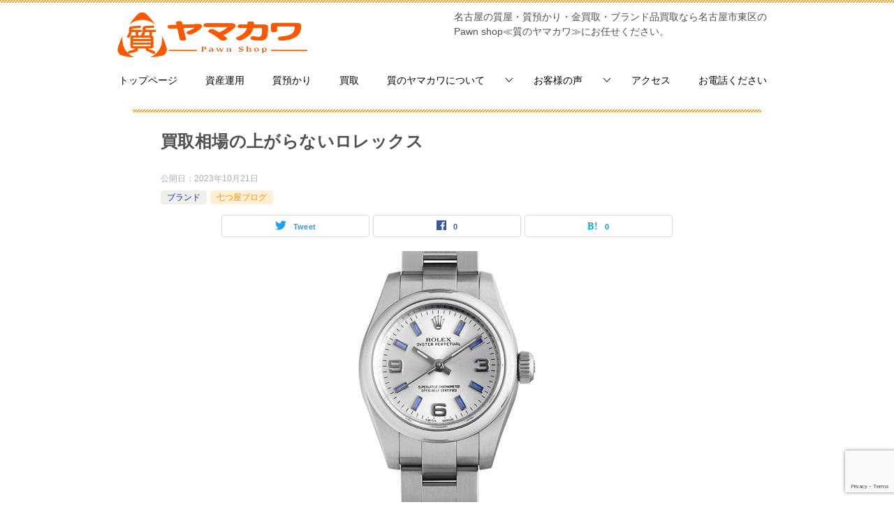

--- FILE ---
content_type: text/html; charset=UTF-8
request_url: https://yamakawa78.com/15355
body_size: 16478
content:
<!doctype html><html lang="ja" class="col1 layout-sidebar-hide layout-footer-show"><head>  <script defer src="https://www.googletagmanager.com/gtag/js?id=G-1K6YL5NGG3"></script> <script defer src="[data-uri]"></script> <meta charset="UTF-8"><meta name="viewport" content="width=device-width, initial-scale=1"><link rel="profile" href="http://gmpg.org/xfn/11"><title>買取相場の上がらないロレックス ｜ 名古屋の質屋・買取・質預かりなら名古屋市東区の質屋≪質のヤマカワ≫</title><style type="text/css">.color01{color: #ff9000;}.color02{color: #ff9000;}.color03{color: #f19c9f;}.color04{color: #e4e466;}.color05{color: #f9f5ed;}.color06{color: #ffefd5;}.color07{color: #ff9000;}q{background: #ffefd5;}table:not(.review-table) thead th{border-color: #ff9000;background-color: #ff9000;}a:hover,a:active,a:focus{color: #ff9000;}.keni-header_wrap{background-image: linear-gradient(-45deg,#fff 25%,#ff9000 25%, #ff9000 50%,#fff 50%, #fff 75%,#ff9000 75%, #ff9000);}.keni-header_cont .header-mail .btn_header{color: #ff9000;}.site-title > a span{color: #ff9000;}.keni-breadcrumb-list li a:hover,.keni-breadcrumb-list li a:active,.keni-breadcrumb-list li a:focus{color: #ff9000;}.keni-section h1:not(.title_no-style){background-image: linear-gradient(-45deg,#fff 25%,#ff9000 25%, #ff9000 50%,#fff 50%, #fff 75%,#ff9000 75%, #ff9000);}.archive_title{background-image: linear-gradient(-45deg,#fff 25%,#ff9000 25%, #ff9000 50%,#fff 50%, #fff 75%,#ff9000 75%, #ff9000);} h2:not(.title_no-style){background: #ff9000;}.profile-box-title {background: #ff9000;}.keni-related-title {background: #ff9000;}.comments-area h2 {background: #ff9000;}h3:not(.title_no-style){border-top-color: #ff9000;border-bottom-color: #ff9000;color: #ff9000;}h4:not(.title_no-style){border-bottom-color: #ff9000;color: #ff9000;}h5:not(.title_no-style){color: #ff9000;}.keni-section h1 a:hover,.keni-section h1 a:active,.keni-section h1 a:focus,.keni-section h3 a:hover,.keni-section h3 a:active,.keni-section h3 a:focus,.keni-section h4 a:hover,.keni-section h4 a:active,.keni-section h4 a:focus,.keni-section h5 a:hover,.keni-section h5 a:active,.keni-section h5 a:focus,.keni-section h6 a:hover,.keni-section h6 a:active,.keni-section h6 a:focus{color: #ff9000;}.keni-section .sub-section_title {background: #ff9000;}.btn_style01{border-color: #ff9000;color: #ff9000;}.btn_style02{border-color: #ff9000;color: #ff9000;}.btn_style03{background: #ff9000;}.entry-list .entry_title a:hover,.entry-list .entry_title a:active,.entry-list .entry_title a:focus{color: #ff9000;}.ently_read-more .btn{border-color: #ff9000;color: #ff9000;}.profile-box{background-color: #f9f5ed;}.advance-billing-box_next-title{color: #f19c9f;}.step-chart li:nth-child(2){background-color: #e4e466;}.step-chart_style01 li:nth-child(2)::after,.step-chart_style02 li:nth-child(2)::after{border-top-color: #e4e466;}.step-chart li:nth-child(3){background-color: #f19c9f;}.step-chart_style01 li:nth-child(3)::after,.step-chart_style02 li:nth-child(3)::after{border-top-color: #f19c9f;}.step-chart li:nth-child(4){background-color: #ff9000;}.step-chart_style01 li:nth-child(4)::after,.step-chart_style02 li:nth-child(4)::after{border-top-color: #ff9000;}.toc-area_inner .toc-area_list > li::before{background: #ff9000;}.toc_title{color: #ff9000;}.list_style02 li::before{background: #ff9000;}.dl_style02 dt{background: #ff9000;}.dl_style02 dd{background: #e4e466;}.accordion-list dt{background: #ff9000;}.ranking-list .review_desc_title{color: #ff9000;}.review_desc{background-color: #f9f5ed;}.item-box .item-box_title{color: #ff9000;}.item-box02{background-image: linear-gradient(-45deg,#fff 25%,#ff9000 25%, #ff9000 50%,#fff 50%, #fff 75%,#ff9000 75%, #ff9000);}.item-box02 .item-box_inner{background-color: #f9f5ed;}.item-box02 .item-box_title{background-color: #ff9000;}.item-box03 .item-box_title{background-color: #ff9000;}.box_style01{background-image: linear-gradient(-45deg,#fff 25%,#ff9000 25%, #ff9000 50%,#fff 50%, #fff 75%,#ff9000 75%, #ff9000);}.box_style01 .box_inner{background-color: #f9f5ed;}.box_style03{background: #f9f5ed;}.box_style06{background-color: #f9f5ed;}.cast-box{background-image: linear-gradient(-45deg,#fff 25%,#ff9000 25%, #ff9000 50%,#fff 50%, #fff 75%,#ff9000 75%, #ff9000);}.cast-box .cast_name,.cast-box_sub .cast_name{color: #ff9000;}.widget .cast-box_sub .cast-box_sub_title{background-image: linear-gradient(-45deg,#ff9000 25%, #ff9000 50%,#fff 50%, #fff 75%,#ff9000 75%, #ff9000);}.voice_styl02{background-color: #f9f5ed;}.voice_styl03{background-image: linear-gradient(-45deg,#fff 25%,#f9f5ed 25%, #f9f5ed 50%,#fff 50%, #fff 75%,#f9f5ed 75%, #f9f5ed);}.voice-box .voice_title{color: #ff9000;}.chat_style02 .bubble{background-color: #ff9000;}.chat_style02 .bubble .bubble_in{border-color: #ff9000;}.related-entry-list .related-entry_title a:hover,.related-entry-list .related-entry_title a:active,.related-entry-list .related-entry_title a:focus{color: #ff9000;}.interval01 span{background-color: #ff9000;}.interval02 span{background-color: #ff9000;}.page-nav .current,.page-nav li a:hover,.page-nav li a:active,.page-nav li a:focus{background: #ff9000;}.page-nav-bf .page-nav_next:hover,.page-nav-bf .page-nav_next:active,.page-nav-bf .page-nav_next:focus,.page-nav-bf .page-nav_prev:hover,.page-nav-bf .page-nav_prev:active,.page-nav-bf .page-nav_prev:focus{color: #ff9000;}.nav-links .nav-next a:hover, .nav-links .nav-next a:active, .nav-links .nav-next a:focus, .nav-links .nav-previous a:hover, .nav-links .nav-previous a:active, .nav-links .nav-previous a:focus {color: #ff9000; text-decoration: 'underline'; }.commentary-box .commentary-box_title{color: #ff9000;}.calendar tfoot td a:hover,.calendar tfoot td a:active,.calendar tfoot td a:focus{color: #ff9000;}.form-mailmaga .form-mailmaga_title{color: #ff9000;}.form-login .form-login_title{color: #ff9000;}.form-login-item .form-login_title{color: #ff9000;}.contact-box{background-image: linear-gradient(-45deg,#fff 25%, #ff9000 25%, #ff9000 50%,#fff 50%, #fff 75%,#ff9000 75%, #ff9000);}.contact-box_inner{background-color: #f9f5ed;}.contact-box .contact-box-title{background-color: #ff9000;}.contact-box_tel{color: #ff9000;}.widget_recent_entries .keni-section ul li a:hover,.widget_recent_entries .keni-section ul li a:active,.widget_recent_entries .keni-section ul li a:focus,.widget_archive .keni-section > ul li a:hover,.widget_archive .keni-section > ul li a:active,.widget_archive .keni-section > ul li a:focus,.widget_categories .keni-section > ul li a:hover,.widget_categories .keni-section > ul li a:active,.widget_categories .keni-section > ul li a:focus{color: #ff9000;}.tagcloud a::before{color: #ff9000;}.widget_recent_entries_img .list_widget_recent_entries_img .widget_recent_entries_img_entry_title a:hover,.widget_recent_entries_img .list_widget_recent_entries_img .widget_recent_entries_img_entry_title a:active,.widget_recent_entries_img .list_widget_recent_entries_img .widget_recent_entries_img_entry_title a:focus{color: #ff9000;}.keni-link-card_title a:hover,.keni-link-card_title a:active,.keni-link-card_title a:focus{color: #ff9000;}@media (min-width : 768px){.keni-gnav_inner li a:hover,.keni-gnav_inner li a:active,.keni-gnav_inner li a:focus{border-bottom-color: #ff9000;}.step-chart_style02 li:nth-child(2)::after{border-left-color: #e4e466;}.step-chart_style02 li:nth-child(3)::after{border-left-color: #f19c9f;}.step-chart_style02 li:nth-child(4)::after{border-left-color: #ff9000;}.col1 .contact-box_tel{color: #ff9000;}.step-chart_style02 li:nth-child(1)::after,.step-chart_style02 li:nth-child(2)::after,.step-chart_style02 li:nth-child(3)::after,.step-chart_style02 li:nth-child(4)::after{border-top-color: transparent;}}@media (min-width : 920px){.contact-box_tel{color: #ff9000;}}</style><meta name='robots' content='max-image-preview:large' /><style>img:is([sizes="auto" i], [sizes^="auto," i]) { contain-intrinsic-size: 3000px 1500px }</style> <script defer src="[data-uri]"></script> <link rel="alternate" type="application/rss+xml" title="名古屋の質屋・買取・質預かりなら名古屋市東区の質屋≪質のヤマカワ≫ &raquo; フィード" href="https://yamakawa78.com/feed" /><link rel="alternate" type="application/rss+xml" title="名古屋の質屋・買取・質預かりなら名古屋市東区の質屋≪質のヤマカワ≫ &raquo; コメントフィード" href="https://yamakawa78.com/comments/feed" /> <script defer src="[data-uri]"></script> <style id='wp-emoji-styles-inline-css' type='text/css'>img.wp-smiley, img.emoji {
		display: inline !important;
		border: none !important;
		box-shadow: none !important;
		height: 1em !important;
		width: 1em !important;
		margin: 0 0.07em !important;
		vertical-align: -0.1em !important;
		background: none !important;
		padding: 0 !important;
	}</style><link rel='stylesheet' id='wp-block-library-css' href='https://yamakawa78.com/wp-includes/css/dist/block-library/style.min.css?ver=6.7.4' type='text/css' media='all' /><style id='wp-block-library-theme-inline-css' type='text/css'>.wp-block-audio :where(figcaption){color:#555;font-size:13px;text-align:center}.is-dark-theme .wp-block-audio :where(figcaption){color:#ffffffa6}.wp-block-audio{margin:0 0 1em}.wp-block-code{border:1px solid #ccc;border-radius:4px;font-family:Menlo,Consolas,monaco,monospace;padding:.8em 1em}.wp-block-embed :where(figcaption){color:#555;font-size:13px;text-align:center}.is-dark-theme .wp-block-embed :where(figcaption){color:#ffffffa6}.wp-block-embed{margin:0 0 1em}.blocks-gallery-caption{color:#555;font-size:13px;text-align:center}.is-dark-theme .blocks-gallery-caption{color:#ffffffa6}:root :where(.wp-block-image figcaption){color:#555;font-size:13px;text-align:center}.is-dark-theme :root :where(.wp-block-image figcaption){color:#ffffffa6}.wp-block-image{margin:0 0 1em}.wp-block-pullquote{border-bottom:4px solid;border-top:4px solid;color:currentColor;margin-bottom:1.75em}.wp-block-pullquote cite,.wp-block-pullquote footer,.wp-block-pullquote__citation{color:currentColor;font-size:.8125em;font-style:normal;text-transform:uppercase}.wp-block-quote{border-left:.25em solid;margin:0 0 1.75em;padding-left:1em}.wp-block-quote cite,.wp-block-quote footer{color:currentColor;font-size:.8125em;font-style:normal;position:relative}.wp-block-quote:where(.has-text-align-right){border-left:none;border-right:.25em solid;padding-left:0;padding-right:1em}.wp-block-quote:where(.has-text-align-center){border:none;padding-left:0}.wp-block-quote.is-large,.wp-block-quote.is-style-large,.wp-block-quote:where(.is-style-plain){border:none}.wp-block-search .wp-block-search__label{font-weight:700}.wp-block-search__button{border:1px solid #ccc;padding:.375em .625em}:where(.wp-block-group.has-background){padding:1.25em 2.375em}.wp-block-separator.has-css-opacity{opacity:.4}.wp-block-separator{border:none;border-bottom:2px solid;margin-left:auto;margin-right:auto}.wp-block-separator.has-alpha-channel-opacity{opacity:1}.wp-block-separator:not(.is-style-wide):not(.is-style-dots){width:100px}.wp-block-separator.has-background:not(.is-style-dots){border-bottom:none;height:1px}.wp-block-separator.has-background:not(.is-style-wide):not(.is-style-dots){height:2px}.wp-block-table{margin:0 0 1em}.wp-block-table td,.wp-block-table th{word-break:normal}.wp-block-table :where(figcaption){color:#555;font-size:13px;text-align:center}.is-dark-theme .wp-block-table :where(figcaption){color:#ffffffa6}.wp-block-video :where(figcaption){color:#555;font-size:13px;text-align:center}.is-dark-theme .wp-block-video :where(figcaption){color:#ffffffa6}.wp-block-video{margin:0 0 1em}:root :where(.wp-block-template-part.has-background){margin-bottom:0;margin-top:0;padding:1.25em 2.375em}</style><link rel='stylesheet' id='wp-components-css' href='https://yamakawa78.com/wp-includes/css/dist/components/style.min.css?ver=6.7.4' type='text/css' media='all' /><link rel='stylesheet' id='wp-preferences-css' href='https://yamakawa78.com/wp-includes/css/dist/preferences/style.min.css?ver=6.7.4' type='text/css' media='all' /><link rel='stylesheet' id='wp-block-editor-css' href='https://yamakawa78.com/wp-includes/css/dist/block-editor/style.min.css?ver=6.7.4' type='text/css' media='all' /><link rel='stylesheet' id='wp-reusable-blocks-css' href='https://yamakawa78.com/wp-includes/css/dist/reusable-blocks/style.min.css?ver=6.7.4' type='text/css' media='all' /><link rel='stylesheet' id='wp-patterns-css' href='https://yamakawa78.com/wp-includes/css/dist/patterns/style.min.css?ver=6.7.4' type='text/css' media='all' /><link rel='stylesheet' id='wp-editor-css' href='https://yamakawa78.com/wp-includes/css/dist/editor/style.min.css?ver=6.7.4' type='text/css' media='all' /><link rel='stylesheet' id='keni_block-cgb-style-css-css' href='https://yamakawa78.com/wp-content/cache/autoptimize/autoptimize_single_8d8399bd53c5c9edb605ad13221949e4.php' type='text/css' media='all' /><style id='classic-theme-styles-inline-css' type='text/css'>/*! This file is auto-generated */
.wp-block-button__link{color:#fff;background-color:#32373c;border-radius:9999px;box-shadow:none;text-decoration:none;padding:calc(.667em + 2px) calc(1.333em + 2px);font-size:1.125em}.wp-block-file__button{background:#32373c;color:#fff;text-decoration:none}</style><style id='global-styles-inline-css' type='text/css'>:root{--wp--preset--aspect-ratio--square: 1;--wp--preset--aspect-ratio--4-3: 4/3;--wp--preset--aspect-ratio--3-4: 3/4;--wp--preset--aspect-ratio--3-2: 3/2;--wp--preset--aspect-ratio--2-3: 2/3;--wp--preset--aspect-ratio--16-9: 16/9;--wp--preset--aspect-ratio--9-16: 9/16;--wp--preset--color--black: #000000;--wp--preset--color--cyan-bluish-gray: #abb8c3;--wp--preset--color--white: #ffffff;--wp--preset--color--pale-pink: #f78da7;--wp--preset--color--vivid-red: #cf2e2e;--wp--preset--color--luminous-vivid-orange: #ff6900;--wp--preset--color--luminous-vivid-amber: #fcb900;--wp--preset--color--light-green-cyan: #7bdcb5;--wp--preset--color--vivid-green-cyan: #00d084;--wp--preset--color--pale-cyan-blue: #8ed1fc;--wp--preset--color--vivid-cyan-blue: #0693e3;--wp--preset--color--vivid-purple: #9b51e0;--wp--preset--gradient--vivid-cyan-blue-to-vivid-purple: linear-gradient(135deg,rgba(6,147,227,1) 0%,rgb(155,81,224) 100%);--wp--preset--gradient--light-green-cyan-to-vivid-green-cyan: linear-gradient(135deg,rgb(122,220,180) 0%,rgb(0,208,130) 100%);--wp--preset--gradient--luminous-vivid-amber-to-luminous-vivid-orange: linear-gradient(135deg,rgba(252,185,0,1) 0%,rgba(255,105,0,1) 100%);--wp--preset--gradient--luminous-vivid-orange-to-vivid-red: linear-gradient(135deg,rgba(255,105,0,1) 0%,rgb(207,46,46) 100%);--wp--preset--gradient--very-light-gray-to-cyan-bluish-gray: linear-gradient(135deg,rgb(238,238,238) 0%,rgb(169,184,195) 100%);--wp--preset--gradient--cool-to-warm-spectrum: linear-gradient(135deg,rgb(74,234,220) 0%,rgb(151,120,209) 20%,rgb(207,42,186) 40%,rgb(238,44,130) 60%,rgb(251,105,98) 80%,rgb(254,248,76) 100%);--wp--preset--gradient--blush-light-purple: linear-gradient(135deg,rgb(255,206,236) 0%,rgb(152,150,240) 100%);--wp--preset--gradient--blush-bordeaux: linear-gradient(135deg,rgb(254,205,165) 0%,rgb(254,45,45) 50%,rgb(107,0,62) 100%);--wp--preset--gradient--luminous-dusk: linear-gradient(135deg,rgb(255,203,112) 0%,rgb(199,81,192) 50%,rgb(65,88,208) 100%);--wp--preset--gradient--pale-ocean: linear-gradient(135deg,rgb(255,245,203) 0%,rgb(182,227,212) 50%,rgb(51,167,181) 100%);--wp--preset--gradient--electric-grass: linear-gradient(135deg,rgb(202,248,128) 0%,rgb(113,206,126) 100%);--wp--preset--gradient--midnight: linear-gradient(135deg,rgb(2,3,129) 0%,rgb(40,116,252) 100%);--wp--preset--font-size--small: 13px;--wp--preset--font-size--medium: 20px;--wp--preset--font-size--large: 36px;--wp--preset--font-size--x-large: 42px;--wp--preset--spacing--20: 0.44rem;--wp--preset--spacing--30: 0.67rem;--wp--preset--spacing--40: 1rem;--wp--preset--spacing--50: 1.5rem;--wp--preset--spacing--60: 2.25rem;--wp--preset--spacing--70: 3.38rem;--wp--preset--spacing--80: 5.06rem;--wp--preset--shadow--natural: 6px 6px 9px rgba(0, 0, 0, 0.2);--wp--preset--shadow--deep: 12px 12px 50px rgba(0, 0, 0, 0.4);--wp--preset--shadow--sharp: 6px 6px 0px rgba(0, 0, 0, 0.2);--wp--preset--shadow--outlined: 6px 6px 0px -3px rgba(255, 255, 255, 1), 6px 6px rgba(0, 0, 0, 1);--wp--preset--shadow--crisp: 6px 6px 0px rgba(0, 0, 0, 1);}:where(.is-layout-flex){gap: 0.5em;}:where(.is-layout-grid){gap: 0.5em;}body .is-layout-flex{display: flex;}.is-layout-flex{flex-wrap: wrap;align-items: center;}.is-layout-flex > :is(*, div){margin: 0;}body .is-layout-grid{display: grid;}.is-layout-grid > :is(*, div){margin: 0;}:where(.wp-block-columns.is-layout-flex){gap: 2em;}:where(.wp-block-columns.is-layout-grid){gap: 2em;}:where(.wp-block-post-template.is-layout-flex){gap: 1.25em;}:where(.wp-block-post-template.is-layout-grid){gap: 1.25em;}.has-black-color{color: var(--wp--preset--color--black) !important;}.has-cyan-bluish-gray-color{color: var(--wp--preset--color--cyan-bluish-gray) !important;}.has-white-color{color: var(--wp--preset--color--white) !important;}.has-pale-pink-color{color: var(--wp--preset--color--pale-pink) !important;}.has-vivid-red-color{color: var(--wp--preset--color--vivid-red) !important;}.has-luminous-vivid-orange-color{color: var(--wp--preset--color--luminous-vivid-orange) !important;}.has-luminous-vivid-amber-color{color: var(--wp--preset--color--luminous-vivid-amber) !important;}.has-light-green-cyan-color{color: var(--wp--preset--color--light-green-cyan) !important;}.has-vivid-green-cyan-color{color: var(--wp--preset--color--vivid-green-cyan) !important;}.has-pale-cyan-blue-color{color: var(--wp--preset--color--pale-cyan-blue) !important;}.has-vivid-cyan-blue-color{color: var(--wp--preset--color--vivid-cyan-blue) !important;}.has-vivid-purple-color{color: var(--wp--preset--color--vivid-purple) !important;}.has-black-background-color{background-color: var(--wp--preset--color--black) !important;}.has-cyan-bluish-gray-background-color{background-color: var(--wp--preset--color--cyan-bluish-gray) !important;}.has-white-background-color{background-color: var(--wp--preset--color--white) !important;}.has-pale-pink-background-color{background-color: var(--wp--preset--color--pale-pink) !important;}.has-vivid-red-background-color{background-color: var(--wp--preset--color--vivid-red) !important;}.has-luminous-vivid-orange-background-color{background-color: var(--wp--preset--color--luminous-vivid-orange) !important;}.has-luminous-vivid-amber-background-color{background-color: var(--wp--preset--color--luminous-vivid-amber) !important;}.has-light-green-cyan-background-color{background-color: var(--wp--preset--color--light-green-cyan) !important;}.has-vivid-green-cyan-background-color{background-color: var(--wp--preset--color--vivid-green-cyan) !important;}.has-pale-cyan-blue-background-color{background-color: var(--wp--preset--color--pale-cyan-blue) !important;}.has-vivid-cyan-blue-background-color{background-color: var(--wp--preset--color--vivid-cyan-blue) !important;}.has-vivid-purple-background-color{background-color: var(--wp--preset--color--vivid-purple) !important;}.has-black-border-color{border-color: var(--wp--preset--color--black) !important;}.has-cyan-bluish-gray-border-color{border-color: var(--wp--preset--color--cyan-bluish-gray) !important;}.has-white-border-color{border-color: var(--wp--preset--color--white) !important;}.has-pale-pink-border-color{border-color: var(--wp--preset--color--pale-pink) !important;}.has-vivid-red-border-color{border-color: var(--wp--preset--color--vivid-red) !important;}.has-luminous-vivid-orange-border-color{border-color: var(--wp--preset--color--luminous-vivid-orange) !important;}.has-luminous-vivid-amber-border-color{border-color: var(--wp--preset--color--luminous-vivid-amber) !important;}.has-light-green-cyan-border-color{border-color: var(--wp--preset--color--light-green-cyan) !important;}.has-vivid-green-cyan-border-color{border-color: var(--wp--preset--color--vivid-green-cyan) !important;}.has-pale-cyan-blue-border-color{border-color: var(--wp--preset--color--pale-cyan-blue) !important;}.has-vivid-cyan-blue-border-color{border-color: var(--wp--preset--color--vivid-cyan-blue) !important;}.has-vivid-purple-border-color{border-color: var(--wp--preset--color--vivid-purple) !important;}.has-vivid-cyan-blue-to-vivid-purple-gradient-background{background: var(--wp--preset--gradient--vivid-cyan-blue-to-vivid-purple) !important;}.has-light-green-cyan-to-vivid-green-cyan-gradient-background{background: var(--wp--preset--gradient--light-green-cyan-to-vivid-green-cyan) !important;}.has-luminous-vivid-amber-to-luminous-vivid-orange-gradient-background{background: var(--wp--preset--gradient--luminous-vivid-amber-to-luminous-vivid-orange) !important;}.has-luminous-vivid-orange-to-vivid-red-gradient-background{background: var(--wp--preset--gradient--luminous-vivid-orange-to-vivid-red) !important;}.has-very-light-gray-to-cyan-bluish-gray-gradient-background{background: var(--wp--preset--gradient--very-light-gray-to-cyan-bluish-gray) !important;}.has-cool-to-warm-spectrum-gradient-background{background: var(--wp--preset--gradient--cool-to-warm-spectrum) !important;}.has-blush-light-purple-gradient-background{background: var(--wp--preset--gradient--blush-light-purple) !important;}.has-blush-bordeaux-gradient-background{background: var(--wp--preset--gradient--blush-bordeaux) !important;}.has-luminous-dusk-gradient-background{background: var(--wp--preset--gradient--luminous-dusk) !important;}.has-pale-ocean-gradient-background{background: var(--wp--preset--gradient--pale-ocean) !important;}.has-electric-grass-gradient-background{background: var(--wp--preset--gradient--electric-grass) !important;}.has-midnight-gradient-background{background: var(--wp--preset--gradient--midnight) !important;}.has-small-font-size{font-size: var(--wp--preset--font-size--small) !important;}.has-medium-font-size{font-size: var(--wp--preset--font-size--medium) !important;}.has-large-font-size{font-size: var(--wp--preset--font-size--large) !important;}.has-x-large-font-size{font-size: var(--wp--preset--font-size--x-large) !important;}
:where(.wp-block-post-template.is-layout-flex){gap: 1.25em;}:where(.wp-block-post-template.is-layout-grid){gap: 1.25em;}
:where(.wp-block-columns.is-layout-flex){gap: 2em;}:where(.wp-block-columns.is-layout-grid){gap: 2em;}
:root :where(.wp-block-pullquote){font-size: 1.5em;line-height: 1.6;}</style><link rel='stylesheet' id='contact-form-7-css' href='https://yamakawa78.com/wp-content/cache/autoptimize/autoptimize_single_3fd2afa98866679439097f4ab102fe0a.php?ver=6.0.5' type='text/css' media='all' /><link rel='stylesheet' id='keni_character_css-css' href='https://yamakawa78.com/wp-content/cache/autoptimize/autoptimize_single_d1cad65ce69a247db061319f198c4135.php?ver=6.7.4' type='text/css' media='all' /><link rel='stylesheet' id='keni-style-css' href='https://yamakawa78.com/wp-content/cache/autoptimize/autoptimize_single_14f24dc063821022ec42ff00f81d8a8e.php?ver=6.7.4' type='text/css' media='all' /><link rel='stylesheet' id='keni_base-css' href='https://yamakawa78.com/wp-content/cache/autoptimize/autoptimize_single_78edd70a2c4ae21aa2ee27ba87943246.php?ver=6.7.4' type='text/css' media='all' /><link rel='stylesheet' id='keni-advanced-css' href='https://yamakawa78.com/wp-content/cache/autoptimize/autoptimize_single_60e713f66e03904c9ce0af3f31b8fa6c.php?ver=6.7.4' type='text/css' media='all' /><link rel='stylesheet' id='my-keni_base-css' href='https://yamakawa78.com/wp-content/cache/autoptimize/autoptimize_single_03db533907d5eb1e1fd5a29d15813314.php?ver=6.7.4' type='text/css' media='all' /><link rel='stylesheet' id='my-keni-advanced-css' href='https://yamakawa78.com/wp-content/cache/autoptimize/autoptimize_single_700b26ac0fb289561ea3d94c6682af1f.php?ver=6.7.4' type='text/css' media='all' /><style id='akismet-widget-style-inline-css' type='text/css'>.a-stats {
				--akismet-color-mid-green: #357b49;
				--akismet-color-white: #fff;
				--akismet-color-light-grey: #f6f7f7;

				max-width: 350px;
				width: auto;
			}

			.a-stats * {
				all: unset;
				box-sizing: border-box;
			}

			.a-stats strong {
				font-weight: 600;
			}

			.a-stats a.a-stats__link,
			.a-stats a.a-stats__link:visited,
			.a-stats a.a-stats__link:active {
				background: var(--akismet-color-mid-green);
				border: none;
				box-shadow: none;
				border-radius: 8px;
				color: var(--akismet-color-white);
				cursor: pointer;
				display: block;
				font-family: -apple-system, BlinkMacSystemFont, 'Segoe UI', 'Roboto', 'Oxygen-Sans', 'Ubuntu', 'Cantarell', 'Helvetica Neue', sans-serif;
				font-weight: 500;
				padding: 12px;
				text-align: center;
				text-decoration: none;
				transition: all 0.2s ease;
			}

			/* Extra specificity to deal with TwentyTwentyOne focus style */
			.widget .a-stats a.a-stats__link:focus {
				background: var(--akismet-color-mid-green);
				color: var(--akismet-color-white);
				text-decoration: none;
			}

			.a-stats a.a-stats__link:hover {
				filter: brightness(110%);
				box-shadow: 0 4px 12px rgba(0, 0, 0, 0.06), 0 0 2px rgba(0, 0, 0, 0.16);
			}

			.a-stats .count {
				color: var(--akismet-color-white);
				display: block;
				font-size: 1.5em;
				line-height: 1.4;
				padding: 0 13px;
				white-space: nowrap;
			}</style><link rel="canonical" href="https://yamakawa78.com/15355" /><link rel="https://api.w.org/" href="https://yamakawa78.com/wp-json/" /><link rel="alternate" title="JSON" type="application/json" href="https://yamakawa78.com/wp-json/wp/v2/posts/15355" /><link rel="EditURI" type="application/rsd+xml" title="RSD" href="https://yamakawa78.com/xmlrpc.php?rsd" /><link rel='shortlink' href='https://yamakawa78.com/?p=15355' /><link rel="alternate" title="oEmbed (JSON)" type="application/json+oembed" href="https://yamakawa78.com/wp-json/oembed/1.0/embed?url=https%3A%2F%2Fyamakawa78.com%2F15355" /><link rel="alternate" title="oEmbed (XML)" type="text/xml+oembed" href="https://yamakawa78.com/wp-json/oembed/1.0/embed?url=https%3A%2F%2Fyamakawa78.com%2F15355&#038;format=xml" /><meta name="description" content="一番高額査定が期待できる時計ブランドと言えば、ロレックスだと思います。中古市場では、デイトナのように定価よりも高い値段で取引されるモデルもあります。そんなロレックスのの中でも買取値段があまり良くないロレックスがあります。名古屋で質預かり・買取なら名古屋市東区車道駅近くの質屋 質のヤマカワ です。"><meta property="og:type" content="article" /><meta property="og:url" content="https://yamakawa78.com/15355" /><meta property="og:title" content="買取相場の上がらないロレックス ｜ 名古屋の質屋・買取・質預かりなら名古屋市東区の質屋≪質のヤマカワ≫"/><meta property="og:description" content="一番高額査定が期待できる時計ブランドと言えば、
ロレックスだと思います。
中古市場では、デイトナのように定価よりも高い値段で取引されるモデルもあります。
そんなロレックスのの中でも
買取値段があまり良くないロレックスがあります。
名古屋で質預かり・買取なら名古屋市東区車道駅近くの質屋 質のヤマカワ です。
"><meta property="og:site_name" content="名古屋の質屋・買取・質預かりなら名古屋市東区の質屋≪質のヤマカワ≫"><meta property="og:image" content="https://yamakawa78.com/wp-content/uploads/2022/09/rx176200-a.jpg"><meta property="og:image:type" content="image/jpeg"><meta property="og:image:width" content="480"><meta property="og:image:height" content="360"><meta property="og:locale" content="ja_JP"><link rel="icon" href="https://yamakawa78.com/wp-content/uploads/2020/05/shichiyama_icon-150x150.png" sizes="32x32" /><link rel="icon" href="https://yamakawa78.com/wp-content/uploads/2020/05/shichiyama_icon-300x300.png" sizes="192x192" /><link rel="apple-touch-icon" href="https://yamakawa78.com/wp-content/uploads/2020/05/shichiyama_icon-300x300.png" /><meta name="msapplication-TileImage" content="https://yamakawa78.com/wp-content/uploads/2020/05/shichiyama_icon-300x300.png" /><style type="text/css" id="wp-custom-css">body{
	background-color: #ffffff; /* サイトの背景色 */
}
.keni-footer_wrap{
	background: #ffffff; /* フッターの背景色 */
}




/*グルーバルナビ・ドロップダウンメニュー色変更*/
.keni-gnav_inner li ul a:hover,
.keni-gnav_inner li ul a:active,
.keni-gnav_inner li ul a:focus{
	border-bottom: 0;
	background: #F19C9F;
}
.keni-gnav_inner li a {
  border-bottom: 4px solid #fff;
}
.keni-gnav_inner li a:hover {
  border-bottom: 4px solid #ff9000 !important;
}
.keni-gnav_inner li ul a {
    background: #ff9000;
}




/*Q&Aリスト色変更*/
.qa-list dt::before{
    background: #afd5ea;
    content: 'Q';
}

.qa-list dd::before{
    background: #88c7cc;
    content: 'A';
}




/*付箋風BOX*/
.box8 {
    padding: 0.5em 1em;
    margin: 2em 0;
    color: #232323;
    background: #ffefd5;
    border-left: solid 10px #ff9000;
}
.box8 p {
    margin: 0; 
    padding: 0;
}




/*grayボックス色変更*/
.box_style_gray {
    background-image: linear-gradient( -45deg, #fff 25%, #ff9000 25%, #ff9000 50%, #fff 50%, #fff 75%, #ff9000 75%, #ff9000 );
}




/*画像付き記事一覧の画像サイズ統一*/
@media only screen and (max-width : 736px){
.home .section-wrap h2.section-title {
    font-size: 0.8em!important;
}
p.post-date {
    margin-top: 0;
}
}




/*下向き角丸吹き出し用*/
.balloon1 {
  position: relative;
  display: inline-block;
  margin: 1.5em 0;
  padding: 7px 10px;
  min-width: 120px;
  max-width: 100%;
  color: #555;
  font-size: 16px;
  background: #ffefd5;
  border-radius: 15px;
}

.balloon1:before {
  content: "";
  position: absolute;
  top: 100%;
  left: 50%;
  margin-left: -15px;
  border: 15px solid transparent;
  border-top: 15px solid #ffefd5;
}

.balloon1 p {
  margin: 0;
  padding: 0;
}






/* シンプル 囲み枠 1*/
.kakomi-box1 {
 margin: 2em auto;
 padding: 1em;
 width: 90%;
 background-color: #fff; /* 背景色 */
 border: 1px solid #ccc; /* 枠線 */
}




/* 行間調整 1*/
p.content1 {line-height: 130%;}




/* 画像左上部に文字 1*/
.example {
  position: relative;
  }

.example p {
  position: absolute;
  top: 0;/*画像の左上に配置*/
  left: 0;
  margin: 0; /*余計な隙間を除く*/
  color: white;/*文字を白に*/
 background: #ff9000;/*背景色*/
 font-size: 25px;
  line-height: 1;/*行高は1に*/
  padding: 5px 10px;/*文字周りの余白*/
  }



/*orangeボックステキストサイズ変更*/
.box_style.box_style_orange {
   font-size: 1.0em;
}



/*topページフッター横並び*/
.top-footer-menu ul li {
display: inline;
}




/*topページフッターカーソル表示*/
.top-footer-menu-link {
	color: #505050;
	text-decoration: none;
}




/*トップにフッター非表示*/
.page-id-44 .keni-footer_wrap {
   display: none;
}</style></head><body class="post-template-default single single-post postid-15355 single-format-standard wp-custom-logo"><div id="top" class="keni-container"><div class="keni-header_wrap"><div class="keni-header_outer"><header class="keni-header keni-header_col1"><div class="keni-header_inner"><p class="site-title"><a href="https://yamakawa78.com/" rel="home"><img src="https://yamakawa78.com/wp-content/uploads/2020/02/site_logo.png" alt="名古屋の質屋・買取・質預かりなら名古屋市東区の質屋≪質のヤマカワ≫"></a></p><div class="keni-header_cont"><p class="site-description">名古屋の質屋・質預かり・金買取・ブランド品買取なら名古屋市東区のPawn shop≪質のヤマカワ≫にお任せください。</p></div></div></header></div></div><div id="click-space"></div><div class="keni-gnav_wrap"><div class="keni-gnav_outer"><nav class="keni-gnav"><div class="keni-gnav_inner"><ul id="menu" class="keni-gnav_cont"><li id="menu-item-235" class="menu-item menu-item-type-custom menu-item-object-custom menu-item-home menu-item-235"><a href="https://yamakawa78.com/">トップページ</a></li><li id="menu-item-71" class="menu-item menu-item-type-post_type menu-item-object-page menu-item-71"><a href="https://yamakawa78.com/shichiya">資産運用</a></li><li id="menu-item-7145" class="menu-item menu-item-type-post_type menu-item-object-page menu-item-7145"><a href="https://yamakawa78.com/azukari">質預かり</a></li><li id="menu-item-7144" class="menu-item menu-item-type-post_type menu-item-object-page menu-item-7144"><a href="https://yamakawa78.com/kaitori">買取</a></li><li id="menu-item-7141" class="menu-item menu-item-type-post_type menu-item-object-page menu-item-has-children menu-item-7141"><a href="https://yamakawa78.com/shichi-yama">質のヤマカワについて</a><ul class="sub-menu"><li id="menu-item-7142" class="menu-item menu-item-type-post_type menu-item-object-page menu-item-7142"><a href="https://yamakawa78.com/shichi-yama">質のヤマカワについて</a></li><li id="menu-item-7649" class="menu-item menu-item-type-post_type menu-item-object-page menu-item-7649"><a href="https://yamakawa78.com/shichi-yama-gaiyou">会社案内</a></li><li id="menu-item-7440" class="menu-item menu-item-type-custom menu-item-object-custom menu-item-7440"><a href="https://yamakawa78.com/category/seven-blog">七つ屋ブログ</a></li></ul></li><li id="menu-item-63" class="menu-item menu-item-type-post_type menu-item-object-page menu-item-has-children menu-item-63"><a href="https://yamakawa78.com/koe">お客様の声</a><ul class="sub-menu"><li id="menu-item-7298" class="menu-item menu-item-type-post_type menu-item-object-page menu-item-7298"><a href="https://yamakawa78.com/koe">お客様の声</a></li><li id="menu-item-65" class="menu-item menu-item-type-post_type menu-item-object-page menu-item-65"><a href="https://yamakawa78.com/qa">Q&#038;A</a></li></ul></li><li id="menu-item-7264" class="menu-item menu-item-type-post_type menu-item-object-page menu-item-7264"><a href="https://yamakawa78.com/access">アクセス</a></li><li id="menu-item-7841" class="menu-item menu-item-type-custom menu-item-object-custom menu-item-7841"><a href="tel:0529356414">お電話ください</a></li><li class="menu-search"><div class="search-box"><form role="search" method="get" id="keni_search" class="searchform" action="https://yamakawa78.com/"> <input type="text" value="" name="s"><button class="btn-search"><img src="https://yamakawa78.com/wp-content/themes/keni80_wp_standard_all_202002111229/images/icon/search_black.svg" width="18" height="18"></button></form></div></li></ul></div><div class="keni-gnav_btn_wrap"><div class="keni-gnav_btn"><span class="keni-gnav_btn_icon-open"></span></div></div></nav></div></div><div class="keni-main_wrap"><div class="keni-main_outer"><main id="main" class="keni-main"><div class="keni-main_inner"><aside class="free-area free-area_before-title"></aside><article class="post-15355 post type-post status-publish format-standard has-post-thumbnail category-brand-imfo category-seven-blog keni-section" itemscope itemtype="http://schema.org/Article"><meta itemscope itemprop="mainEntityOfPage"  itemType="https://schema.org/WebPage" itemid="https://yamakawa78.com/15355" /><div class="keni-section_wrap article_wrap"><div class="keni-section"><header class="article-header"><h1 class="entry_title" itemprop="headline">買取相場の上がらないロレックス</h1><div class="entry_status"><ul class="entry_date"><li class="entry_date_item">公開日：<time itemprop="datePublished" datetime="2023-10-21T11:59:34+09:00" content="2023-10-21T11:59:34+09:00">2023年10月21日</time></li></ul><ul class="entry_category"><li class="entry_category_item brand-imfo" style="background-color: #f0efe9;"><a href="https://yamakawa78.com/category/brand-imfo" style="color: #0329ce;">ブランド</a></li><li class="entry_category_item seven-blog" style="background-color: #ffefd5;"><a href="https://yamakawa78.com/category/seven-blog" style="color: #ff9000;">七つ屋ブログ</a></li></ul></div><aside class="sns-btn_wrap"><div class="sns-btn_tw" data-url="https://yamakawa78.com/15355" data-title="%E8%B2%B7%E5%8F%96%E7%9B%B8%E5%A0%B4%E3%81%AE%E4%B8%8A%E3%81%8C%E3%82%89%E3%81%AA%E3%81%84%E3%83%AD%E3%83%AC%E3%83%83%E3%82%AF%E3%82%B9"></div><div class="sns-btn_fb" data-url="https://yamakawa78.com/15355" data-title="%E8%B2%B7%E5%8F%96%E7%9B%B8%E5%A0%B4%E3%81%AE%E4%B8%8A%E3%81%8C%E3%82%89%E3%81%AA%E3%81%84%E3%83%AD%E3%83%AC%E3%83%83%E3%82%AF%E3%82%B9"></div><div class="sns-btn_hatena" data-url="https://yamakawa78.com/15355" data-title="%E8%B2%B7%E5%8F%96%E7%9B%B8%E5%A0%B4%E3%81%AE%E4%B8%8A%E3%81%8C%E3%82%89%E3%81%AA%E3%81%84%E3%83%AD%E3%83%AC%E3%83%83%E3%82%AF%E3%82%B9"></div></aside></header><div class="article-body" itemprop="articleBody"><div class="article-visual" itemprop="image" itemscope itemtype="https://schema.org/ImageObject"> <img src="https://yamakawa78.com/wp-content/uploads/2022/09/rx176200-a.jpg" alt="買取相場の上がらないロレックス" /><meta itemprop="url" content="https://yamakawa78.com/wp-content/uploads/2022/09/rx176200-a.jpg"><meta itemprop="width" content="480"><meta itemprop="height" content="360"></div><p>　一番高額査定が期待できる時計ブランドと言えば、<br>ロレックスだと思います。<br>中古市場では、デイトナのように定価よりも高い値段で取引されるモデルもあります。<br>そんなロレックスのの中でも<br>買取値段があまり良くないロレックスがあります。<br>それは、アフターダイヤのロレックスです。<br>このアフターダイヤというのはなんだろうと思いますよね。<br>ロレックスは、正規品で文字盤にダイヤが入っていたり<br>ベゼルにダイヤが入ったモデルもあります。<br>ただ、それらのモデルはダイヤなしのモデルに比べてかなり価格が上昇します。<br>その為、ダイヤなしのモデルを購入し、<br>ロレックス以外の業者に後からダイヤをセッティングしてもらいます。<br>これをアフターダイヤと呼びます。</p><div class="wp-block-image"><figure class="aligncenter size-full"><img fetchpriority="high" decoding="async" width="480" height="360" src="https://yamakawa78.com/wp-content/uploads/2023/10/rx-after-a.jpg" alt="" class="wp-image-15354"/></figure></div><p>このように後からダイヤを埋め込むなどの改良をすると、<br>万が一故障した時にロレックスでの修理を受けられなくなります。<br>その為以前からもアフターダイヤのものは<br>正規品に比べて割安になる傾向がありました。<br>最近のロレックス相場高騰により<br>通常モデル特にスポーツモデルは買取価格が高騰しています。<br>しかし、アフターダイヤの相場は、販売のしにくさから<br>相場の上昇はみられません。<br>今後もその流れは続きそうですので<br>ロレックスのアフターダイヤのものは中古相場も厳しい状態は続きそうです。</p></div></div></div><div class="behind-article-area"><div class="keni-section_wrap keni-section_wrap_style02"><div class="keni-section"><aside class="sns-btn_wrap"><div class="sns-btn_tw" data-url="https://yamakawa78.com/15355" data-title="%E8%B2%B7%E5%8F%96%E7%9B%B8%E5%A0%B4%E3%81%AE%E4%B8%8A%E3%81%8C%E3%82%89%E3%81%AA%E3%81%84%E3%83%AD%E3%83%AC%E3%83%83%E3%82%AF%E3%82%B9"></div><div class="sns-btn_fb" data-url="https://yamakawa78.com/15355" data-title="%E8%B2%B7%E5%8F%96%E7%9B%B8%E5%A0%B4%E3%81%AE%E4%B8%8A%E3%81%8C%E3%82%89%E3%81%AA%E3%81%84%E3%83%AD%E3%83%AC%E3%83%83%E3%82%AF%E3%82%B9"></div><div class="sns-btn_hatena" data-url="https://yamakawa78.com/15355" data-title="%E8%B2%B7%E5%8F%96%E7%9B%B8%E5%A0%B4%E3%81%AE%E4%B8%8A%E3%81%8C%E3%82%89%E3%81%AA%E3%81%84%E3%83%AD%E3%83%AC%E3%83%83%E3%82%AF%E3%82%B9"></div></aside><div class="keni-related-area keni-section_wrap keni-section_wrap_style02"><section class="keni-section"><h2 class="keni-related-title">関連記事</h2><ul class="related-entry-list related-entry-list_style01"><li class="related-entry-list_item"><figure class="related-entry_thumb"><a href="https://yamakawa78.com/7968" title="《今日は質屋以外のお話》　楽天モバイルは使えるか？"><img src="https://yamakawa78.com/wp-content/themes/keni8-child/images/no-image.jpg" class="relation-image" width="150"></a></figure><p class="related-entry_title"><a href="https://yamakawa78.com/7968" title="《今日は質屋以外のお話》　楽天モバイルは使えるか？">《今日は質屋以外のお話》　楽天モバイルは使えるか？</a></p></li><li class="related-entry-list_item"><figure class="related-entry_thumb"><a href="https://yamakawa78.com/15063" title="名古屋市東区の小さな質屋が今週の金相場を発表　7月第1週"><img src="https://yamakawa78.com/wp-content/uploads/2023/07/shichiya-2a.jpg" class="relation-image" width="150"></a></figure><p class="related-entry_title"><a href="https://yamakawa78.com/15063" title="名古屋市東区の小さな質屋が今週の金相場を発表　7月第1週">名古屋市東区の小さな質屋が今週の金相場を発表　7月第1週</a></p></li><li class="related-entry-list_item"><figure class="related-entry_thumb"><a href="https://yamakawa78.com/12293" title="名古屋市東区の小さな質屋が今週の金相場を発表　5月第4週"><img src="https://yamakawa78.com/wp-content/uploads/2020/07/kin-a.jpg" class="relation-image" width="150"></a></figure><p class="related-entry_title"><a href="https://yamakawa78.com/12293" title="名古屋市東区の小さな質屋が今週の金相場を発表　5月第4週">名古屋市東区の小さな質屋が今週の金相場を発表　5月第4週</a></p></li><li class="related-entry-list_item"><figure class="related-entry_thumb"><a href="https://yamakawa78.com/15089" title="ルイ・ヴィトンの価格改定はひっそりと　2023年6月"><img src="https://yamakawa78.com/wp-content/uploads/2021/01/M41245-a.jpg" class="relation-image" width="150"></a></figure><p class="related-entry_title"><a href="https://yamakawa78.com/15089" title="ルイ・ヴィトンの価格改定はひっそりと　2023年6月">ルイ・ヴィトンの価格改定はひっそりと　2023年6月</a></p></li><li class="related-entry-list_item"><figure class="related-entry_thumb"><a href="https://yamakawa78.com/12077" title="名古屋市東区の小さな質屋が今週の金相場を発表　4月第2週"><img src="https://yamakawa78.com/wp-content/uploads/2020/07/kin-a.jpg" class="relation-image" width="150"></a></figure><p class="related-entry_title"><a href="https://yamakawa78.com/12077" title="名古屋市東区の小さな質屋が今週の金相場を発表　4月第2週">名古屋市東区の小さな質屋が今週の金相場を発表　4月第2週</a></p></li><li class="related-entry-list_item"><figure class="related-entry_thumb"><a href="https://yamakawa78.com/13590" title="宝石業界の現状"><img src="https://yamakawa78.com/wp-content/uploads/2021/07/rubby-a.jpg" class="relation-image" width="150"></a></figure><p class="related-entry_title"><a href="https://yamakawa78.com/13590" title="宝石業界の現状">宝石業界の現状</a></p></li></ul></section></div><nav class="navigation post-navigation" aria-label="投稿"><h2 class="screen-reader-text">投稿ナビゲーション</h2><div class="nav-links"><div class="nav-previous"><a href="https://yamakawa78.com/15297">１年に何回するの？ルイ・ヴィトン　2023年9月</a></div><div class="nav-next"><a href="https://yamakawa78.com/15359">ロエベ　トートバッグ　販売中</a></div></div></nav></div></div></div></article><aside class="free-area free-area_after-cont"></aside></div></main></div></div><div class="keni-breadcrumb-list_wrap"><div class="keni-breadcrumb-list_outer"><nav class="keni-breadcrumb-list"><ol class="keni-breadcrumb-list_inner" itemscope itemtype="http://schema.org/BreadcrumbList"><li itemprop="itemListElement" itemscope itemtype="http://schema.org/ListItem"> <a itemprop="item" href="https://yamakawa78.com"><span itemprop="name">名古屋の質屋・買取・質預かりなら名古屋市東区の質屋≪質のヤマカワ≫</span> TOP</a><meta itemprop="position" content="1" /></li><li itemprop="itemListElement" itemscope itemtype="http://schema.org/ListItem"> <a itemprop="item" href="https://yamakawa78.com/category/brand-imfo"><span itemprop="name">ブランド</span></a><meta itemprop="position" content="2" /></li><li>買取相場の上がらないロレックス</li></ol></nav></div></div><div class="keni-footer_wrap"><div class="keni-footer_outer"><footer class="keni-footer"><div class="keni-footer_inner"><div class="keni-footer-cont_wrap keni-footer_col1"><div class="keni-footer-cont"><div id="custom_html-14" class="widget_text keni-section_wrap widget widget_custom_html"><section class="widget_text keni-section"><div class="textwidget custom-html-widget"><div class="contact-box"><div class="contact-box_inner"><h3 class="contact-box-title title_no-style">お問い合わせはこちらから</h3><div class="contact-box_in"><div class="contact-box-item contact-box_tel"> <a href="tel:0529356414">052-935-6414</a> <span>（営業時間：AM10:00～PM6:30<br>定休日：日曜・祝日・6日・16日・26日）</span></div><div class="contact-box-item contact-box_mail"> <a href="https://yamakawa78.com/shichi-yama#toiawase" class="btn dir-arw_r btn btn_style01"><span class="icon_arrow_s_right"></span><span class="icon_mail"></span>メールでのお問い合わせ</a></div></div></div></div> <br><div style="text-align:center"> 　<a href="https://www.unic.or.jp/activities/economic_social_development/sustainable_development/2030agenda/" target="_blank"><img 
 src="https://yamakawa78.com/wp-content/uploads/2020/04/SDGs_or.png"
     alt="SDGs" width="130"></a>　<a href="http://www.zenshichi.gr.jp/" target="_blank"><img 
 src="https://yamakawa78.com/wp-content/uploads/2020/04/shichimaru_or.png"
     alt="全国質屋組合連合会" width="130"></a>　<a href="https://www.facebook.com/yamakawa78/" target="_blank"><img 
     src="https://yamakawa78.com/wp-content/uploads/2020/04/Facebook_or.png"
     alt="Facebook" width="130"></a>　<a href="https://twitter.com/yamakawa783" target="_blank"><img 
     src="https://yamakawa78.com/wp-content/uploads/2020/04/Twitter_or.png"
     alt="Twitter" width="130"></a></div><div class="col2-wrap"><div class="col"><div class="kakomi-box1"> <span class="f09em"> 質屋許可証　愛知県公安委員会 54102030010A号<br> 古物商許可証　愛知県公安委員会 541020A19500号<br> 古物商許可証　愛知県公安委員会 541020302200号<br> 山川　直紀<br> </span></div></div><div class="col"><div class="kakomi-box1"> <span class="f09em"> 名古屋の質屋・質預かり・買取は名古屋市東区の≪質のヤマカワ≫<br> 〒461-0003愛知県名古屋市東区筒井二丁目4-28<br> TEL : 052-935-6414<br> </span></div></div></div></div></section></div></div></div></div></footer><div class="footer-menu"><div class="menu-%e3%83%95%e3%83%83%e3%82%bf%e3%83%bc%e7%94%a8%e3%83%a1%e3%83%8b%e3%83%a5%e3%83%bc-container"><ul id="menu-%e3%83%95%e3%83%83%e3%82%bf%e3%83%bc%e7%94%a8%e3%83%a1%e3%83%8b%e3%83%a5%e3%83%bc" class="menu"><li id="menu-item-7466" class="menu-item menu-item-type-post_type menu-item-object-page menu-item-7466"><a href="https://yamakawa78.com/access">アクセス</a></li><li id="menu-item-7472" class="menu-item menu-item-type-post_type menu-item-object-page menu-item-7472"><a href="https://yamakawa78.com/shichi-yama">質のヤマカワについて</a></li><li id="menu-item-7469" class="menu-item menu-item-type-post_type menu-item-object-page menu-item-7469"><a href="https://yamakawa78.com/shichiya">資産運用</a></li><li id="menu-item-7468" class="menu-item menu-item-type-post_type menu-item-object-page menu-item-7468"><a href="https://yamakawa78.com/azukari">質預かり</a></li><li id="menu-item-7467" class="menu-item menu-item-type-post_type menu-item-object-page menu-item-7467"><a href="https://yamakawa78.com/kaitori">買取</a></li><li id="menu-item-7470" class="menu-item menu-item-type-post_type menu-item-object-page menu-item-7470"><a href="https://yamakawa78.com/koe">お客様の声</a></li><li id="menu-item-7471" class="menu-item menu-item-type-post_type menu-item-object-page menu-item-7471"><a href="https://yamakawa78.com/qa">Q&#038;A</a></li></ul></div></div><div class="keni-copyright_wrap"><div class="keni-copyright"> <small>&copy; 名古屋の質屋・質預かり・買取は名古屋市東区の≪質のヤマカワ≫ All Rights Reserved.</small></div></div></div></div><div class="keni-footer-panel_wrap"><div class="keni-footer-panel_outer"><aside class="keni-footer-panel"> &nbsp;<ul class="utility-menu"><li class="utility-menu_item"><a href="https://yamakawa78.com/"><span class="icon_home"></span>ホーム</a></li><li class="utility-menu_item"><a href="https://yamakawa78.com/access"><span class="icon_map"></span>アクセス</a></li><li class="btn_share utility-menu_item"><span class="icon_share"></span>シェア</li><li class="utility-menu_item"><a href="#top"><span class="icon_arrow_s_up"></span>TOPへ</a></li></ul><div class="keni-footer-panel_sns"><div class="sns-btn_wrap sns-btn_wrap_s"><div class="sns-btn_tw"></div><div class="sns-btn_fb"></div><div class="sns-btn_hatena"></div></div></div></aside></div></div></div><p class="page-top"><a href="#top"></a></p>  <script type="text/javascript" src="https://yamakawa78.com/wp-includes/js/dist/hooks.min.js?ver=4d63a3d491d11ffd8ac6" id="wp-hooks-js"></script> <script type="text/javascript" src="https://yamakawa78.com/wp-includes/js/dist/i18n.min.js?ver=5e580eb46a90c2b997e6" id="wp-i18n-js"></script> <script defer id="wp-i18n-js-after" src="[data-uri]"></script> <script defer type="text/javascript" src="https://yamakawa78.com/wp-content/cache/autoptimize/autoptimize_single_96e7dc3f0e8559e4a3f3ca40b17ab9c3.php?ver=6.0.5" id="swv-js"></script> <script defer id="contact-form-7-js-translations" src="[data-uri]"></script> <script defer id="contact-form-7-js-before" src="[data-uri]"></script> <script defer type="text/javascript" src="https://yamakawa78.com/wp-content/cache/autoptimize/autoptimize_single_2912c657d0592cc532dff73d0d2ce7bb.php?ver=6.0.5" id="contact-form-7-js"></script> <script type="text/javascript" src="https://yamakawa78.com/wp-includes/js/jquery/jquery.min.js?ver=3.7.1" id="jquery-core-js"></script> <script defer type="text/javascript" src="https://yamakawa78.com/wp-includes/js/jquery/jquery-migrate.min.js?ver=3.4.1" id="jquery-migrate-js"></script> <script defer type="text/javascript" src="https://yamakawa78.com/wp-content/cache/autoptimize/autoptimize_single_49493316c090bb3d7cca5bc09031037c.php?ver=20151215" id="keni-navigation-js"></script> <script defer type="text/javascript" src="https://yamakawa78.com/wp-content/cache/autoptimize/autoptimize_single_93d421fd7576b0ca9c359ffe2fa16113.php?ver=20151215" id="keni-skip-link-focus-fix-js"></script> <script defer type="text/javascript" src="https://yamakawa78.com/wp-content/cache/autoptimize/autoptimize_single_70a02b15eacea0ccfdafe45c19892e9e.php?ver=6.7.4" id="keni-utility-js"></script> <script defer type="text/javascript" src="https://yamakawa78.com/wp-content/cache/autoptimize/autoptimize_single_0c5651e55be561a7d08503080b3bdb1f.php?ver=6.7.4" id="keni-insertstyle-js"></script> <script defer type="text/javascript" src="https://yamakawa78.com/wp-content/cache/autoptimize/autoptimize_single_61008443488f4e7f60d5a5055483187e.php?ver=6.7.4" id="fontawesome-js"></script> <script defer type="text/javascript" src="https://www.google.com/recaptcha/api.js?render=6LfsYPEUAAAAAGofQJt6Qbd1Zazbd1rc9Z-4RSVd&amp;ver=3.0" id="google-recaptcha-js"></script> <script type="text/javascript" src="https://yamakawa78.com/wp-includes/js/dist/vendor/wp-polyfill.min.js?ver=3.15.0" id="wp-polyfill-js"></script> <script defer id="wpcf7-recaptcha-js-before" src="[data-uri]"></script> <script defer type="text/javascript" src="https://yamakawa78.com/wp-content/cache/autoptimize/autoptimize_single_ec0187677793456f98473f49d9e9b95f.php?ver=6.0.5" id="wpcf7-recaptcha-js"></script> <style type="text/css">.color01{color: #ff9000;}.color02{color: #ff9000;}.color03{color: #f19c9f;}.color04{color: #e4e466;}.color05{color: #f9f5ed;}.color06{color: #ffefd5;}.color07{color: #ff9000;}q{background: #ffefd5;}table:not(.review-table) thead th{border-color: #ff9000;background-color: #ff9000;}a:hover,a:active,a:focus{color: #ff9000;}.keni-header_wrap{background-image: linear-gradient(-45deg,#fff 25%,#ff9000 25%, #ff9000 50%,#fff 50%, #fff 75%,#ff9000 75%, #ff9000);}.keni-header_cont .header-mail .btn_header{color: #ff9000;}.site-title > a span{color: #ff9000;}.keni-breadcrumb-list li a:hover,.keni-breadcrumb-list li a:active,.keni-breadcrumb-list li a:focus{color: #ff9000;}.keni-section h1:not(.title_no-style){background-image: linear-gradient(-45deg,#fff 25%,#ff9000 25%, #ff9000 50%,#fff 50%, #fff 75%,#ff9000 75%, #ff9000);}.archive_title{background-image: linear-gradient(-45deg,#fff 25%,#ff9000 25%, #ff9000 50%,#fff 50%, #fff 75%,#ff9000 75%, #ff9000);} h2:not(.title_no-style){background: #ff9000;}.profile-box-title {background: #ff9000;}.keni-related-title {background: #ff9000;}.comments-area h2 {background: #ff9000;}h3:not(.title_no-style){border-top-color: #ff9000;border-bottom-color: #ff9000;color: #ff9000;}h4:not(.title_no-style){border-bottom-color: #ff9000;color: #ff9000;}h5:not(.title_no-style){color: #ff9000;}.keni-section h1 a:hover,.keni-section h1 a:active,.keni-section h1 a:focus,.keni-section h3 a:hover,.keni-section h3 a:active,.keni-section h3 a:focus,.keni-section h4 a:hover,.keni-section h4 a:active,.keni-section h4 a:focus,.keni-section h5 a:hover,.keni-section h5 a:active,.keni-section h5 a:focus,.keni-section h6 a:hover,.keni-section h6 a:active,.keni-section h6 a:focus{color: #ff9000;}.keni-section .sub-section_title {background: #ff9000;}.btn_style01{border-color: #ff9000;color: #ff9000;}.btn_style02{border-color: #ff9000;color: #ff9000;}.btn_style03{background: #ff9000;}.entry-list .entry_title a:hover,.entry-list .entry_title a:active,.entry-list .entry_title a:focus{color: #ff9000;}.ently_read-more .btn{border-color: #ff9000;color: #ff9000;}.profile-box{background-color: #f9f5ed;}.advance-billing-box_next-title{color: #f19c9f;}.step-chart li:nth-child(2){background-color: #e4e466;}.step-chart_style01 li:nth-child(2)::after,.step-chart_style02 li:nth-child(2)::after{border-top-color: #e4e466;}.step-chart li:nth-child(3){background-color: #f19c9f;}.step-chart_style01 li:nth-child(3)::after,.step-chart_style02 li:nth-child(3)::after{border-top-color: #f19c9f;}.step-chart li:nth-child(4){background-color: #ff9000;}.step-chart_style01 li:nth-child(4)::after,.step-chart_style02 li:nth-child(4)::after{border-top-color: #ff9000;}.toc-area_inner .toc-area_list > li::before{background: #ff9000;}.toc_title{color: #ff9000;}.list_style02 li::before{background: #ff9000;}.dl_style02 dt{background: #ff9000;}.dl_style02 dd{background: #e4e466;}.accordion-list dt{background: #ff9000;}.ranking-list .review_desc_title{color: #ff9000;}.review_desc{background-color: #f9f5ed;}.item-box .item-box_title{color: #ff9000;}.item-box02{background-image: linear-gradient(-45deg,#fff 25%,#ff9000 25%, #ff9000 50%,#fff 50%, #fff 75%,#ff9000 75%, #ff9000);}.item-box02 .item-box_inner{background-color: #f9f5ed;}.item-box02 .item-box_title{background-color: #ff9000;}.item-box03 .item-box_title{background-color: #ff9000;}.box_style01{background-image: linear-gradient(-45deg,#fff 25%,#ff9000 25%, #ff9000 50%,#fff 50%, #fff 75%,#ff9000 75%, #ff9000);}.box_style01 .box_inner{background-color: #f9f5ed;}.box_style03{background: #f9f5ed;}.box_style06{background-color: #f9f5ed;}.cast-box{background-image: linear-gradient(-45deg,#fff 25%,#ff9000 25%, #ff9000 50%,#fff 50%, #fff 75%,#ff9000 75%, #ff9000);}.cast-box .cast_name,.cast-box_sub .cast_name{color: #ff9000;}.widget .cast-box_sub .cast-box_sub_title{background-image: linear-gradient(-45deg,#ff9000 25%, #ff9000 50%,#fff 50%, #fff 75%,#ff9000 75%, #ff9000);}.voice_styl02{background-color: #f9f5ed;}.voice_styl03{background-image: linear-gradient(-45deg,#fff 25%,#f9f5ed 25%, #f9f5ed 50%,#fff 50%, #fff 75%,#f9f5ed 75%, #f9f5ed);}.voice-box .voice_title{color: #ff9000;}.chat_style02 .bubble{background-color: #ff9000;}.chat_style02 .bubble .bubble_in{border-color: #ff9000;}.related-entry-list .related-entry_title a:hover,.related-entry-list .related-entry_title a:active,.related-entry-list .related-entry_title a:focus{color: #ff9000;}.interval01 span{background-color: #ff9000;}.interval02 span{background-color: #ff9000;}.page-nav .current,.page-nav li a:hover,.page-nav li a:active,.page-nav li a:focus{background: #ff9000;}.page-nav-bf .page-nav_next:hover,.page-nav-bf .page-nav_next:active,.page-nav-bf .page-nav_next:focus,.page-nav-bf .page-nav_prev:hover,.page-nav-bf .page-nav_prev:active,.page-nav-bf .page-nav_prev:focus{color: #ff9000;}.nav-links .nav-next a:hover, .nav-links .nav-next a:active, .nav-links .nav-next a:focus, .nav-links .nav-previous a:hover, .nav-links .nav-previous a:active, .nav-links .nav-previous a:focus {color: #ff9000; text-decoration: 'underline'; }.commentary-box .commentary-box_title{color: #ff9000;}.calendar tfoot td a:hover,.calendar tfoot td a:active,.calendar tfoot td a:focus{color: #ff9000;}.form-mailmaga .form-mailmaga_title{color: #ff9000;}.form-login .form-login_title{color: #ff9000;}.form-login-item .form-login_title{color: #ff9000;}.contact-box{background-image: linear-gradient(-45deg,#fff 25%, #ff9000 25%, #ff9000 50%,#fff 50%, #fff 75%,#ff9000 75%, #ff9000);}.contact-box_inner{background-color: #f9f5ed;}.contact-box .contact-box-title{background-color: #ff9000;}.contact-box_tel{color: #ff9000;}.widget_recent_entries .keni-section ul li a:hover,.widget_recent_entries .keni-section ul li a:active,.widget_recent_entries .keni-section ul li a:focus,.widget_archive .keni-section > ul li a:hover,.widget_archive .keni-section > ul li a:active,.widget_archive .keni-section > ul li a:focus,.widget_categories .keni-section > ul li a:hover,.widget_categories .keni-section > ul li a:active,.widget_categories .keni-section > ul li a:focus{color: #ff9000;}.tagcloud a::before{color: #ff9000;}.widget_recent_entries_img .list_widget_recent_entries_img .widget_recent_entries_img_entry_title a:hover,.widget_recent_entries_img .list_widget_recent_entries_img .widget_recent_entries_img_entry_title a:active,.widget_recent_entries_img .list_widget_recent_entries_img .widget_recent_entries_img_entry_title a:focus{color: #ff9000;}.keni-link-card_title a:hover,.keni-link-card_title a:active,.keni-link-card_title a:focus{color: #ff9000;}@media (min-width : 768px){.keni-gnav_inner li a:hover,.keni-gnav_inner li a:active,.keni-gnav_inner li a:focus{border-bottom-color: #ff9000;}.step-chart_style02 li:nth-child(2)::after{border-left-color: #e4e466;}.step-chart_style02 li:nth-child(3)::after{border-left-color: #f19c9f;}.step-chart_style02 li:nth-child(4)::after{border-left-color: #ff9000;}.col1 .contact-box_tel{color: #ff9000;}.step-chart_style02 li:nth-child(1)::after,.step-chart_style02 li:nth-child(2)::after,.step-chart_style02 li:nth-child(3)::after,.step-chart_style02 li:nth-child(4)::after{border-top-color: transparent;}}@media (min-width : 920px){.contact-box_tel{color: #ff9000;}}</style></body></html>

--- FILE ---
content_type: text/html; charset=utf-8
request_url: https://www.google.com/recaptcha/api2/anchor?ar=1&k=6LfsYPEUAAAAAGofQJt6Qbd1Zazbd1rc9Z-4RSVd&co=aHR0cHM6Ly95YW1ha2F3YTc4LmNvbTo0NDM.&hl=en&v=PoyoqOPhxBO7pBk68S4YbpHZ&size=invisible&anchor-ms=20000&execute-ms=30000&cb=5v5pon1nf5i1
body_size: 48559
content:
<!DOCTYPE HTML><html dir="ltr" lang="en"><head><meta http-equiv="Content-Type" content="text/html; charset=UTF-8">
<meta http-equiv="X-UA-Compatible" content="IE=edge">
<title>reCAPTCHA</title>
<style type="text/css">
/* cyrillic-ext */
@font-face {
  font-family: 'Roboto';
  font-style: normal;
  font-weight: 400;
  font-stretch: 100%;
  src: url(//fonts.gstatic.com/s/roboto/v48/KFO7CnqEu92Fr1ME7kSn66aGLdTylUAMa3GUBHMdazTgWw.woff2) format('woff2');
  unicode-range: U+0460-052F, U+1C80-1C8A, U+20B4, U+2DE0-2DFF, U+A640-A69F, U+FE2E-FE2F;
}
/* cyrillic */
@font-face {
  font-family: 'Roboto';
  font-style: normal;
  font-weight: 400;
  font-stretch: 100%;
  src: url(//fonts.gstatic.com/s/roboto/v48/KFO7CnqEu92Fr1ME7kSn66aGLdTylUAMa3iUBHMdazTgWw.woff2) format('woff2');
  unicode-range: U+0301, U+0400-045F, U+0490-0491, U+04B0-04B1, U+2116;
}
/* greek-ext */
@font-face {
  font-family: 'Roboto';
  font-style: normal;
  font-weight: 400;
  font-stretch: 100%;
  src: url(//fonts.gstatic.com/s/roboto/v48/KFO7CnqEu92Fr1ME7kSn66aGLdTylUAMa3CUBHMdazTgWw.woff2) format('woff2');
  unicode-range: U+1F00-1FFF;
}
/* greek */
@font-face {
  font-family: 'Roboto';
  font-style: normal;
  font-weight: 400;
  font-stretch: 100%;
  src: url(//fonts.gstatic.com/s/roboto/v48/KFO7CnqEu92Fr1ME7kSn66aGLdTylUAMa3-UBHMdazTgWw.woff2) format('woff2');
  unicode-range: U+0370-0377, U+037A-037F, U+0384-038A, U+038C, U+038E-03A1, U+03A3-03FF;
}
/* math */
@font-face {
  font-family: 'Roboto';
  font-style: normal;
  font-weight: 400;
  font-stretch: 100%;
  src: url(//fonts.gstatic.com/s/roboto/v48/KFO7CnqEu92Fr1ME7kSn66aGLdTylUAMawCUBHMdazTgWw.woff2) format('woff2');
  unicode-range: U+0302-0303, U+0305, U+0307-0308, U+0310, U+0312, U+0315, U+031A, U+0326-0327, U+032C, U+032F-0330, U+0332-0333, U+0338, U+033A, U+0346, U+034D, U+0391-03A1, U+03A3-03A9, U+03B1-03C9, U+03D1, U+03D5-03D6, U+03F0-03F1, U+03F4-03F5, U+2016-2017, U+2034-2038, U+203C, U+2040, U+2043, U+2047, U+2050, U+2057, U+205F, U+2070-2071, U+2074-208E, U+2090-209C, U+20D0-20DC, U+20E1, U+20E5-20EF, U+2100-2112, U+2114-2115, U+2117-2121, U+2123-214F, U+2190, U+2192, U+2194-21AE, U+21B0-21E5, U+21F1-21F2, U+21F4-2211, U+2213-2214, U+2216-22FF, U+2308-230B, U+2310, U+2319, U+231C-2321, U+2336-237A, U+237C, U+2395, U+239B-23B7, U+23D0, U+23DC-23E1, U+2474-2475, U+25AF, U+25B3, U+25B7, U+25BD, U+25C1, U+25CA, U+25CC, U+25FB, U+266D-266F, U+27C0-27FF, U+2900-2AFF, U+2B0E-2B11, U+2B30-2B4C, U+2BFE, U+3030, U+FF5B, U+FF5D, U+1D400-1D7FF, U+1EE00-1EEFF;
}
/* symbols */
@font-face {
  font-family: 'Roboto';
  font-style: normal;
  font-weight: 400;
  font-stretch: 100%;
  src: url(//fonts.gstatic.com/s/roboto/v48/KFO7CnqEu92Fr1ME7kSn66aGLdTylUAMaxKUBHMdazTgWw.woff2) format('woff2');
  unicode-range: U+0001-000C, U+000E-001F, U+007F-009F, U+20DD-20E0, U+20E2-20E4, U+2150-218F, U+2190, U+2192, U+2194-2199, U+21AF, U+21E6-21F0, U+21F3, U+2218-2219, U+2299, U+22C4-22C6, U+2300-243F, U+2440-244A, U+2460-24FF, U+25A0-27BF, U+2800-28FF, U+2921-2922, U+2981, U+29BF, U+29EB, U+2B00-2BFF, U+4DC0-4DFF, U+FFF9-FFFB, U+10140-1018E, U+10190-1019C, U+101A0, U+101D0-101FD, U+102E0-102FB, U+10E60-10E7E, U+1D2C0-1D2D3, U+1D2E0-1D37F, U+1F000-1F0FF, U+1F100-1F1AD, U+1F1E6-1F1FF, U+1F30D-1F30F, U+1F315, U+1F31C, U+1F31E, U+1F320-1F32C, U+1F336, U+1F378, U+1F37D, U+1F382, U+1F393-1F39F, U+1F3A7-1F3A8, U+1F3AC-1F3AF, U+1F3C2, U+1F3C4-1F3C6, U+1F3CA-1F3CE, U+1F3D4-1F3E0, U+1F3ED, U+1F3F1-1F3F3, U+1F3F5-1F3F7, U+1F408, U+1F415, U+1F41F, U+1F426, U+1F43F, U+1F441-1F442, U+1F444, U+1F446-1F449, U+1F44C-1F44E, U+1F453, U+1F46A, U+1F47D, U+1F4A3, U+1F4B0, U+1F4B3, U+1F4B9, U+1F4BB, U+1F4BF, U+1F4C8-1F4CB, U+1F4D6, U+1F4DA, U+1F4DF, U+1F4E3-1F4E6, U+1F4EA-1F4ED, U+1F4F7, U+1F4F9-1F4FB, U+1F4FD-1F4FE, U+1F503, U+1F507-1F50B, U+1F50D, U+1F512-1F513, U+1F53E-1F54A, U+1F54F-1F5FA, U+1F610, U+1F650-1F67F, U+1F687, U+1F68D, U+1F691, U+1F694, U+1F698, U+1F6AD, U+1F6B2, U+1F6B9-1F6BA, U+1F6BC, U+1F6C6-1F6CF, U+1F6D3-1F6D7, U+1F6E0-1F6EA, U+1F6F0-1F6F3, U+1F6F7-1F6FC, U+1F700-1F7FF, U+1F800-1F80B, U+1F810-1F847, U+1F850-1F859, U+1F860-1F887, U+1F890-1F8AD, U+1F8B0-1F8BB, U+1F8C0-1F8C1, U+1F900-1F90B, U+1F93B, U+1F946, U+1F984, U+1F996, U+1F9E9, U+1FA00-1FA6F, U+1FA70-1FA7C, U+1FA80-1FA89, U+1FA8F-1FAC6, U+1FACE-1FADC, U+1FADF-1FAE9, U+1FAF0-1FAF8, U+1FB00-1FBFF;
}
/* vietnamese */
@font-face {
  font-family: 'Roboto';
  font-style: normal;
  font-weight: 400;
  font-stretch: 100%;
  src: url(//fonts.gstatic.com/s/roboto/v48/KFO7CnqEu92Fr1ME7kSn66aGLdTylUAMa3OUBHMdazTgWw.woff2) format('woff2');
  unicode-range: U+0102-0103, U+0110-0111, U+0128-0129, U+0168-0169, U+01A0-01A1, U+01AF-01B0, U+0300-0301, U+0303-0304, U+0308-0309, U+0323, U+0329, U+1EA0-1EF9, U+20AB;
}
/* latin-ext */
@font-face {
  font-family: 'Roboto';
  font-style: normal;
  font-weight: 400;
  font-stretch: 100%;
  src: url(//fonts.gstatic.com/s/roboto/v48/KFO7CnqEu92Fr1ME7kSn66aGLdTylUAMa3KUBHMdazTgWw.woff2) format('woff2');
  unicode-range: U+0100-02BA, U+02BD-02C5, U+02C7-02CC, U+02CE-02D7, U+02DD-02FF, U+0304, U+0308, U+0329, U+1D00-1DBF, U+1E00-1E9F, U+1EF2-1EFF, U+2020, U+20A0-20AB, U+20AD-20C0, U+2113, U+2C60-2C7F, U+A720-A7FF;
}
/* latin */
@font-face {
  font-family: 'Roboto';
  font-style: normal;
  font-weight: 400;
  font-stretch: 100%;
  src: url(//fonts.gstatic.com/s/roboto/v48/KFO7CnqEu92Fr1ME7kSn66aGLdTylUAMa3yUBHMdazQ.woff2) format('woff2');
  unicode-range: U+0000-00FF, U+0131, U+0152-0153, U+02BB-02BC, U+02C6, U+02DA, U+02DC, U+0304, U+0308, U+0329, U+2000-206F, U+20AC, U+2122, U+2191, U+2193, U+2212, U+2215, U+FEFF, U+FFFD;
}
/* cyrillic-ext */
@font-face {
  font-family: 'Roboto';
  font-style: normal;
  font-weight: 500;
  font-stretch: 100%;
  src: url(//fonts.gstatic.com/s/roboto/v48/KFO7CnqEu92Fr1ME7kSn66aGLdTylUAMa3GUBHMdazTgWw.woff2) format('woff2');
  unicode-range: U+0460-052F, U+1C80-1C8A, U+20B4, U+2DE0-2DFF, U+A640-A69F, U+FE2E-FE2F;
}
/* cyrillic */
@font-face {
  font-family: 'Roboto';
  font-style: normal;
  font-weight: 500;
  font-stretch: 100%;
  src: url(//fonts.gstatic.com/s/roboto/v48/KFO7CnqEu92Fr1ME7kSn66aGLdTylUAMa3iUBHMdazTgWw.woff2) format('woff2');
  unicode-range: U+0301, U+0400-045F, U+0490-0491, U+04B0-04B1, U+2116;
}
/* greek-ext */
@font-face {
  font-family: 'Roboto';
  font-style: normal;
  font-weight: 500;
  font-stretch: 100%;
  src: url(//fonts.gstatic.com/s/roboto/v48/KFO7CnqEu92Fr1ME7kSn66aGLdTylUAMa3CUBHMdazTgWw.woff2) format('woff2');
  unicode-range: U+1F00-1FFF;
}
/* greek */
@font-face {
  font-family: 'Roboto';
  font-style: normal;
  font-weight: 500;
  font-stretch: 100%;
  src: url(//fonts.gstatic.com/s/roboto/v48/KFO7CnqEu92Fr1ME7kSn66aGLdTylUAMa3-UBHMdazTgWw.woff2) format('woff2');
  unicode-range: U+0370-0377, U+037A-037F, U+0384-038A, U+038C, U+038E-03A1, U+03A3-03FF;
}
/* math */
@font-face {
  font-family: 'Roboto';
  font-style: normal;
  font-weight: 500;
  font-stretch: 100%;
  src: url(//fonts.gstatic.com/s/roboto/v48/KFO7CnqEu92Fr1ME7kSn66aGLdTylUAMawCUBHMdazTgWw.woff2) format('woff2');
  unicode-range: U+0302-0303, U+0305, U+0307-0308, U+0310, U+0312, U+0315, U+031A, U+0326-0327, U+032C, U+032F-0330, U+0332-0333, U+0338, U+033A, U+0346, U+034D, U+0391-03A1, U+03A3-03A9, U+03B1-03C9, U+03D1, U+03D5-03D6, U+03F0-03F1, U+03F4-03F5, U+2016-2017, U+2034-2038, U+203C, U+2040, U+2043, U+2047, U+2050, U+2057, U+205F, U+2070-2071, U+2074-208E, U+2090-209C, U+20D0-20DC, U+20E1, U+20E5-20EF, U+2100-2112, U+2114-2115, U+2117-2121, U+2123-214F, U+2190, U+2192, U+2194-21AE, U+21B0-21E5, U+21F1-21F2, U+21F4-2211, U+2213-2214, U+2216-22FF, U+2308-230B, U+2310, U+2319, U+231C-2321, U+2336-237A, U+237C, U+2395, U+239B-23B7, U+23D0, U+23DC-23E1, U+2474-2475, U+25AF, U+25B3, U+25B7, U+25BD, U+25C1, U+25CA, U+25CC, U+25FB, U+266D-266F, U+27C0-27FF, U+2900-2AFF, U+2B0E-2B11, U+2B30-2B4C, U+2BFE, U+3030, U+FF5B, U+FF5D, U+1D400-1D7FF, U+1EE00-1EEFF;
}
/* symbols */
@font-face {
  font-family: 'Roboto';
  font-style: normal;
  font-weight: 500;
  font-stretch: 100%;
  src: url(//fonts.gstatic.com/s/roboto/v48/KFO7CnqEu92Fr1ME7kSn66aGLdTylUAMaxKUBHMdazTgWw.woff2) format('woff2');
  unicode-range: U+0001-000C, U+000E-001F, U+007F-009F, U+20DD-20E0, U+20E2-20E4, U+2150-218F, U+2190, U+2192, U+2194-2199, U+21AF, U+21E6-21F0, U+21F3, U+2218-2219, U+2299, U+22C4-22C6, U+2300-243F, U+2440-244A, U+2460-24FF, U+25A0-27BF, U+2800-28FF, U+2921-2922, U+2981, U+29BF, U+29EB, U+2B00-2BFF, U+4DC0-4DFF, U+FFF9-FFFB, U+10140-1018E, U+10190-1019C, U+101A0, U+101D0-101FD, U+102E0-102FB, U+10E60-10E7E, U+1D2C0-1D2D3, U+1D2E0-1D37F, U+1F000-1F0FF, U+1F100-1F1AD, U+1F1E6-1F1FF, U+1F30D-1F30F, U+1F315, U+1F31C, U+1F31E, U+1F320-1F32C, U+1F336, U+1F378, U+1F37D, U+1F382, U+1F393-1F39F, U+1F3A7-1F3A8, U+1F3AC-1F3AF, U+1F3C2, U+1F3C4-1F3C6, U+1F3CA-1F3CE, U+1F3D4-1F3E0, U+1F3ED, U+1F3F1-1F3F3, U+1F3F5-1F3F7, U+1F408, U+1F415, U+1F41F, U+1F426, U+1F43F, U+1F441-1F442, U+1F444, U+1F446-1F449, U+1F44C-1F44E, U+1F453, U+1F46A, U+1F47D, U+1F4A3, U+1F4B0, U+1F4B3, U+1F4B9, U+1F4BB, U+1F4BF, U+1F4C8-1F4CB, U+1F4D6, U+1F4DA, U+1F4DF, U+1F4E3-1F4E6, U+1F4EA-1F4ED, U+1F4F7, U+1F4F9-1F4FB, U+1F4FD-1F4FE, U+1F503, U+1F507-1F50B, U+1F50D, U+1F512-1F513, U+1F53E-1F54A, U+1F54F-1F5FA, U+1F610, U+1F650-1F67F, U+1F687, U+1F68D, U+1F691, U+1F694, U+1F698, U+1F6AD, U+1F6B2, U+1F6B9-1F6BA, U+1F6BC, U+1F6C6-1F6CF, U+1F6D3-1F6D7, U+1F6E0-1F6EA, U+1F6F0-1F6F3, U+1F6F7-1F6FC, U+1F700-1F7FF, U+1F800-1F80B, U+1F810-1F847, U+1F850-1F859, U+1F860-1F887, U+1F890-1F8AD, U+1F8B0-1F8BB, U+1F8C0-1F8C1, U+1F900-1F90B, U+1F93B, U+1F946, U+1F984, U+1F996, U+1F9E9, U+1FA00-1FA6F, U+1FA70-1FA7C, U+1FA80-1FA89, U+1FA8F-1FAC6, U+1FACE-1FADC, U+1FADF-1FAE9, U+1FAF0-1FAF8, U+1FB00-1FBFF;
}
/* vietnamese */
@font-face {
  font-family: 'Roboto';
  font-style: normal;
  font-weight: 500;
  font-stretch: 100%;
  src: url(//fonts.gstatic.com/s/roboto/v48/KFO7CnqEu92Fr1ME7kSn66aGLdTylUAMa3OUBHMdazTgWw.woff2) format('woff2');
  unicode-range: U+0102-0103, U+0110-0111, U+0128-0129, U+0168-0169, U+01A0-01A1, U+01AF-01B0, U+0300-0301, U+0303-0304, U+0308-0309, U+0323, U+0329, U+1EA0-1EF9, U+20AB;
}
/* latin-ext */
@font-face {
  font-family: 'Roboto';
  font-style: normal;
  font-weight: 500;
  font-stretch: 100%;
  src: url(//fonts.gstatic.com/s/roboto/v48/KFO7CnqEu92Fr1ME7kSn66aGLdTylUAMa3KUBHMdazTgWw.woff2) format('woff2');
  unicode-range: U+0100-02BA, U+02BD-02C5, U+02C7-02CC, U+02CE-02D7, U+02DD-02FF, U+0304, U+0308, U+0329, U+1D00-1DBF, U+1E00-1E9F, U+1EF2-1EFF, U+2020, U+20A0-20AB, U+20AD-20C0, U+2113, U+2C60-2C7F, U+A720-A7FF;
}
/* latin */
@font-face {
  font-family: 'Roboto';
  font-style: normal;
  font-weight: 500;
  font-stretch: 100%;
  src: url(//fonts.gstatic.com/s/roboto/v48/KFO7CnqEu92Fr1ME7kSn66aGLdTylUAMa3yUBHMdazQ.woff2) format('woff2');
  unicode-range: U+0000-00FF, U+0131, U+0152-0153, U+02BB-02BC, U+02C6, U+02DA, U+02DC, U+0304, U+0308, U+0329, U+2000-206F, U+20AC, U+2122, U+2191, U+2193, U+2212, U+2215, U+FEFF, U+FFFD;
}
/* cyrillic-ext */
@font-face {
  font-family: 'Roboto';
  font-style: normal;
  font-weight: 900;
  font-stretch: 100%;
  src: url(//fonts.gstatic.com/s/roboto/v48/KFO7CnqEu92Fr1ME7kSn66aGLdTylUAMa3GUBHMdazTgWw.woff2) format('woff2');
  unicode-range: U+0460-052F, U+1C80-1C8A, U+20B4, U+2DE0-2DFF, U+A640-A69F, U+FE2E-FE2F;
}
/* cyrillic */
@font-face {
  font-family: 'Roboto';
  font-style: normal;
  font-weight: 900;
  font-stretch: 100%;
  src: url(//fonts.gstatic.com/s/roboto/v48/KFO7CnqEu92Fr1ME7kSn66aGLdTylUAMa3iUBHMdazTgWw.woff2) format('woff2');
  unicode-range: U+0301, U+0400-045F, U+0490-0491, U+04B0-04B1, U+2116;
}
/* greek-ext */
@font-face {
  font-family: 'Roboto';
  font-style: normal;
  font-weight: 900;
  font-stretch: 100%;
  src: url(//fonts.gstatic.com/s/roboto/v48/KFO7CnqEu92Fr1ME7kSn66aGLdTylUAMa3CUBHMdazTgWw.woff2) format('woff2');
  unicode-range: U+1F00-1FFF;
}
/* greek */
@font-face {
  font-family: 'Roboto';
  font-style: normal;
  font-weight: 900;
  font-stretch: 100%;
  src: url(//fonts.gstatic.com/s/roboto/v48/KFO7CnqEu92Fr1ME7kSn66aGLdTylUAMa3-UBHMdazTgWw.woff2) format('woff2');
  unicode-range: U+0370-0377, U+037A-037F, U+0384-038A, U+038C, U+038E-03A1, U+03A3-03FF;
}
/* math */
@font-face {
  font-family: 'Roboto';
  font-style: normal;
  font-weight: 900;
  font-stretch: 100%;
  src: url(//fonts.gstatic.com/s/roboto/v48/KFO7CnqEu92Fr1ME7kSn66aGLdTylUAMawCUBHMdazTgWw.woff2) format('woff2');
  unicode-range: U+0302-0303, U+0305, U+0307-0308, U+0310, U+0312, U+0315, U+031A, U+0326-0327, U+032C, U+032F-0330, U+0332-0333, U+0338, U+033A, U+0346, U+034D, U+0391-03A1, U+03A3-03A9, U+03B1-03C9, U+03D1, U+03D5-03D6, U+03F0-03F1, U+03F4-03F5, U+2016-2017, U+2034-2038, U+203C, U+2040, U+2043, U+2047, U+2050, U+2057, U+205F, U+2070-2071, U+2074-208E, U+2090-209C, U+20D0-20DC, U+20E1, U+20E5-20EF, U+2100-2112, U+2114-2115, U+2117-2121, U+2123-214F, U+2190, U+2192, U+2194-21AE, U+21B0-21E5, U+21F1-21F2, U+21F4-2211, U+2213-2214, U+2216-22FF, U+2308-230B, U+2310, U+2319, U+231C-2321, U+2336-237A, U+237C, U+2395, U+239B-23B7, U+23D0, U+23DC-23E1, U+2474-2475, U+25AF, U+25B3, U+25B7, U+25BD, U+25C1, U+25CA, U+25CC, U+25FB, U+266D-266F, U+27C0-27FF, U+2900-2AFF, U+2B0E-2B11, U+2B30-2B4C, U+2BFE, U+3030, U+FF5B, U+FF5D, U+1D400-1D7FF, U+1EE00-1EEFF;
}
/* symbols */
@font-face {
  font-family: 'Roboto';
  font-style: normal;
  font-weight: 900;
  font-stretch: 100%;
  src: url(//fonts.gstatic.com/s/roboto/v48/KFO7CnqEu92Fr1ME7kSn66aGLdTylUAMaxKUBHMdazTgWw.woff2) format('woff2');
  unicode-range: U+0001-000C, U+000E-001F, U+007F-009F, U+20DD-20E0, U+20E2-20E4, U+2150-218F, U+2190, U+2192, U+2194-2199, U+21AF, U+21E6-21F0, U+21F3, U+2218-2219, U+2299, U+22C4-22C6, U+2300-243F, U+2440-244A, U+2460-24FF, U+25A0-27BF, U+2800-28FF, U+2921-2922, U+2981, U+29BF, U+29EB, U+2B00-2BFF, U+4DC0-4DFF, U+FFF9-FFFB, U+10140-1018E, U+10190-1019C, U+101A0, U+101D0-101FD, U+102E0-102FB, U+10E60-10E7E, U+1D2C0-1D2D3, U+1D2E0-1D37F, U+1F000-1F0FF, U+1F100-1F1AD, U+1F1E6-1F1FF, U+1F30D-1F30F, U+1F315, U+1F31C, U+1F31E, U+1F320-1F32C, U+1F336, U+1F378, U+1F37D, U+1F382, U+1F393-1F39F, U+1F3A7-1F3A8, U+1F3AC-1F3AF, U+1F3C2, U+1F3C4-1F3C6, U+1F3CA-1F3CE, U+1F3D4-1F3E0, U+1F3ED, U+1F3F1-1F3F3, U+1F3F5-1F3F7, U+1F408, U+1F415, U+1F41F, U+1F426, U+1F43F, U+1F441-1F442, U+1F444, U+1F446-1F449, U+1F44C-1F44E, U+1F453, U+1F46A, U+1F47D, U+1F4A3, U+1F4B0, U+1F4B3, U+1F4B9, U+1F4BB, U+1F4BF, U+1F4C8-1F4CB, U+1F4D6, U+1F4DA, U+1F4DF, U+1F4E3-1F4E6, U+1F4EA-1F4ED, U+1F4F7, U+1F4F9-1F4FB, U+1F4FD-1F4FE, U+1F503, U+1F507-1F50B, U+1F50D, U+1F512-1F513, U+1F53E-1F54A, U+1F54F-1F5FA, U+1F610, U+1F650-1F67F, U+1F687, U+1F68D, U+1F691, U+1F694, U+1F698, U+1F6AD, U+1F6B2, U+1F6B9-1F6BA, U+1F6BC, U+1F6C6-1F6CF, U+1F6D3-1F6D7, U+1F6E0-1F6EA, U+1F6F0-1F6F3, U+1F6F7-1F6FC, U+1F700-1F7FF, U+1F800-1F80B, U+1F810-1F847, U+1F850-1F859, U+1F860-1F887, U+1F890-1F8AD, U+1F8B0-1F8BB, U+1F8C0-1F8C1, U+1F900-1F90B, U+1F93B, U+1F946, U+1F984, U+1F996, U+1F9E9, U+1FA00-1FA6F, U+1FA70-1FA7C, U+1FA80-1FA89, U+1FA8F-1FAC6, U+1FACE-1FADC, U+1FADF-1FAE9, U+1FAF0-1FAF8, U+1FB00-1FBFF;
}
/* vietnamese */
@font-face {
  font-family: 'Roboto';
  font-style: normal;
  font-weight: 900;
  font-stretch: 100%;
  src: url(//fonts.gstatic.com/s/roboto/v48/KFO7CnqEu92Fr1ME7kSn66aGLdTylUAMa3OUBHMdazTgWw.woff2) format('woff2');
  unicode-range: U+0102-0103, U+0110-0111, U+0128-0129, U+0168-0169, U+01A0-01A1, U+01AF-01B0, U+0300-0301, U+0303-0304, U+0308-0309, U+0323, U+0329, U+1EA0-1EF9, U+20AB;
}
/* latin-ext */
@font-face {
  font-family: 'Roboto';
  font-style: normal;
  font-weight: 900;
  font-stretch: 100%;
  src: url(//fonts.gstatic.com/s/roboto/v48/KFO7CnqEu92Fr1ME7kSn66aGLdTylUAMa3KUBHMdazTgWw.woff2) format('woff2');
  unicode-range: U+0100-02BA, U+02BD-02C5, U+02C7-02CC, U+02CE-02D7, U+02DD-02FF, U+0304, U+0308, U+0329, U+1D00-1DBF, U+1E00-1E9F, U+1EF2-1EFF, U+2020, U+20A0-20AB, U+20AD-20C0, U+2113, U+2C60-2C7F, U+A720-A7FF;
}
/* latin */
@font-face {
  font-family: 'Roboto';
  font-style: normal;
  font-weight: 900;
  font-stretch: 100%;
  src: url(//fonts.gstatic.com/s/roboto/v48/KFO7CnqEu92Fr1ME7kSn66aGLdTylUAMa3yUBHMdazQ.woff2) format('woff2');
  unicode-range: U+0000-00FF, U+0131, U+0152-0153, U+02BB-02BC, U+02C6, U+02DA, U+02DC, U+0304, U+0308, U+0329, U+2000-206F, U+20AC, U+2122, U+2191, U+2193, U+2212, U+2215, U+FEFF, U+FFFD;
}

</style>
<link rel="stylesheet" type="text/css" href="https://www.gstatic.com/recaptcha/releases/PoyoqOPhxBO7pBk68S4YbpHZ/styles__ltr.css">
<script nonce="tq7wfwrg1kz3xkdGk9gvSA" type="text/javascript">window['__recaptcha_api'] = 'https://www.google.com/recaptcha/api2/';</script>
<script type="text/javascript" src="https://www.gstatic.com/recaptcha/releases/PoyoqOPhxBO7pBk68S4YbpHZ/recaptcha__en.js" nonce="tq7wfwrg1kz3xkdGk9gvSA">
      
    </script></head>
<body><div id="rc-anchor-alert" class="rc-anchor-alert"></div>
<input type="hidden" id="recaptcha-token" value="[base64]">
<script type="text/javascript" nonce="tq7wfwrg1kz3xkdGk9gvSA">
      recaptcha.anchor.Main.init("[\x22ainput\x22,[\x22bgdata\x22,\x22\x22,\[base64]/[base64]/[base64]/[base64]/[base64]/UltsKytdPUU6KEU8MjA0OD9SW2wrK109RT4+NnwxOTI6KChFJjY0NTEyKT09NTUyOTYmJk0rMTxjLmxlbmd0aCYmKGMuY2hhckNvZGVBdChNKzEpJjY0NTEyKT09NTYzMjA/[base64]/[base64]/[base64]/[base64]/[base64]/[base64]/[base64]\x22,\[base64]\x22,\x22w5/Dv8KRV1nCosKqw7XDqgTChXrDkSLCjTcQwq3Cq8Kaw5bDhzcaBUdPwpxIdsKTwrYuwrPDpz7DhDfDvV5lfjrCtsKIw6DDocOhcj7DhHLConvDuSDCmMKiXsKsMcOjwpZCAMKow5BwfsKJwrY/WMODw5JgXU5lfF3CjMOhHTjCoDnDp2XDoh3DsHZ/[base64]/DvG/DnMO4PsKdYsOWw68VGsOpLsKQw5oGwpjCuMKmw7nDpCbDt8OoZ8K6fD94dwHDscOyNMOUw63DqMKgwpZ4w5fDqQ40DVzChSYkb0QAC1cBw74JE8OlwplRDhzCgBzDv8Odwp1xwqxyNsKuNVHDoyk8bsK+Qx1Gw5rCi8Okd8KaYHtEw7tNCG/[base64]/CrsK3w4rDsR4pXncTw7ZJwqzDmMKAwosVGMOwwrTDng9OwrrCi1XDhSvDjcKrw5gvwqgpU1BowqZPMMKPwpIfW2XCoBvCtnR2w7Z7wpdrH3DDpxDDgcKpwoBoJcOawq/[base64]/[base64]/cWFUwr7DkgFFw5fDscKrJgTDpMK6wrwePlPCoyJLw7gWwrHChlo6TMOpbmVRw6oMAcKVwrEIwr56RcOQfcO2w7B3PTPDulPCicKxN8KIM8K3LMKVw6/CtMK2wpABw7LCqmshw4jDoSrCn2lLw4U/[base64]/CkMKCwqUKw4gaW8OSRwlLwrTDqTjCjFDDt3nDkV7ClcKxLkFpwphfw43CtzDCvMONw74RwrxlOsORwoPDtcOGwrPDuzMxwrPDnMOVJDYzwrvCnA1+Tm5Sw7bCn3wlAWLClDvDhkXCs8OJwoHDsEPDt1XDq8KcCnlywpHDusKVw5bDrMO/IsKnwoMPER/Dlzcfwr3DrHlyCsKfcsKTbi/Cg8KuDsONWsKRwo5uw5bCokHCjcKOVsKmaMOkwrs8KcOow7VtwofDgMODdTMmbcKow5BjXsKrfWLDpcO1w6hdesKGw4TCgwLDtVk9wqIywqJ3bMOZT8K5IBfDsUd7a8KAw47Dl8Obw4/DvsKbw5XDow7CoiLCpsKfwrbCu8KBw5XDghjCn8K/[base64]/Ctl/DoBfDk8OKTMO2wooTw73DksK8woDCvE5kN8KpNMKgw7TCmMOSJxlID3DCp0sjwp3DkmZUw5PCh0TCkkZ5w6UdM0TCrcOQwpIGw63DjmJDJMKpK8KlPMKUXS1VNcKrWMO5w6ZEcD3DpWfCv8KEQ15nNy1ZwqglC8Kmw6lLw47Ch0FXw4zDvwnDmsO+w6DDjSHDrj/[base64]/Mkd1woLCgUZPw4XDgsOAf8OFw7/CgMOQaksDBMOMw60UccOFTFkPBMOuw5PCpcO6w4bCm8KNMsKawrcIEcKQwoDCvCzDh8OAblHDvQgxwqVewo3DqcK8woN7RHzDjMOXDk5JPXplwq3DtUNhw7nCj8KCScOJMi8rwooERMKmwqzCsMOAwonCi8OfRGJDDgx5BXYLw6XDqWVZYsO0wqYCw4NPIMKLQcK/DMOUw7XDrMKDdMOQwqPDocOzw4I+w4Yuw4ktT8KqPwRVwqLCisOuwq3Cm8OuwqnDlF/[base64]/CnnbDjsKsfFxxw6/DrsKww7gJw4rCmsO6wqstw6zCgMKKcktFX19WNMKBwqjDr0cVw6kqQ1fDrMKtYsOWOMOCdw1HwpjDux1zw7bCoRHDt8Okw5FzYcOtwoRAZMO8TcKLw4BNw67CksKIYjvCo8Ktw5DCjsOwwpjCvMKGXxpfw5R9S2nDlsKNwr/DosOLw6rCmMOswo3CiHDDpnxgw6/DvMKmHlZDdj7CkidbwrPDg8KpwqPDkyzCtsKlw741w5fCk8Kjw4IVc8OHwoXDuDPDkzjDg3t5cDbCumMhd3IlwrpycMOuQSk+fwrCisOlw6pbw55yw5vDjQbDqGbDjMKfwpDDrMKqwoILJMOpEMORN01fNMKIw73CkxNLLhDDtcKnWlPCi8KGwql/[base64]/CrHJwwp7DgHRkW8OSwp3DkcKmw4FNw5tSw5nDn8OOwonDhsOLD8KfworDo8O5wr4ZbmzCk8Ktw6rCosOSMFbDpMOewpvCgsKdIgvCvkYjwrAOYsKjwrzDrzxuw40YcsOiWlEiT1dnwpXDm0xzLMOJZsKtKWA4WG9KMsKYw5fCgsK9LMOSJyk3X37CrCovfDXCtMKewo/CuGPDmlTDnMOvwpDCqQ3DrhrCoMOtFcKZPcKBwp7CusOqOcKzOsOdw57CrhvCgVzCv1Y2w5DCo8K0LxB7wqfDjh1ow5g7w6lMw71/[base64]/[base64]/[base64]/CtcKkwpEaMFkuVcKswpnDvMKOPMOLNsK/wrwgMcONw6/Cp8KpADx9w4rClg9mXz98w63Cv8ObMsOsKjLCpEQ7wrIIFhDCh8Okw5JsXRBODMO0wrYZYMKHDsKwwpksw7xoen3ColJew4bChcKcP2wDw6k6wqIaFsKXw4XCuE/Ds8OBf8OZwqTCqTh3LDrDqMOmwq7ChXTDlWsdw7pkI3PCpsOiwpd4Y8KtN8KnLHJhw6nCgX49w6xYfF3Dt8O4JTVRw65/wpvDpcO/[base64]/wo/Dh8ONPsK7w5bCpsK2w6MPIsKqOjZCw70fL8KCwqEUw4tCccKcw41cw74lwo7CpcO+JzvDnRLDgMO7wqXCimNWWcOXw63DsHU3EnzChHMPwrVhOsK1wrYRV1/DuMO9SQozw6hdZcOZwovDgMK5GcOtecKuw4bCo8KoSlVbw6shbsKPScOZwqTDjnDDqcOow4LCrSwTdMKdGxrCo10lw75qVH5QwrTCh3VNw6vCj8O7w4Aue8KzwqDDmMKgKcOKwoHDp8KDwrjCnCzCu3xEdUnDrMKkElZzwqXDg8KqwrJJw4bDqcOPwq/Cq1NkT2k2wo46wpTCqSsgw4Qcw7AQw7rDocOHXMKccsOpw4/[base64]/wqnCqWbCj8OEwr7DrMOFw5Q4OQLCt1fDigFXFHLDinoIw6tkw5XCinTCuFTCk8KPw5PCpwg7w4nCucKwwrRiTMOVw68TAk7DjRwmUcKfwq1Ww7vCi8Kmwq/Cu8OIDhDDqcKFwp3CqQ7DtcKJAsKgw5jCvMKMwrvCkxJfFcKmYFRew6FDwqxUwoM9w7huwqvDglwkV8Oiw71uw7MBI20qw4zDlVHDnsO8w63CpWTDh8OQwr/Dv8OLbShMPhdnMlReCcOkw4nDlsKVw45oCnAQHcKTwoQDN0jDpA0ZPxnDt38PCFUrwoHDjMKsDSsow4pywp9fw6LDk1fDj8ONFHbDo8OVw6RHwqoawqIvw4/CtA4BGMKjZMKMwp9bw5sdL8OcSTYEGHjCmAzDh8OLw73Di3dBw5zClCPDn8K8KmrClMO2CMOPw5VdIWPCpHQhe0fDlMKjPMOUwowBwqhRIQt0w5/Cm8K3AMKewqJ8woPCtsKdWsOvCyoKwpx/XcK3worDmhbCoMODMsORCl7CpEo0E8KXwoZbw5rDiMOPJFpbdF1GwrtYw64sDsKrw4ITwpLDulpZwpzDjUJnwo3ChjlZTsOQw4HDn8K1w4fDlBZUCWzCucOFXBoGcsKfCTfCl3nCkMKzdT7Cg3UCK3DDoD7CiMO5wrDDnsOPDFvCngA5wq3DvDgEwovDo8O5w7Nkw7/[base64]/FcOlXWrChFXDvMKbfQtBIgDDv8O3RB7CnMO7wqjDuiLCpj/DtMK4w6tLOgJRVcOFYA9Aw7slwqF1TMK8wqJJbk7CgMO8w4HDmMOBXMKfwoESfBrCq3nCpcKOcsKuw5TDg8KowpPCuMOAwoXDrGpnwq9fYVvDggtbfW/DiDzCgcKqw4rDp3Uvw6tVwpkRw4UxUcKPFMOaIxPDoMKOw4FYVQZkbMOvEh4YHMKIwqh8NMO4fMO0KsKjSh7CnUVIAcOIw5lDwpLDvMKMwofDo8K+XicFwohJBsOvwr/[base64]/dMKxQDxrwp46w7BAw7TDr8OSwrAsTiXCucKXw6zDsF5VDXQBXMOQZDrDjcK8wqV1RMKkQ0s8EsOzcsOBwoA+BD84WMOJY2HDvB/CtcKKw4DDisOcasOew4AWw4/Du8KJR3vCscKmKsK5XyRxUcOUIFTChkMww7TDvS7DsmDClDvDnBzDrFJNw7/DsjPCicOKNxpMMMORwoQYw74dw6/[base64]/CvMOew6rDlcOaL2Zbw5tLwpHDhxINB8KRw4bCtUw3wpZaw7gEfcOLwqLDjzg6SQ9vKsKaP8OAwpU7EcK+SV7DtMKmAMOdEMOPwr0sTcO9YcKuw51aSBzCuhHDngJgw6pjWHfDjMK5esKtwqU2UMKGV8K5OAXCpMO3UMONw5/CosK+Nm1hwpduw7jDnUdPw6vDvSICwonCu8OnMHdAfh8gTMKoIiHClkN/GDQpOyrDnnbChsOPMzIsw6ZmRcOEDcKaAsOawqZiw6LDhgBUYx/CqjoCcDhLw7hTfirCisOgJWLCsE14wocqCBgPw4/DiMKSw4PCkMOGw65ow4/CllxDwpXDscOrw63Cl8OHRAxaA8K0RjjChsKUYsOzEDbCmC44w7LCvsOVw4vDqMKLw41VUcOBIg/DlcOyw7p2w6TDtgjDkcOLaMOrGsOpdsKkZEN2w7JGFsOHLWTDm8OBfRzDqmzDnxAHRcOZw70gwrZ7wrp8w71KwrJqw55+LncmwoJNw7FjRkLDnMOaDsOMXcKBJ8KtZMOpeTfDvCxhw5lSJFDDgcOCKWQSX8KtXTTCicOUbMKRw6/DmMKhYVLDg8KJODnCu8Kgw6DCrsOgwokOS8KVw7UvHhTDmjPDq2DDucKWQsKWfMOfY0gEwofDvDUrwpbCsy5JaMKcw68oVDx3w5vDt8OkJ8KcET0yck3DpsK+w7RLw6DDhjXCvn7CgljDiVxVw7/[base64]/CvcOHwoLCu8OdUBYOSi/Dp8KFHMKcJA/DpAEoHHjDtFl4woLDrwrCqcOHw4Ejwow/JXZbWsKNw6gDOVxswobCrhoPw7DDrcKKKRkqw7kgw7HDlcO+IMOOw5PDklkrw43DsMOTLE3DkcK9wqzCqGkaC3FkwoNSAMKJZC7CuCTCs8KvEMKHD8OEworDjQPCmcOicMKwwr/[base64]/CslUBfFTDrCgNaMKvw7nDrEBiLcO5f1c/[base64]/w7rDnVTCn8OCwoNfVsKFQsOdG8OhwpTChcO+UUMMwpcCw6YHw4bClkzCjcOYC8OBw4TCiAE/wrw+wrMpwoABwo/CoFTCu3zChlpOw77CicOPwoTDsX7ChcO8wr/DiX/CjxHCtQDCkcO2XU7CnQXDhsOIw4zCkMKyaMOyTcKYD8OHQ8Ksw4nCgsOmw5HClUQAKTkNb3VPccK1XMOjw6zDtsODwoVew7LDhWwtIsKTSzVsJsOFVxZTw7kqwrQuM8KKSsKvAcKFeMOnGsK4w7cvVm7Dv8OEwq4hJcKBwpNvw4/CvXPCucOZw67Cn8Kpw4zDp8K/w6QawrpyeMO8wrtlbB/[base64]/[base64]/P8K3MFXCt8Ozwo4Mw7TDpApFwoh4PCjCtnDCmWQ8wo8GwpBHw4hFd0rCrMK8wqkaRAkmfVoYJHJndMOWU1gKwpl8w5bCpsO/wrhhBWF2w7IaCgxewrnDgMOqCGTCjnd6OMKaZ15uWcOjw5/DhMOuwo8aDsKeVnQlScOAX8OSwqZte8KtchHDs8KuwoHDisOuGcO2Fy7DgMKxw6rCryPDnMK2w717wpkvwoDDnMKXw4gUNRIvTMKHw6MTw6/ChC0ywq8iRcOBw7Ebw78eF8OXZMKQw7fDlsKjRMK6woY0w7rDnMKDMggILMK8JSjClsKuwrFUw4RXwrkYwrHDrsOVUMKlw7rCkcKSwp0+b2TDoMOHw6rCm8KJPAxgw7LDo8KROFzCrsONwpfDucOtw4/CucKtwp4SwpjDlsKpf8KxPMO5AirDv2vCpMKdXjHCtcOAwqHDrcOJLRA/PWtdw5dxwqAWw65FwrcIDBLCqzTCj2PCpGUzecO+PgI/wqQFwpPCijLCg8KywoBLT8KfZTLDnATDg8KbCHDDmFHCnSMef8OCRlMufHjDtcO1wpoMwoAwWcO8w47CmXvCmcKAw4Ypwr/Ci3jDtjVjbBfDlVoXVsKrGMK4PMKVRMOJP8O7bE/DucKAEcOaw57DjsKSfMKrwr1KDmnCsV/DvyfDlsOiw71NIGHDjDPCjnJuwpZHw5l3w61DRDRTwrsdZcOXwpN7wodyW33CvcOFw5fDp8O/wrkARyXDmyoaMMOCYMKqw74jwrXCksObGcKbw6/DlmPDozXCuFLDvmLDv8KQLXnDiU40LXnCmcOawpnDvcK8woHDj8O2wqzDpTR+TBlJwo3DkRdlSWsaNVUuAcKMwq/CjD9QwrTDhRFqwplcUcKUEMOuwonCtMOaXCHDh8KVC0A0wo3DkcKNfXwZwoVUacO6wp/DmcKwwqETw7V+w4LCocK7McOGAlIzHcOrwoYJwoLCq8KIa8ORwrXDlEnDq8K5YsKzS8Kmw5Nhw4PDrRwiw4rClMOiw7vDi1HChMOMRMKTCkRkPRcVWRFFw7ZsccKjKMOuworCiMOLw67Dgw/Dn8KqEETCm1jCnsOgwqFuCRMcwqB2w7Acw47Co8Oxw7DDq8KbV8OVFV04w7ERwqZ5wrU/w5bDh8OwXRzDq8KNTUHCrRrDqiLDtcOZwrzDusOnfMKwVcO+w6sxL8OmCsKyw6p0UVbDrWbDn8OewpfDpkQbHsOyw4VFVENMHBgVw6LDr0/[base64]/[base64]/wofCuDtVUg9YT0dOPMKmwqxCczw/BxM/[base64]/ClgQqR8K5TmlhdhvDgsKjDUA4wpLCiMOZM8OOw5HChAw9O8KAWcOcw7HCqUovdy7CkB9OYMK+KMK+w78PPh/CjMOoCSNrbDB3Q2BGE8OrJznDnz/[base64]/Co8KgJMK3Mj3Cq8KlwqscDMOFwrLDkhQrw7RGPcOTEcOjw4DDgcKFL8OAwrcDEsOFMMKaCkYiw5XDgVTDo2fDtgvCq2zDqg1ifGxaXFQqwqbDicO4wohQYsKVW8KSw5LDv3DCksKIwqwYPsK/ZVlEw4c6wpodNMO8Bwg/[base64]/Cr8ObfikgOxzDp8ONw4c4DTYFwokgwqDDhsO8fsO6w7low4PDlWbClMKLwpTDtsKmQsOUXsO4w6HDssKjUcKLZcKSwqzDnBLDjUvCjU5/PSjDqcOfwpjDjBrCisOTwqpywrLCjEAiw7bDvS0nX8OmdXDDkxnDtAHDrGHCsMKdw7cmcMK1TMOOKMKBHsOuwoTCisKVw7JEw7t4w4duV0/DhWDDssKWbcORw6kJwqfDl0zDrMKbMTAQKcOqCMKzImrDtMOAKWQaNMO5wq5hElTDiVBFwoQEWcKbFlQ3w6vDv1DCmcO7wrxkP8O2wq/Cnlk1w4F0fsOPGDjCvH/Ch2wHTVvCkcOWw5HCjyYeOTwgYMK0w6cOwo9EwqDDo0UMDznCoCfDtcKOZSTDhcOXwpgXwo5TwpszwoNgZ8KVczJscsOlwrPDrWoSw6fCtMOUwqRyUcKdIsOHw6gkwo/[base64]/[base64]/DlBUuwpDDjV47N8O/C0Aswo4Gwp5RMQnDpGdRw51swrvDm8K1wr/DhEcsMcOvw7rCvsKlSsOCCcKnwrc0wrjCo8KXOsKUTsKySMKySGPCrjV6wqXDpMO3w6LCnSHCpsOyw6VzIkTDpFVTwr1nan/CuCbCo8OWcFpuc8KDMMOUwrvDpBpnw7XCnTXDnzTDh8OGwogNcEHClcK/YhZQw7Q6wqxsw4XCmMKATQdgwqLCkMOow7EYbVnDncO0w7DChEZsw5DDqsKzOzp8esOrM8OWw4TDlRHClsOcwoDDtMOSGMOwGMOhAMOVw5zCn0rDqmRjwrHCtEhgZys0wpQ9b0sFwojCiFTDlcKDEcOdV8ORacORwoHCjMKmIMOTwrjCosO0TMK/[base64]/CmGXDoCEIw6QBA8OUXsK8w5YCT8Ktwq/CicKCw6wvNlHDv8OAIUJfCcOYZcOiXgjChmzCq8OMw5waK27CoRdGwqoiE8KpUGtxwp3CjcOJL8KRwpbCvCl6C8KGcnYRdcKeUBDDmsKELV7DksKIwqdhV8KYwqrDkcOtJXUnOCPCg30ra8KTQDfCjsO/wpHCo8OiN8K0w6VDYMOMUMKxE0M4HSLDnDtDwqcCwr/[base64]/CvcOYwofCisK2wrosKsKkSm8HB2ZaIsOOcsKXQ8OzYinDthnDmMOhwr51fS/[base64]/CgsOQNgjDgXZJAg7CkGjCsyjCthtwDCTCrMK2LBpUwrDCp3rCucOXK8KQT0tfccKcGcKYw5bDo0LCqcK/S8O6wqLDvcKnw6tqHELCoMKJw7d8w73Dp8O8SMKdYMKUwo7DncKowpIxQcOPYMKdY8O0wok0w6RWV256XSnCqcKiNE/DuMOXw4liw6vDpsOxSGzCu0R9wqDCsF4yKEgKIsKjSsOBTHd6w4/Dg1Zow4zCogBbJMKTSk/DoMO/wo5iwql7wpMNw4vCo8KcwoLDgEDChH5ww79rEMOeTmrDncOwAMOvSSbDvxw6w53CrGTDg8OTw4fCuA1ROVXCncKAw658UsOTwohDwoHDvT/[base64]/[base64]/Tz5QUnjDvVhNwofCpsKjRsKVe8O+WlvDucKIw6XDicKMw4xuwr5bMQLCshDDnTNcw5bDjj4BdHLDkQ0+cxExw6DDq8Kdw5dpw47Cu8OkKcOOOMK7fcOVEWILwo/[base64]/[base64]/[base64]/DusKrM8Ojw7HDpcOcw6HDtsKNw67DqhoGfGwcHMO3RHXDrwjCvgYTYlZiYcOmw5PCjcOkdcKqwqs3EcKKRcKTw6Eow5UWQMKhwporwpzCnwcfR05Bw6LDqXPDpMO2PHbCp8OxwrQ3wovCsQrDggZgw4cHHsK2woMiwpE+C2/CksK2wqkFwrrDvgHCp242OgXDssKiBx0uwooCwpkpMzrDg07Dv8K1w4d/w7zDr2hgw60GwqMeZ1fCksOZwphdw5hLwpFYw5ESw6I/[base64]/aVpIJcO8DcKZwpvCmTnCg8K2wqMrw5caG0dYw4jCpSooZcOGwrA8wofChMKbDBccw4bDsClCwr/[base64]/wrnDkSTChQbDlg4EZi3DuMOywrXDtMKmUk3Dg8OEcR0fJVAdwo7ChcKIbcKFNRLCkMK3RiNrBz09w4IHLsKQwrXCt8Omwqhsd8O/J0o2wpXCmiZdfMKYwq3CgHU1Tjdkwq/Dh8OGGMKxw7XCoCp0GMKbdFnDrFjCmWUIw6puP8OmW8OQw43CujrDpnknE8OrwohFbcOzw4TDuMKIwqxBD2VJwqjCk8OSbCQuVXvCpRQdYcOkQsKeK3MKw6XDsSnDv8K7b8OFfMKkf8O1fMKcJcOPwpBUwp5DERnDqCs0NU/DoADDjCgRwq0eATBtcSEmKVTCgMKtT8KKN8OBw5/DvxHDvA3DmsO/wqrDi1pLw4jCsMOFw4sxJ8KBTcOYwrTCpzrCvQ7DmmwbZcKpXlrDphJ6IMKzw7Mvw6dWe8KRTBkWw6/CtDRAYAQXw73DicKCJDLCrcOKwrjDlcKGw6dDGkRJwo3CuMKaw715IsKBw4bDl8KeD8KDw43CvcK0wofCq08sEsKTwplRw5R7EMKCw5bCs8KmMQzCmcOpdiPCuMO2MgnCqcK+w6/CinfDvAfCjMO6wp5Iw4PClsO1DmfDiWnCuULCnMKqwpPDrQTCsTAYw7hnOcOUe8Khw4PDgT7DjibDjwDCjg8sDnY3wpc9w5jCkwNrHcK1M8OKwpN9JzUJwpBCXVDDvgLDucO/w6XDicKtwooLwrJ0w5phf8OHwrEJwr3Ds8Kew5cCw7bCucK5AsO4aMK8H8OnMnMHwq4aw6VVFsOzwqMqcivDg8KxPsK/aybDncO6wrTDpnjCt8KQw5orwos2wrIZw4XCoQUVOsOjUxd9RMKQw7xuJzQuwrHCox/[base64]/wpXCksKZw6FvVCgmbMKuBh5gLAcdw6XCm8OoVG1qFWZzccO+wqFow6o/woUgwpsJw5XCm3hrBcOrw6wvYMOfwqzCmyk9w67ClCvCqcKpNHTCmMONFj1aw74tw4tew4lsYcKfR8KmK2/Cp8OEK8KwXHEdVMK3w7Vqw6R8bMK/ZyNqwp3CuzFxW8KdLwjDjW7DscOew7zCvXEeacKlHcKzLTDDhMOOOCnCvsOfcTDCjsKLXmnDo8KqHijCtyLDmALDvDXDkErDrT83w6TCssO5UMKJw7s7woxSwpjCvcKtTXNNIwtkwobDhsKuw6UAw4zCl2nCnxMBGUDDgMKzUh3DtMKDJx/DvcKXZQjDmWvDiMKVAwHCh1rCt8Klw5gtL8OKXAw6w6Fqw4jCi8Ktw7FAPS4OwqHDiMKgK8OmwpTDt8OSwrhhw7YEbjh5AFzCnMKaLjvCncKGwoDCrlzCjSvDuMKEE8KJw6xywovCqStuYARVw7rCjxXCm8Ksw5/Cqjcuw7MiwqIYUsOKwpvDksOfOsK+wrVUw7t/w7gtS0pcPhPCk3bDsWrDp8K/NMOxBwAmw5lFD8ONVydYw4zDo8K/AkbCqMKUFUFeUcK6e8ObKVPDgnkMw6BBPXfDlSZTEC7CgsK4HMO9w6TDo1Yiw7EHw4BWwpHDvCBVwpzDhsK4w6dVwoPCsMKGw7lKC8KewobDu2JEWMKMb8O8Wic5w4RwbW/Ds8KYasKbw702dcOQa3nDlRPCicK0wpzDgsKbwrlkf8KJUcKBw5PDvMK6w7U9w4bDqjHDssO+w7ssSHpeMgwCwrDCqsKHcMOhW8KqGCnCjDnCtMKqw4gKwpkoHsOqWTdqw6HDjsKFanBYXSHCkMKzNEnDmEJtWcOkEMKtbgE/wqLDg8OZwqvDgg8DHsOcw5XCmsOWw49Vw4hmw49VwrzDgcOofMOlNsOJw4QNwqYcWsKwJUoUw4zCuRcPw73CjBAEw6nDul/CnlVMw4nCjsOlwo99OyvCvsOuwpkHK8O3WMK7w4IhOMOFdmoAbVvDi8K4ccOnAsOZGwxbUcOOdMK4RU56GCrDsMK7w4JaHcOMQF9LN1Ypwr/CpsOLbDjDmxPDv3LDrCnCh8KHwrEYFcKHwpHCkzzCvcO/bQvCoEgSAlNVWMO8N8KZVhXCuBpmw6lbVQ/DpcKqwonCrMOYOwtbw5XCrBFyaHTClcKUwpjDtMOMw5DDhcOWw5rChMO3wrNoQVfDs8K/M3MBC8OCw4xdwr/ChsOqwqHDlm7DicO/w67Cl8KmwoMIZ8KCLlHDgsKqeMKqGcObw7DDtE51wpQQwr8NUcOeKy3DksKJw4zCsn/Dr8OPwpPDg8OrSxgDw7bCkMKtw7LDq1FTw4hNU8K7wr01ecOPw5V6wqhKBGZwXAPDiTppOXhIw6s9wpTDnsKJw5bDvS0Uwp9TwpAJJ3kGwqfDvsOOQcO/ccKxU8KuWGI6wpN5w4zDtFjDkC3Cv1NjF8KnwpsqK8OfwoQpwpPDvWvDjlsrwrbDkcKYw5rChMO4JcOvwqrCkcOjwrJEPMKFUDQtw4vCtsOKwq7DgUwHABp8N8KfHErCpsKnUyfDrsKUw67DncK/w4XCpcOEQsO+w57DkMOVcMKTcMKQwo4CLnfCoCdtVcKiw67DpMKbdcOkd8ODw40/BEPCjBrDtiJZPCtbdThdJl4HwoFFw6YWwoPCqcKka8K9w6DDuRpKNWsdccK8XwLDh8KAw4TDtMOld1DCrMOUI2PDlsKoWXXDsRpawp/CjVFiwrfDqxhqCDfDj8OXRHUNaQBwwr/DoENoJCEmw5thb8OcwrclW8Krw4E6w4w5QsOvwo7DvTw5wq/DtVDCqMOFXkfCvcKUVsOJbcKdwqvCncKgO3oWw77DmhAxNcKOwqwvTDPDlxwvw55JI05nw5bCozp3wofDgcKdUcKKwobCrAXDoXQNw4fDjS5cdzxBNUbDjjBTP8OTdD/CicKjwoFoeD9JwpYGwqMnE1XCqsKva3hKSGgewozChMOXIS7CsXXDgzgqcMOEC8KrwpEXwojCosOxw6HCm8Ozw6E+PsKkwpdAJMOfw7zCqVrCksKKwr3Cklttw6PCmUjCvBLCnsOPVSHCsTUEw5/Dmykew4fDrcOzw7nDli/[base64]/[base64]/DjWrCmcKbwq/Cighewql9DcKRF8KVS8KTEsOPAC7Du8KTw5UfcxjCsB9Iw5TDkyxlw64YVUNzwq1ww7Fswq3ClsOZOcK7Cys5w7EnOMO5woLDnMOPN3zCuEFBw715w6PDmsOGElDDjsO7fH7DpsKpwqDCiMOMw7rCv8KtT8OMDnfDosKPS8Kfwo0/Sj3Ch8OtwpkORsKqwqHDsRoNWMOKf8K5wqPCgsOJFi3Ci8K4BcKpw5XDvlfCmD/Cr8KNMQwiw7jCqsOJRX5Iw41nw7IUVMO5w7F7OsOWw4DDnhPCj1M7OcK5wrzCnjFYwrzDvQ9KwpBAw5Q6w7sAEXzDixfCsVXDmcKNS8OzH8Kgw6/Cj8K2w7sewo/DqcK0PcOLw4BTw798Szs5CTYYwpHCusKsAgXDv8KlE8KMLsKCQVvDpcOuw5jDizI2aQXDsMKVG8O8woUoThbDhkdtwrHDky7CsF3DgcOTU8OscF/DlxPClg/[base64]/Dpw5OwrXDqsOFc3l/w4oywo9Ew6Eww6shD8KgwrbCkw9yOsKVAcO7w4vCnMKVMgHChVDCn8OiNsKKYlTCmMODwojDuMOwWmXDqWNIwrQtw6PCtVpewrAqRQ3Dt8KOHsOIwq7CjzppwoQhJhzCojTCu0kjAMO/MTDCiT/Dlw3DhsO8L8KudxvCi8O0WHkTTsKKKEbClMKOFcOGU8Osw7ZeShvCl8KYLsKTTMK9wrrDksORwpPDmmXDhERfIMKwPyfDlsO/wp4gwoLDssKYwrvCqFNdw5Y7w7nCm0jCmjYIQyhGDsOLw4XDl8KgIsKPZsOwe8OTYn5oXBo2BsKywrxgGCfDscK5woLCk1Mew4PCtn9ZLMKHZyLDkMKdw4/DnMK8VgF4EsKPaUjCsSYdw7nCtcKXAcOBw5TDnCXCux3DomnDog/CtMO6w43DsMKgw4Edwr/[base64]/[base64]/[base64]/G8K/Vi9ieMK+FQ/[base64]/Ck8OnH8KYw47DmcKRYMOUQMOKwocPw4LDlmJ7DUjDlyIzQEfDjcKTwqrCh8OLw53ChMKZw5nCsl9/wqTDisKIw7/DlQZNNcO7Zh0gZhHChRrDkUHCi8KTWMOgWRg0EsOCwppzccKncMOJwrQYM8KtwrDDk8K2wo4ET14YXEN9w4nDrhVdOMK/[base64]/w7LCv3NmwqpAwo5qwoMrZ8KWwpURN0/[base64]/wqdFwo3CrcK2wql+XmjCnmx4w5Aew6rDtcK2Ths3wrPCijADDgtXwoXDkMKlNMOUw7bDo8K3wpHDscO8w7k0wr1UbhhHEcKtwr3Doypuw5jDpsKHPsKRw5TDhsOTworDgsO2w6DDjMKjwqbDkg/DmmfDqMKiwqddJ8OpwrIobUvDvVReZAvDpMKcDsOPYMKSw6XDhjBGJcKHLWbDt8K9XMOgwrRQwqNmwqdXYMKEwopzdMOATBt0wr1fw5XDpDzDiW88MmXCt1zDsHdrw6MMwqvCq0YSwrfDq8O6wrg/L1/[base64]/CnRnDi8O5X3/Dv1gLQzDDt8Kxw5XDn8KZRg9+w5nDn8Oowrx8w4kWw7RffhvDmE/DvsKgwrfDjMKCw5Qjw7fDmWvChhVZw5XChMKME2dqw504w47CoGEHWMOuT8OrdcOWTMOiwpnDvnrDtcOLw7HDt0k4bMKnYMORJHfDmCksYcKMfMK7wrzCilwuWwnDp8Orwq/Cg8KIwoEKYyTDlwzCp3k7OHBHwoZQXMOdw4bDq8K1wqTCp8OXw73CmsKNNMKcw4otKMKFDBACc2PCisOjw6EPwoouwr4pXMOOwo3DsAFewrs7QHMTwpwVwqYKLsKobcOMw6HCtMOHw695w5zCg8OKwpjDm8O1a2rDmS3Dtkk9WnJeFEPCncOpQ8KELMKqBsK/E8OvQMOaE8Ofw6jChh9+QMKxRkM4wqXCkQXCscOnw67ChT/DuA4Gw4I7wqzCi0cGwpbDoMK4wrbCsVjDvXXCsxLCqUwiw53Ct2Y3HcKAdzPDpsOqI8OAw5/ChzYaecKeO03DoUDCrTMVw4xsw6rCliXDn2DDolXCjlVkTMOuGMKKIMOgaH/[base64]/Dnh8BaMKbw4Mfw73CusORacOFMg/CkT3Dpk/CtTEhw6VDwrzDrSFDZMOvLcKlacKAw4VVP1NCPwDCq8OSQ3g3wrLCnVTCi0PCosOVEMKpw71wwo95wot4w4bCoXvDmw9sXgkqX3vCgEjDoR/DpzFLEcOQwot6w6bDkkXCkMKWwrXDtMKNXk3CrsKtwo0lwqbCrcKAwrUXX8KIXcO6wo7Co8OqwphBw7UZLMKlwp7DncOFOMKzwqw4LsKZw4guYSnCsm/Dl8O3M8OvZMOtw6/DpwI/BcOBQsO9wrtDw6hVw7ASw45iNMOBc2/CnVlAw4MeBEJ9DHfCr8Kcwp8YNcOBw7/[base64]/w6XCk3LChsKbw5oMw4YCwpAFHcOSw7UIw4AEwqPDsmJDA8KNw4MGw7M+wqjChHceDyfCu8KjXwEvw7LCl8KLw5nCjGDCtsKHCmheJ3MVw7sRw4fDg0zCiDVFwppUe0rDmMKMc8OgUcK0wp7DksOKwrPCohLChzwLw5jCmcK1wosCOsK+PlvCuMKkD1/[base64]/DmMKCN8O3wpTCszQyw4Yow49Iw4LDmULDgsKMScOPX8KyUcO/B8OJO8Oow7vDqFHCosKSw47ClEnCrlXChyHCnC3Dm8O1wpN/KsOvbcKbf8KSwpFiw4d1w4ZXw4J6woUlwpQJLkVuN8OEwq0Lw5bCgx8QL3MhwqvCvFMGw6AWw4BUwpXCkcOOw6jCuxh/wo47esKpIMOSUcKvJMKEeVjCqSp3cB5+wo/[base64]/CskJWBWTCpsOdQsOzwpdRK8K8w57DjsK4wpHCtcKdw7jCuhfCpMK5fMKZOcK6TcO9wrgFD8ONwrkkwqpOw6RJRGTDn8K1ZcOSDkvDoMK9w7rCvX9jwqUHAH4awr7DtQvCo8Ocw7UawpBxOFDCjcOMQ8OJejcGOcO/[base64]/Co8Kiw5TCq8K0w78gw5fDrkEPw4HCqcK1wrPCnMOww4zCqDMzwq8pw7nDs8OFwo3CiEbCksOQw5B9FCFBC1bDrkEXfBXDlS/DtwldUMKfwqzDpH/[base64]/CqMOGZUjCt0fComLDnQXCkcKsWcKdwrsbNcKUQMOpw5Q3RcK5wrZ3HcK+w59PQA/DiMOoesOjw4hNwp1PTsOkworDosKuwqLCgcO6BRxzfwEZwq8Vd0TCg3taw6jCjHklUFbDn8KrMVE6IlnDksOGwrU2w5HDsUXDp2fChB3Cp8Ocb0IRN1t5b3odb8KGw6NZK1YjTcOkNMOVGcKdw6w9WxE5TSx9wprCgsOFUFQ4HDnDrcK/w6QZw7DDgAlgw4MdQh8XDcK4wqwkDcKNJUlhwqXDtcK/wqcWw5Ebw6ZyXsOKw7/CisODYcOzZ2tFwq3CuMO7w57Dv1vCmiHDmMKBR8OvDH0Iw6LDncKVw4wAMnhQwp7DiFXCtsOcVMKlwoFgXwrDshrCvX5QwqJPXxRDw4gIw6nCo8KaHHLCsFrCoMOKfxnChCnDmsOgwrAlw5HDs8O2G1TDpVY/KyrDtsOEwrrDosOXw4JeV8OnQMKIwoB/CA8UZ8Ovwroow5gVNUwgCBYLZcO0w7kYfEsiUHLCusOEMcOkw5vDiFDCucKMVTvCqyPCuHJCUMK1w6AJw7zCusK7woZRw4Jew6p0O0IjMUctNBPCnsK/dcKdeggiA8OYw7g8ZsO7w5w/cMOKJn9Ow5BvVsKbwqvCrMKsWTN5w4k4w7XCjE/CosO0w7h/MxDCg8Khw6DChXNpKcK9wrLDikHDpcKcw40uw6hqZwnCiMK9wo/DqXrDiMOCd8OlA1RFwpbDsWIvRCdDwotww4HDlMOMwr3DssK5wqvDsmrDhsKgwrwswp4Vw69UQcO3wqvCkx/CoEvCk0BaIcKQasKaNFZiw4kpcMKbwpM1w4kdK8KQwpNBw4V2AcK9w4B7J8KvGsO0w7NNw68UIMKHw4RodU12TXMHw6oGKxLCuEFawqPDuHzDk8KZXBjCs8KOwqzDqMOAwoEJwqInJTASTTB7A8OVw6Uda3sPwp1QZMKywp/DsMORNzbDj8K/wqlALyHDrzw7wo4mwpNqK8OEwoHCggNJT8ODw4Zuw6LDrWLDjMOSB8K4QMOzD23Coi7CssOIwq/[base64]/CncOiwrICwocIwrhhwrZgwqZHcFrDhgsHTybCisK7w4E1G8K3wqcPw63CqCXCoAtTw4/Dq8K+wpscwpQBZMO1w4heNUsUVMKpa0/DtRjDp8K1wppgwqI3woXCtUrDoUg+UFBBB8Oiw63CkMONwq1YRk8hw70jC1TDrGUZaV8Zw5pCw41+VsKpOsKqIGfCr8KzSsOIBsOub3fDhA5kChhLwpFhwq5xFXsiNXMEw6TDsMO1BsOKw6/DrMOpcsKlwprCmylFVsKEwrxOwolYdG3DvSPCisKiwqjCpcKAwonCrHJ8w4jDp2Fdw6oRbHxORMKvcsOOHMOkwpjCusO/w6s\\u003d\x22],null,[\x22conf\x22,null,\x226LfsYPEUAAAAAGofQJt6Qbd1Zazbd1rc9Z-4RSVd\x22,0,null,null,null,1,[21,125,63,73,95,87,41,43,42,83,102,105,109,121],[1017145,188],0,null,null,null,null,0,null,0,null,700,1,null,0,\[base64]/76lBhnEnQkZnOKMAhk\\u003d\x22,0,0,null,null,1,null,0,0,null,null,null,0],\x22https://yamakawa78.com:443\x22,null,[3,1,1],null,null,null,1,3600,[\x22https://www.google.com/intl/en/policies/privacy/\x22,\x22https://www.google.com/intl/en/policies/terms/\x22],\x22YtDLrEwDvfdDQB36Ute+TUmbUdx1hAGsGPKHHMjA5WU\\u003d\x22,1,0,null,1,1768934358312,0,0,[116],null,[199,255,43],\x22RC-zWwJlrAdTfSFEw\x22,null,null,null,null,null,\x220dAFcWeA6gXJ8UypvgkyacVe5carObHKDRMm18IOtujq9QfDuol8WnEu2wfbqCp4owitU2dKv0EbXhVhYVTkdn7dOY9erDDKQEjQ\x22,1769017158158]");
    </script></body></html>

--- FILE ---
content_type: text/css; charset=utf-8
request_url: https://yamakawa78.com/wp-content/cache/autoptimize/autoptimize_single_8d8399bd53c5c9edb605ad13221949e4.php
body_size: 20999
content:
/*! sanitize.css v4.0.0 | CC0 License | github.com/10up/sanitize.css */
article,aside,details,figcaption,figure,footer,header,main,menu,nav,section,summary{display:block}audio,canvas,progress,video{display:inline-block}audio:not([controls]){display:none;height:0}[hidden],template{display:none}*,:after,:before{background-repeat:no-repeat;-webkit-box-sizing:inherit;box-sizing:inherit}:after,:before{text-decoration:inherit;vertical-align:inherit}html{-webkit-box-sizing:border-box;box-sizing:border-box;cursor:default;font-family:sans-serif;line-height:1.5;-ms-text-size-adjust:100%;-webkit-text-size-adjust:100%}body{margin:0}h1{font-size:2em;margin:.67em 0}code,kbd,pre,samp{font-family:monospace;font-size:1em}hr{height:0;overflow:visible}nav ol,nav ul{list-style:none}abbr[title]{border-bottom:1px dotted;text-decoration:none}b,strong{font-weight:inherit;font-weight:bolder}dfn{font-style:italic}mark{background-color:#ff0;color:#000}progress{vertical-align:baseline}small,sub,sup{font-size:83.3333%}sub,sup{line-height:0;position:relative;vertical-align:baseline}sub{bottom:-.25em}sup{top:-.5em}::-moz-selection{background-color:#b3d4fc;color:#000;text-shadow:none}::selection{background-color:#b3d4fc;color:#000;text-shadow:none}audio,canvas,iframe,img,svg,video{vertical-align:middle}img{border-style:none}svg{fill:currentColor}svg:not(:root){overflow:hidden}a{background-color:transparent;-webkit-text-decoration-skip:objects}:hover{outline-width:0}table{border-collapse:collapse;border-spacing:0}button,input,select,textarea{background-color:transparent;border-style:none;color:inherit;font-size:1em;margin:0}button,input{overflow:visible}button,select{text-transform:none}[type=reset],[type=submit],button,html [type=button]{-webkit-appearance:button}::-moz-focus-inner{border-style:none;padding:0}:-moz-focusring{outline:1px dotted ButtonText}fieldset{border:1px solid silver;margin:0 2px;padding:.35em .625em .75em}legend{display:table;max-width:100%;padding:0;white-space:normal}textarea{overflow:auto;resize:vertical}[type=checkbox],[type=radio]{padding:0}::-webkit-inner-spin-button,::-webkit-outer-spin-button{height:auto}[type=search]{-webkit-appearance:textfield;outline-offset:-2px}::-webkit-search-cancel-button,::-webkit-search-decoration{-webkit-appearance:none}::-webkit-input-placeholder{color:inherit;opacity:.54}::-webkit-file-upload-button{-webkit-appearance:button;font:inherit}[aria-busy=true]{cursor:progress}[aria-controls]{cursor:pointer}[aria-disabled]{cursor:default}[tabindex],a,area,button,input,label,select,textarea{-ms-touch-action:manipulation;touch-action:manipulation}[hidden][aria-hidden=false]{clip:rect(0,0,0,0);display:inherit;position:absolute}[hidden][aria-hidden=false]:focus{clip:auto}.edit-post-visual-editor .color01{color:#00858a}.edit-post-visual-editor .color02{color:#05a5ab}.edit-post-visual-editor .color03{color:#b3e4e6}.edit-post-visual-editor .color04{color:#def2f3}.edit-post-visual-editor .color05{color:#e8f7f7}.edit-post-visual-editor .color06{color:#d1eff0}.edit-post-visual-editor .toc-area_inner li:before,.edit-post-visual-editor .widget .cast-box_sub .cast-box_sub_title span{font-family:'Oswald',serif}.edit-post-visual-editor .site-title{font-family:'Oswald','Yu Gothic Medium','游ゴシック Medium','游ゴシック体','Yu Gothic',YuGothic,'ヒラギノ角ゴシック Pro','Hiragino Kaku Gothic Pro','メイリオ',Meiryo,Osaka,'ＭＳ Ｐゴシック','MS PGothic',sans-serif}@font-face{.edit-post-visual-editor{font-family:'keni8-icons';src:url(//yamakawa78.com/wp-content/themes/keni80_wp_standard_all_202002111229/keni/module/keni-block-editor/dist/./fonts/keni8-icons.eot?ds3ffr);src:url(//yamakawa78.com/wp-content/themes/keni80_wp_standard_all_202002111229/keni/module/keni-block-editor/dist/./fonts/keni8-icons.eot?ds3ffr#iefix) format("embedded-opentype"),url(//yamakawa78.com/wp-content/themes/keni80_wp_standard_all_202002111229/keni/module/keni-block-editor/dist/./fonts/keni8-icons.ttf?ds3ffr) format("truetype"),url(//yamakawa78.com/wp-content/themes/keni80_wp_standard_all_202002111229/keni/module/keni-block-editor/dist/./fonts/keni8-icons.woff?ds3ffr) format("woff"),url(//yamakawa78.com/wp-content/themes/keni80_wp_standard_all_202002111229/keni/module/keni-block-editor/dist/./fonts/keni8-icons.svg?ds3ffr#keni8-icons) format("svg");font-weight:400;font-style:normal;font-display:swap}}.edit-post-visual-editor blockquote:before,.edit-post-visual-editor blockquote:after,.edit-post-visual-editor .keni-gnav_cont .keni-gnav-child_btn_icon-open>.keni-gnav-child_btn:before,.edit-post-visual-editor .keni-gnav_cont .keni-gnav-child_btn_icon-close>.keni-gnav-child_btn:before,.edit-post-visual-editor .keni-slider-pager_prev:before,.edit-post-visual-editor .keni-slider-pager_next:before,.edit-post-visual-editor .keni-breadcrumb-list li:first-child:before,.edit-post-visual-editor .keni-breadcrumb-list li:after,.edit-post-visual-editor .toc-area_btn_open:before,.edit-post-visual-editor .toc-area_btn_close:before,.edit-post-visual-editor .check-list li:before,.edit-post-visual-editor .accordion-list dt:after,.edit-post-visual-editor .link-next a:before,.edit-post-visual-editor .link-back a:before,.edit-post-visual-editor .page-nav .page-nav_next a:after,.edit-post-visual-editor .page-nav .page-nav_prev a:before,.edit-post-visual-editor .commentlist .children li:before,.edit-post-visual-editor .form-login .form-login_title:before,.edit-post-visual-editor .contact-box_tel:before,.edit-post-visual-editor .page-top a:before,.edit-post-visual-editor .tagcloud a:before{font-family:'keni8-icons' !important;speak:none;font-style:normal;font-weight:400;font-variant:normal;text-transform:none;line-height:1;-webkit-font-smoothing:antialiased;-moz-osx-font-smoothing:grayscale}.edit-post-visual-editor html{font-size:62.5%}.edit-post-visual-editor a,.edit-post-visual-editor button{-webkit-transition:.3s;-o-transition:.3s;transition:.3s}.edit-post-visual-editor address,.edit-post-visual-editor caption,.edit-post-visual-editor cite,.edit-post-visual-editor code,.edit-post-visual-editor dfn,.edit-post-visual-editor var,.edit-post-visual-editor h1,.edit-post-visual-editor h2,.edit-post-visual-editor h3,.edit-post-visual-editor h4,.edit-post-visual-editor h5,.edit-post-visual-editor h6{font-style:normal;font-weight:400}.edit-post-visual-editor q{quotes:none;background:#d1eff0}.edit-post-visual-editor q:before,.edit-post-visual-editor q:after{content:'';content:none}.edit-post-visual-editor div{word-wrap:break-word}.edit-post-visual-editor pre{overflow:auto;white-space:pre-wrap;word-wrap:break-word}.edit-post-visual-editor form{margin:0}.edit-post-visual-editor caption{text-align:left}.edit-post-visual-editor p{margin:0 0 1.5em}.edit-post-visual-editor figure{margin:1em 0}.edit-post-visual-editor input,.edit-post-visual-editor select,.edit-post-visual-editor textarea{margin:0;max-width:100%;padding:.2em;border:1px solid #ddd;border-radius:4px;background-color:#fff;font-size:1em}.edit-post-visual-editor textarea{width:100%}.edit-post-visual-editor button,.edit-post-visual-editor input,.edit-post-visual-editor select,.edit-post-visual-editor textarea,.edit-post-visual-editor optgroup,.edit-post-visual-editor option{vertical-align:baseline}.edit-post-visual-editor textarea{min-height:100px;vertical-align:top}.edit-post-visual-editor caption{text-align:left}.edit-post-visual-editor body{-webkit-font-smoothing:subpixel-antialiased;-moz-osx-font-smoothing:grayscale;font-size:1.6em}.edit-post-visual-editor body,.edit-post-visual-editor input,.edit-post-visual-editor textarea{font-family:'Yu Gothic Medium','游ゴシック Medium','游ゴシック体','Yu Gothic',YuGothic,'ヒラギノ角ゴシック Pro','Hiragino Kaku Gothic Pro','メイリオ',Meiryo,Osaka,'ＭＳ Ｐゴシック','MS PGothic',sans-serif}.edit-post-visual-editor img{max-width:100%;height:auto;vertical-align:bottom}.edit-post-visual-editor embed,.edit-post-visual-editor iframe,.edit-post-visual-editor object,.edit-post-visual-editor video{max-width:100%}.edit-post-visual-editor .show-sp{display:block !important}.edit-post-visual-editor .show-sp02{display:inline !important}.edit-post-visual-editor .show-pc,.edit-post-visual-editor .show-pc02{display:none !important}.edit-post-visual-editor ul,.edit-post-visual-editor ol{margin:1em 0 1.5em 1.5em;padding-left:0}.edit-post-visual-editor ul>li,.edit-post-visual-editor ol>li{margin-bottom:.5em}.edit-post-visual-editor ul>li:last-child,.edit-post-visual-editor ol>li:last-child{margin-bottom:0}.edit-post-visual-editor dd{margin-left:0;padding-left:1em}.edit-post-visual-editor .inline{margin:1em 0;padding:0}.edit-post-visual-editor .inline li{display:inline;list-style-type:none}.edit-post-visual-editor .none{margin:1em 0;padding:0}.edit-post-visual-editor .none li{list-style-type:none}.edit-post-visual-editor table{width:100%;margin:1em 0;padding:0;word-break:break-all;word-wrap:break-word;border-collapse:collapse;border-spacing:0}.edit-post-visual-editor th,.edit-post-visual-editor td{padding:.5em .75em;font-size:1.4rem;vertical-align:top}.edit-post-visual-editor .keni-main th,.edit-post-visual-editor .keni-main td{line-height:1.5}.edit-post-visual-editor th{border:1px solid #05a5ab;background-color:#05a5ab;color:#fff;font-weight:700;text-align:left}.edit-post-visual-editor td{border:1px solid #ddd}.edit-post-visual-editor tbody th{background:#f7f7f7;border:1px solid #ddd;color:#505050;text-align:center}.edit-post-visual-editor .table_no-style table{width:auto;margin:0;padding:0;border:0;border-spacing:0}.edit-post-visual-editor .table_no-style th,.edit-post-visual-editor .table_no-style td{padding:0;background:0 0;border:0}.edit-post-visual-editor .table_no-style thead th{background-color:transparent}.edit-post-visual-editor .table-scroll{overflow-x:auto;-webkit-overflow-scrolling:touch}.edit-post-visual-editor .table-list thead{display:none}.edit-post-visual-editor .table-list{border-top:1px solid #ddd}.edit-post-visual-editor .table-list tr,.edit-post-visual-editor .table-list th,.edit-post-visual-editor .table-list td{display:block}.edit-post-visual-editor .table-list td{border-top:0}.edit-post-visual-editor .table-list tbody td:before{display:inline-block;width:6.5em;content:attr(data-th) ": "}.edit-post-visual-editor .table-block,.edit-post-visual-editor .table-block thead,.edit-post-visual-editor .table-block tbody,.edit-post-visual-editor .table-block tfoot,.edit-post-visual-editor .table-block tr,.edit-post-visual-editor .table-block th,.edit-post-visual-editor .table-block td{display:block}.edit-post-visual-editor .table-block{border-top:1px solid #ddd}.edit-post-visual-editor .table-block th,.edit-post-visual-editor .table-block td{-webkit-box-sizing:border-box;box-sizing:border-box}.edit-post-visual-editor .table-block td,.edit-post-visual-editor .table-block th{border-top:0}.edit-post-visual-editor .table-block th{text-align:left}.edit-post-visual-editor .table-scroll:before{content:"※スクロールできます。"}.edit-post-visual-editor blockquote{position:relative;margin:0 0 2.5em;padding:20px 25px;color:#555;background:#f4f4f4}.edit-post-visual-editor blockquote:before,.edit-post-visual-editor blockquote:after{position:absolute;font-size:16px;color:#999}.edit-post-visual-editor blockquote:before{top:10px;left:10px;content:"\e912"}.edit-post-visual-editor blockquote:after{right:10px;bottom:10px;content:"\e91b"}.edit-post-visual-editor .link-ref,.edit-post-visual-editor .article-body .link-ref{margin-bottom:0;font-size:1.4rem;text-align:right}.edit-post-visual-editor body{color:#505050}.edit-post-visual-editor a{color:#0329ce}.edit-post-visual-editor a:hover,.edit-post-visual-editor a:active,.edit-post-visual-editor a:focus{color:#00858a}.edit-post-visual-editor body{background-color:#f0f0f0}.edit-post-visual-editor .keni-container,.edit-post-visual-editor .keni-mv_wrap{overflow:hidden}.edit-post-visual-editor .keni-sub,.edit-post-visual-editor .keni-footer_outer{padding:20px 0}.edit-post-visual-editor .col1 .keni-mv_wide .keni-mv_outer,.edit-post-visual-editor .col2 .keni-mv_wide .keni-mv_outer,.edit-post-visual-editor .col2r .keni-mv_wide .keni-mv_outer{max-width:none}.edit-post-visual-editor .keni-mv_wide .keni-mv{width:100%;height:auto}.edit-post-visual-editor .keni-mv_outer>img{display:block;margin-right:auto;margin-left:auto}.edit-post-visual-editor .keni-mv_bg .keni-mv_outer{padding:15px;background-position:center center;background-size:cover}.edit-post-visual-editor .keni-lp .keni-mv_bg .keni-mv_outer{padding:0}.edit-post-visual-editor .keni-section_wrap{margin:10px;margin-top:0;padding:10px;background:#fff}.edit-post-visual-editor .free-area .keni-section_wrap{padding:20px}.edit-post-visual-editor .keni-section_wrap_style02{padding:0;background:0 0}.edit-post-visual-editor .keni-section_outer{margin:10px 0;padding:20px;background-color:#fff}.edit-post-visual-editor .keni-section_outer .keni-section_wrap{margin:0}.edit-post-visual-editor .keni-sub .keni-section_wrap,.edit-post-visual-editor .keni-footer .keni-section_wrap{margin-top:0;margin-bottom:40px;padding:0 20px 20px}.edit-post-visual-editor .keni-sub .widget,.edit-post-visual-editor .keni-footer .widget{padding-top:20px}.edit-post-visual-editor .section_wrap-wide{padding:0;background:0 0}.edit-post-visual-editor .keni-section_wrap .keni-section_wrap{padding:10px 0}.edit-post-visual-editor .keni-main{background:0 0}.edit-post-visual-editor .keni-sub{background:0 0}.edit-post-visual-editor .keni-main_inner{padding:20px 0}.edit-post-visual-editor .keni-sep-conts_wrap{margin-bottom:10px}.edit-post-visual-editor .keni-sep-conts{padding:10px}.edit-post-visual-editor .fixed{position:fixed;top:0;z-index:60;width:100%}.edit-post-visual-editor .keni-header_wrap{padding-top:4px;background-image:-webkit-linear-gradient(135deg,#fff 25%,#05a5ab 25%,#05a5ab 50%,#fff 50%,#fff 75%,#05a5ab 75%,#05a5ab);background-image:-o-linear-gradient(135deg,#fff 25%,#05a5ab 25%,#05a5ab 50%,#fff 50%,#fff 75%,#05a5ab 75%,#05a5ab);background-image:linear-gradient(-45deg,#fff 25%,#05a5ab 25%,#05a5ab 50%,#fff 50%,#fff 75%,#05a5ab 75%,#05a5ab);background-size:4px 4px;background-repeat:repeat-x;background-color:#fff}.edit-post-visual-editor .keni-header{padding-right:50px}.edit-post-visual-editor .no-gn .keni-header{padding-right:0}.edit-post-visual-editor .keni-header_cont{padding:10px;font-size:1.4rem}.edit-post-visual-editor .keni-header_cont .header-mail{display:block;margin:-10px;background:#f7f7f7}.edit-post-visual-editor .keni-header_cont .header-mail .btn_header{display:inline-block;padding:15px;color:#00858a;text-decoration:none}.edit-post-visual-editor .keni-header_cont .header-mail span{vertical-align:middle}.edit-post-visual-editor .keni-header .keni-header_cont{margin-top:0}.edit-post-visual-editor .site-title{margin:0;padding:8px 10px;font-size:2.3rem;font-weight:700;-webkit-font-feature-settings:'palt';font-feature-settings:'palt'}.edit-post-visual-editor .site-title>a{color:#000;text-decoration:none}.edit-post-visual-editor .site-title>a span{color:#00858a}.edit-post-visual-editor .keni-header_col1 .site-title,.edit-post-visual-editor .keni-header_col1 .keni-header_cont{float:none}.edit-post-visual-editor .keni-header_col2 .site-title{float:left;max-width:65%}.edit-post-visual-editor .keni-header_col2 .keni-header_cont{float:right;max-width:35%}.edit-post-visual-editor .keni-header_col1 .keni-header_cont{margin-right:-50px}.edit-post-visual-editor .no-gn .keni-header_col1 .keni-header_cont{margin-right:0}.edit-post-visual-editor .keni-header_col1 .keni-header_cont p{margin-bottom:0}.edit-post-visual-editor .keni-gnav_wrap{background-color:#fff}.edit-post-visual-editor .keni-gnav_inner{display:none;position:fixed;top:54px;right:0;z-index:200;width:250px;overflow-y:auto}.edit-post-visual-editor .keni-gnav_cont{margin:0;background:#fff}.edit-post-visual-editor .keni-gnav_cont ul{display:none;margin:0;border-top:1px solid #e8e8e8}.edit-post-visual-editor .keni-gnav_cont .icon_home:before{font-size:16px}.edit-post-visual-editor .keni-gnav_inner li{position:relative;margin:0;border-bottom:1px solid #e8e8e8;font-size:1.4rem}.edit-post-visual-editor .keni-gnav_inner li:last-child{border-bottom:0}.edit-post-visual-editor .keni-gnav_inner li a{display:block;padding:15px;color:#000;text-decoration:none}.edit-post-visual-editor .keni-gnav_inner li a span{font-size:inherit}.edit-post-visual-editor .keni-gnav_inner li li{background-color:#f7f7f7}.edit-post-visual-editor .keni-gnav_inner li li li a{padding-left:25px}.edit-post-visual-editor .keni-gnav_inner li li li li a{padding-left:35px}.edit-post-visual-editor .keni-gnav_btn{position:fixed;top:4px;right:0;z-index:100;width:50px;height:50px;margin:0;background:#fff;color:#000;font-size:1.1rem;line-height:50px;vertical-align:middle;cursor:pointer}.edit-post-visual-editor .keni-gnav_wrap_bottom .keni-gnav_btn{top:auto;bottom:0;z-index:100}.edit-post-visual-editor .admin-bar .keni-gnav_btn.fixed{top:4px}.edit-post-visual-editor .admin-bar .keni-gnav_btn{position:fixed;top:50px}.edit-post-visual-editor .keni-gnav_btn_icon-open{display:block;position:absolute;top:50%;left:15px;width:20px;height:2px;margin-top:-1px;background-color:#000}.edit-post-visual-editor .keni-gnav_btn_icon-open:before,.edit-post-visual-editor .keni-gnav_btn_icon-open:after{position:absolute;top:50%;left:0;width:20px;height:2px;background-color:#000;content:""}.edit-post-visual-editor .keni-gnav_btn_icon-open:before{margin-top:-8px}.edit-post-visual-editor .keni-gnav_btn_icon-open:after{margin-top:6px}.edit-post-visual-editor .keni-gnav_btn_icon-close{position:absolute;top:0;left:0;font-size:2rem}.edit-post-visual-editor .keni-gnav_btn_icon-close:before{position:absolute;width:50px;text-align:center;content:"X"}.edit-post-visual-editor .keni-gnav-child_btn{display:block;position:absolute;top:0;right:0;width:40px;height:51px;line-height:51px;color:#fff;font-size:1.2rem;text-align:center;cursor:pointer}.edit-post-visual-editor .keni-gnav-child_btn:before{display:block}.edit-post-visual-editor .keni-gnav_cont .keni-gnav-child_btn_icon-open>.keni-gnav-child_btn:before,.edit-post-visual-editor .keni-gnav_cont .keni-gnav-child_btn_icon-close>.keni-gnav-child_btn:before{line-height:50px;font-size:12px;color:#505050}.edit-post-visual-editor .keni-gnav_cont .keni-gnav-child_btn_icon-open>.keni-gnav-child_btn:before{content:"\e903"}.edit-post-visual-editor .keni-gnav_cont .keni-gnav-child_btn_icon-close>.keni-gnav-child_btn:before{content:"\e906"}.edit-post-visual-editor .keni-gnav .keni-gnav-child_btn_icon-open>a,.edit-post-visual-editor .keni-gnav .keni-gnav-child_btn_icon-close>a{padding-right:50px}.edit-post-visual-editor .keni-gnav-child_btn_icon-open>ul{display:none}.edit-post-visual-editor .keni-gnav-child_btn_icon-close>ul{display:block;-webkit-animation:fadeIn .5s ease 0s 1 normal;animation:fadeIn .5s ease 0s 1 normal}@keyframes fadeIn{0%{opacity:0}100%{opacity:1}}@-webkit-keyframes fadeIn{0%{opacity:0}100%{opacity:1}}.edit-post-visual-editor #click-space{position:fixed;top:0;left:0;z-index:90;background:rgba(0,0,0,.3)}.edit-post-visual-editor .keni-mv_outer{position:relative}.edit-post-visual-editor .keni-lp .keni-mv_outer{background-position:center top;background-size:cover}.edit-post-visual-editor .catch-area{width:100%;margin:50px auto}.edit-post-visual-editor .keni-lp .catch-area{position:absolute}.edit-post-visual-editor .keni-lp .catch-area{width:100%}.edit-post-visual-editor .catch-area_inner{padding:15px;background-color:rgba(0,0,0,.5);color:#fff;text-align:left}.edit-post-visual-editor .keni-lp .catch-area{bottom:80px}.edit-post-visual-editor .keni-lp .catch-area_inner{width:80%;margin:auto}.edit-post-visual-editor .catch-area .catch_main{margin-bottom:10px;font-size:2.5rem}.edit-post-visual-editor .catch-area .catch_sub{margin-bottom:10px;font-size:1.4rem}.edit-post-visual-editor .keni-mv_btn{margin-top:20px;text-align:center}.edit-post-visual-editor .keni-mv_btn a{color:#fff;text-decoration:none;line-height:1}.edit-post-visual-editor .keni-mv_btn span:before{font-size:30px}.edit-post-visual-editor .keni-slider{position:absolute;top:0;width:100%;height:100%}.edit-post-visual-editor .keni-slider img{display:block;position:absolute;width:100%;height:auto}.edit-post-visual-editor .keni-slider-pager{list-style:none;position:absolute;top:50%;left:50%;width:100%;margin:0;padding:0;-webkit-transform:translate(-50%,-50%);-ms-transform:translate(-50%,-50%);transform:translate(-50%,-50%)}.edit-post-visual-editor .keni-slider-pager a{color:#fff}.edit-post-visual-editor .keni-slider-pager_prev,.edit-post-visual-editor .keni-slider-pager_next{line-height:30px;position:absolute;top:0;width:30px;height:30px;color:#fff;text-decoration:none;text-align:center;-webkit-transform:translateY(-50%);-ms-transform:translateY(-50%);transform:translateY(-50%)}.edit-post-visual-editor .keni-slider-pager_prev{left:10px}.edit-post-visual-editor .keni-slider-pager_next{right:10px}.edit-post-visual-editor .keni-slider-pager_prev:before,.edit-post-visual-editor .keni-slider-pager_next:before{display:inline-block;font-size:20px}.edit-post-visual-editor .keni-slider-pager_prev:before{content:"\e904"}.edit-post-visual-editor .keni-slider-pager_next:before{content:"\e905"}.edit-post-visual-editor .keni-slider-nav{position:absolute;bottom:0;left:0;width:100%;text-align:center}.edit-post-visual-editor .keni-slider-nav a{display:inline-block;width:10px;height:10px;margin:0 10px;border-radius:100%;background:#fff}.edit-post-visual-editor .keni-slider-nav a.keni-slider-nav_active{background:#ccc;cursor:default}.edit-post-visual-editor .keni-slider_wrap{position:relative;width:100%;max-width:1200px;margin-right:auto;margin-left:auto}.edit-post-visual-editor .keni-slider_wrap:before{display:block;padding-top:31.25%;content:""}.edit-post-visual-editor .keni-slider_wrap.keni-mv_wide{max-width:none}.edit-post-visual-editor .keni-slider_outer{position:absolute;top:0;bottom:0;left:50%;width:100%;overflow:hidden;-webkit-transform:translateX(-50%);-ms-transform:translateX(-50%);transform:translateX(-50%)}.edit-post-visual-editor .bg-video video,.edit-post-visual-editor .bg-video iframe{display:none;position:relative;top:50%;left:50%;width:100%;max-width:none;height:100%;overflow:hidden;-webkit-transform:translateY(-50%) translateX(-50%);-ms-transform:translateY(-50%) translateX(-50%);transform:translateY(-50%) translateX(-50%)}.edit-post-visual-editor keni-lp .bg-video{background-color:#000}.edit-post-visual-editor .keni-lp .bg-video .catch-area_inner{width:100%;max-width:100%;margin:0}.edit-post-visual-editor .keni-breadcrumb-list_wrap{padding:5px 10px;border-top:1px solid #eee;border-bottom:1px solid #eee;background:#fff}.edit-post-visual-editor .keni-breadcrumb-list{padding:0}.edit-post-visual-editor .keni-breadcrumb-list_inner{margin:0;overflow:hidden}.edit-post-visual-editor .keni-breadcrumb-list li{display:inline-block;margin-bottom:0;padding:2px 0;font-size:1.4rem;line-height:1.2}.edit-post-visual-editor .keni-breadcrumb-list li:first-child:before,.edit-post-visual-editor .keni-breadcrumb-list li:after{display:inline-block;font-size:14px}.edit-post-visual-editor .keni-breadcrumb-list li:first-child:before{margin-right:5px;content:"\e910"}.edit-post-visual-editor .keni-breadcrumb-list li:after{margin:0 10px;content:"\e905"}.edit-post-visual-editor .keni-breadcrumb-list li:last-child:after{content:none}.edit-post-visual-editor .keni-breadcrumb-list li a{display:inline-block;color:#000;text-decoration:none}.edit-post-visual-editor .keni-breadcrumb-list li a:hover,.edit-post-visual-editor .keni-breadcrumb-list li a:active,.edit-post-visual-editor .keni-breadcrumb-list li a:focus{color:#00858a;text-decoration:underline}.edit-post-visual-editor .keni-main{letter-spacing:.025em;font-size:1.6rem;line-height:2em}.edit-post-visual-editor .keni-main .free-area,.edit-post-visual-editor .keni-sub{font-size:1.4rem;line-height:1.8em}.edit-post-visual-editor h1,.edit-post-visual-editor h2,.edit-post-visual-editor h3,.edit-post-visual-editor h4,.edit-post-visual-editor h5,.edit-post-visual-editor h6{margin:0;font-weight:700;font-size:100%;font-family:inherit}.edit-post-visual-editor .keni-section h1{margin:40px -10px 10px;padding:20px 10px 0;background-image:-webkit-linear-gradient(135deg,#fff 25%,#05a5ab 25%,#05a5ab 50%,#fff 50%,#fff 75%,#05a5ab 75%,#05a5ab);background-image:-o-linear-gradient(135deg,#fff 25%,#05a5ab 25%,#05a5ab 50%,#fff 50%,#fff 75%,#05a5ab 75%,#05a5ab);background-image:linear-gradient(-45deg,#fff 25%,#05a5ab 25%,#05a5ab 50%,#fff 50%,#fff 75%,#05a5ab 75%,#05a5ab);background-size:4px 4px;background-repeat:repeat-x;font-size:2rem}.edit-post-visual-editor .keni-section h1:first-child{margin:-10px -10px 20px}.edit-post-visual-editor .keni-main .keni-section .article-body h1{margin-top:0}.edit-post-visual-editor .archive_title{margin:0 10px 20px;padding:20px;background-image:-webkit-linear-gradient(135deg,#fff 25%,#05a5ab 25%,#05a5ab 50%,#fff 50%,#fff 75%,#05a5ab 75%,#05a5ab);background-image:-o-linear-gradient(135deg,#fff 25%,#05a5ab 25%,#05a5ab 50%,#fff 50%,#fff 75%,#05a5ab 75%,#05a5ab);background-image:linear-gradient(-45deg,#fff 25%,#05a5ab 25%,#05a5ab 50%,#fff 50%,#fff 75%,#05a5ab 75%,#05a5ab);background-size:4px 4px;background-repeat:repeat-x;background-color:#fff;font-size:2rem}.edit-post-visual-editor h2{margin-bottom:23px;padding:10px 10px 5px;background:#05a5ab;color:#fff;font-size:1.9rem}.edit-post-visual-editor .keni-section h2{margin-top:60px}.edit-post-visual-editor h3{margin:1px 1px 24px;padding:10px 0;border-top:1px solid #05a5ab;border-bottom:1px solid #05a5ab;color:#00858a;font-size:1.8rem}.edit-post-visual-editor .keni-section h3{margin-top:60px}.edit-post-visual-editor h4{margin-bottom:18px;padding:0 0 5px;border-bottom:1px dotted #05a5ab;color:#00858a;font-size:1.8rem}.edit-post-visual-editor .keni-section h4{margin-top:60px}.edit-post-visual-editor h5{margin-bottom:12px;color:#00858a;font-size:1.8rem}.edit-post-visual-editor .keni-section h5{margin-top:60px}.edit-post-visual-editor h6{margin-bottom:12px;color:#505050;font-size:1.6rem}.edit-post-visual-editor .keni-section h6{margin-top:60px}.edit-post-visual-editor .keni-section h2:first-child,.edit-post-visual-editor .keni-section h3:first-child,.edit-post-visual-editor .keni-section h4:first-child,.edit-post-visual-editor .keni-section h5:first-child,.edit-post-visual-editor .keni-section h6:first-child{margin-top:0}.edit-post-visual-editor .keni-section h1 a,.edit-post-visual-editor .keni-section h3 a,.edit-post-visual-editor .keni-section h4 a,.edit-post-visual-editor .keni-section h5 a,.edit-post-visual-editor .keni-section h6 a{color:#505050}.edit-post-visual-editor .keni-section h1 a:hover,.edit-post-visual-editor .keni-section h1 a:active,.edit-post-visual-editor .keni-section h1 a:focus,.edit-post-visual-editor .keni-section h3 a:hover,.edit-post-visual-editor .keni-section h3 a:active,.edit-post-visual-editor .keni-section h3 a:focus,.edit-post-visual-editor .keni-section h4 a:hover,.edit-post-visual-editor .keni-section h4 a:active,.edit-post-visual-editor .keni-section h4 a:focus,.edit-post-visual-editor .keni-section h5 a:hover,.edit-post-visual-editor .keni-section h5 a:active,.edit-post-visual-editor .keni-section h5 a:focus,.edit-post-visual-editor .keni-section h6 a:hover,.edit-post-visual-editor .keni-section h6 a:active,.edit-post-visual-editor .keni-section h6 a:focus{color:#00858a}.edit-post-visual-editor .keni-section h2 a{color:#fff}.edit-post-visual-editor .keni-section h2 a:hover,.edit-post-visual-editor .keni-section h2 a:active,.edit-post-visual-editor .keni-section h2 a:focus{color:#505050}.edit-post-visual-editor .keni-section .sub-section_title{line-height:1;margin:0 -20px 16px;padding:10px;border:0;outline:0;background:#333;font-weight:400;font-size:1.6rem;color:#fff;border-radius:0;-webkit-box-shadow:none;box-shadow:none}.edit-post-visual-editor .keni-main .keni-section .sub-section_title,.edit-post-visual-editor .keni-sub .widget>.keni-section .sub-section_title,.edit-post-visual-editor .keni-footer .widget>.keni-section .sub-section_title,.edit-post-visual-editor .keni-sub .widget>.keni-section .cast-box_sub_title,.edit-post-visual-editor .keni-footer .widget>.keni-section .cast-box_sub_title{margin-top:-20px}.edit-post-visual-editor .keni-section .sub-section_title a{color:#fff}.edit-post-visual-editor .title_no-style,.edit-post-visual-editor .keni-section .title_no-style{line-height:1;margin:0 0 16px;padding:0;border:0;outline:0;border-radius:0;-webkit-box-shadow:none;box-shadow:none;background:0 0;color:#333;font-weight:400;font-size:100%}.edit-post-visual-editor .title_no-style:before,.edit-post-visual-editor .keni-section .title_no-style:before,.edit-post-visual-editor .title_no-style:after,.edit-post-visual-editor .keni-section .title_no-style:after{position:static;width:auto;height:auto;content:none}.edit-post-visual-editor .btn{display:inline-block;position:relative;margin-bottom:1em;padding:1em 2em;border:0;border-radius:8px;-webkit-box-shadow:2px 2px 0px #e9e9e9;box-shadow:2px 2px 0px #e9e9e9;background:#aaa;color:#fff;font-size:1.4rem;line-height:1.5;text-decoration:none}.edit-post-visual-editor .btn span{vertical-align:top}.edit-post-visual-editor .dir-arw_r .icon_arrow_s_right{position:absolute;top:50%;right:10px;margin-top:-6px;font-size:12px;line-height:1.0}.edit-post-visual-editor .dir-arw_l .icon_arrow_s_left{position:absolute;top:50%;left:10px;margin-top:-6px;font-size:12px;line-height:1.0}.edit-post-visual-editor .btn:hover,.edit-post-visual-editor .btn:active,.edit-post-visual-editor .btn:focus{-webkit-box-shadow:none;box-shadow:none;cursor:pointer;-webkit-transform:translateY(2px);-ms-transform:translateY(2px);transform:translateY(2px)}.edit-post-visual-editor .btn_gray{background:#666;color:#fff}.edit-post-visual-editor .btn_bluegreen{background:#07cbd2;color:#fff}.edit-post-visual-editor .btn_orange{background:#e69400;color:#fff}.edit-post-visual-editor .btn_gray:hover,.edit-post-visual-editor .btn_gray:active,.edit-post-visual-editor .btn_gray:focus,.edit-post-visual-editor .btn_bluegreen:hover,.edit-post-visual-editor .btn_bluegreen:active,.edit-post-visual-editor .btn_bluegreen:focus,.edit-post-visual-editor .btn_orange:hover,.edit-post-visual-editor .btn_orange:active,.edit-post-visual-editor .btn_orange:focus{color:#fff}.edit-post-visual-editor .btn_style01{background-color:#fff;border:1px solid #00858a;color:#00858a;font-weight:700}.edit-post-visual-editor .btn_style02{border:1px solid #00858a;background-color:#f7f7f7;color:#00858a;font-weight:700}.edit-post-visual-editor .btn_style03{background:#05a5ab;color:#fff}.edit-post-visual-editor .btn_style03:hover,.edit-post-visual-editor .btn_style03:active,.edit-post-visual-editor .btn_style03:focus{color:#fff}.edit-post-visual-editor .btn-detail{margin:15px 0;text-align:center}.edit-post-visual-editor .btn-detail .btn{width:100%}.edit-post-visual-editor .keni-header_cont .btn,.edit-post-visual-editor .keni-footer-panel .btn{margin-bottom:0;padding:.5em}.edit-post-visual-editor .btn-area .btn-area_r,.edit-post-visual-editor .btn-area .btn-area_l{max-width:49%}.edit-post-visual-editor .btn-area .btn-area_r{float:right}.edit-post-visual-editor .btn-area .btn-area_l{float:left}.edit-post-visual-editor .keni-footer-panel .utility-menu_item span{display:block}.edit-post-visual-editor .entry .article-header{margin:0;padding:0}.edit-post-visual-editor .article-header{list-style:none}.edit-post-visual-editor .entry_status .entry_category_item{display:inline-block;margin-right:5px;margin-bottom:5px;padding:.25em .75em;border-radius:4px;background:#f0efe9;font-size:1.2rem}.edit-post-visual-editor .entry_category_item a{color:#505050;text-decoration:none}.edit-post-visual-editor .home .article-body{padding-bottom:0}.edit-post-visual-editor .article-body p{margin-bottom:40px}.edit-post-visual-editor .article-visual{margin-bottom:30px;text-align:center}.edit-post-visual-editor .entry-list{margin:0;margin-bottom:40px;padding:0;line-height:1.5}.edit-post-visual-editor .entry-list_item{list-style:none;overflow:hidden}.edit-post-visual-editor .entry-list>.entry-list_item{margin:0 0 20px;padding:20px;background-color:#fff}.edit-post-visual-editor .entry-list .entry_thumb{overflow:hidden;max-height:220px;margin:-20px -20px 10px;text-align:center}.edit-post-visual-editor .entry-list .entry_thumb a{display:inline-block}.edit-post-visual-editor .entry-list .entry_thumb img{display:block;width:100%;height:auto}.edit-post-visual-editor .entry_inner{overflow:hidden;font-size:1.4rem}.edit-post-visual-editor .entry-list .entry_title{margin-top:0;margin-bottom:5px;padding:0;border:0;background-color:transparent;font-weight:700;font-size:1.6rem;line-height:1.8}.edit-post-visual-editor .entry-list .entry_title a{color:#000;text-decoration:none}.edit-post-visual-editor .entry-list .entry_title a:hover,.edit-post-visual-editor .entry-list .entry_title a:active,.edit-post-visual-editor .entry-list .entry_title a:focus{color:#00858a}.edit-post-visual-editor .ently_read-more{margin:15px 0;text-align:center}.edit-post-visual-editor .ently_read-more .btn{position:relative;width:100%;border:1px solid #00858a;background-color:#f7f7f7;-webkit-box-shadow:2px 2px 0px #e9e9e9;box-shadow:2px 2px 0px #e9e9e9;color:#00858a}.edit-post-visual-editor .ently_read-more .btn i{position:absolute;top:50%;right:15px;margin-top:-9px;font-size:12px}.edit-post-visual-editor .entry_status{font-size:1.2rem;line-height:1.2}.edit-post-visual-editor .entry_status>ul{margin:0 0 10px;letter-spacing:-.5em}.edit-post-visual-editor .entry_status>.entry_date,.edit-post-visual-editor .entry_status>.entry_pv{display:inline-block}.edit-post-visual-editor .entry_status>.entry_date{margin-right:10px}.edit-post-visual-editor .entry_pv{margin:0 0 10px;font-size:1.2rem;color:#adadad}.edit-post-visual-editor .entry_status li{margin:0;letter-spacing:0}.edit-post-visual-editor .entry_status .entry_date_item{display:inline;color:#adadad;font-size:1.2rem}.edit-post-visual-editor .entry_status .entry_date_item:nth-child(2){margin-left:.5em;padding-left:.5em;border-left:1px solid #ccc}.edit-post-visual-editor .behind-article-area{margin-top:20px}.edit-post-visual-editor .profile-box{margin-bottom:30px;padding:10px;overflow:hidden;background-color:#e8f7f7;line-height:1.5}.edit-post-visual-editor .profile-box-thumb{display:block;max-width:120px;height:auto;margin-right:auto;margin-left:auto}.edit-post-visual-editor .profile-box-thumb img{border-radius:95px}.edit-post-visual-editor .keni-section .profile-box-author{margin:20px 0;padding-bottom:0;border:0;text-align:center}.edit-post-visual-editor .keni-section .profile-box-desc-title{margin:20px 0;padding-bottom:0;border-bottom:0;text-align:center}.edit-post-visual-editor .link-author-list{margin:15px 10px 0 0;text-align:right}.edit-post-visual-editor .advance-billing-box .advance-billing-box_title{padding:10px;border-top:1px solid #fff;border-bottom:1px solid #fff;color:#fff;font-size:1.8rem;line-height:1.2;text-align:center}.edit-post-visual-editor .advance-billing-box_next-title{color:#b3e4e6;font-size:2rem;font-weight:700}.edit-post-visual-editor .step-chart_style01,.edit-post-visual-editor .step-chart_style02{margin-left:0}.edit-post-visual-editor .step-chart_style02{letter-spacing:-.5em}.edit-post-visual-editor .step-chart_style01>li,.edit-post-visual-editor .step-chart_style02>li{position:relative;list-style:none;margin-bottom:16px;padding:20px 10px;background:#ccc}.edit-post-visual-editor .step-chart_style02>li{padding:20px;font-size:1.6rem;letter-spacing:0}.edit-post-visual-editor .step-chart li>p:last-child{margin-bottom:0}.edit-post-visual-editor .step-chart_style01 li:after{position:absolute;bottom:-24px;left:50%;margin-left:-12px;border:solid transparent;border-width:12px;border-top-color:#ccc;content:''}.edit-post-visual-editor .step-chart_style02 li:after{position:absolute;bottom:-24px;left:50%;margin-left:-12px;border:solid transparent;border-width:12px;border-top-color:#ccc;content:''}.edit-post-visual-editor .step-chart li:nth-child(1){z-index:40;background-color:#f0f0f0}.edit-post-visual-editor .step-chart_style01 li:nth-child(1):after,.edit-post-visual-editor .step-chart_style02 li:nth-child(1):after{border-top-color:#f0f0f0}.edit-post-visual-editor .step-chart li:nth-child(2){z-index:30;background-color:#def2f3}.edit-post-visual-editor .step-chart_style01 li:nth-child(2):after,.edit-post-visual-editor .step-chart_style02 li:nth-child(2):after{border-top-color:#def2f3}.edit-post-visual-editor .step-chart li:nth-child(3){z-index:20;background-color:#b3e4e6}.edit-post-visual-editor .step-chart_style01 li:nth-child(3):after,.edit-post-visual-editor .step-chart_style02 li:nth-child(3):after{border-top-color:#b3e4e6}.edit-post-visual-editor .step-chart li:nth-child(4){z-index:10;background-color:#05a5ab;color:#fff}.edit-post-visual-editor .step-chart_style01 li:nth-child(4):after,.edit-post-visual-editor .step-chart_style02 li:nth-child(4):after{border-top-color:#05a5ab}.edit-post-visual-editor .step-chart li:last-child:after{border-width:0}.edit-post-visual-editor .toc-area{position:relative;margin:60px auto;border:3px solid #f0f0f0}.edit-post-visual-editor .toc-area_inner ol{margin:15px 0 0 5px;counter-reset:num}.edit-post-visual-editor .toc-area_inner .toc-area_list{margin-left:15px;padding:15px}.edit-post-visual-editor .toc-area_inner .toc-area_list li{position:relative;list-style-type:none;margin-bottom:15px;padding-left:10px;font-size:1.4rem}.edit-post-visual-editor .toc-area_btn_open:before,.edit-post-visual-editor .toc-area_btn_close:before{display:inline-block;font-size:12px}.edit-post-visual-editor .toc-area_btn_open:before{content:"\e903"}.edit-post-visual-editor .toc-area_btn_close:before{content:"\e906"}.edit-post-visual-editor .toc-area_inner .toc-area_list>li:before{position:absolute;top:5px;left:-7px;width:22px;height:22px;margin-right:1em;margin-left:-1em;background:#05a5ab;color:#fff;font-size:14px;line-height:22px;text-indent:0;text-align:center;vertical-align:middle;counter-increment:num;content:counter(num)}.edit-post-visual-editor .toc-area_inner .toc-area_list ol li:before{position:absolute;left:-7px;background:0 0;font-size:inherit;line-height:inherit;counter-increment:num;content:counter(num)}.edit-post-visual-editor .toc_title{padding:10px;background-color:#f0f0f0;color:#00858a;font-weight:700;line-height:1.5;text-align:center}.edit-post-visual-editor .toc-area_btn{position:absolute;top:0;right:0;width:40px;height:40px;line-height:40px;text-align:center;cursor:pointer}.edit-post-visual-editor .list_style01{font-weight:700;font-size:1.8rem}.edit-post-visual-editor .list-conts{font-weight:400;font-size:1.6rem}.edit-post-visual-editor .list_style02,.edit-post-visual-editor .list_style02 ol{counter-reset:num}.edit-post-visual-editor .list_style02{margin-left:22px}.edit-post-visual-editor .list_style02 li{position:relative;list-style-type:none;margin-bottom:15px;padding-left:10px}.edit-post-visual-editor .list_style02 li:before{position:absolute;top:5px;left:-7px;width:22px;height:22px;margin-right:1em;margin-left:-1em;border-radius:1em;background:#05a5ab;color:#fff;font-size:14px;line-height:22px;text-indent:0;text-align:center;vertical-align:middle;counter-increment:num;content:counter(num)}.edit-post-visual-editor .check-list{margin-left:28px}.edit-post-visual-editor .check-list li{list-style:none}.edit-post-visual-editor .check-list li{position:relative;margin-bottom:1em}.edit-post-visual-editor .check-list li:before{position:absolute;top:5px;left:-23px;display:inline-block;font-size:18px;content:"\e911";color:#eb3b54}.edit-post-visual-editor .dl_style01 dt,.edit-post-visual-editor .dl_style01 dd{padding:10px 0}.edit-post-visual-editor .dl_style01 dt{display:block;float:left;width:30%;padding-right:10px;font-weight:700}.edit-post-visual-editor .dl_style01 dd{padding-left:30%;border-bottom:1px dotted #aaa}.edit-post-visual-editor .dl_style02{margin:50px 0}.edit-post-visual-editor .dl_style02 dt,.edit-post-visual-editor .dl_style02 dd{padding:10px}.edit-post-visual-editor .dl_style02 dt{display:block;background:#05a5ab;color:#fff;font-weight:700}.edit-post-visual-editor .dl_style02 dd{background:#def2f3}.edit-post-visual-editor .qa-list{padding-top:3px}.edit-post-visual-editor .qa-list dt{position:relative;display:block;margin-bottom:30px;padding:4px 0 10px 40px;font-weight:700}.edit-post-visual-editor .qa-list dd{position:relative;margin-bottom:20px;margin-left:0;padding:4px 0 20px 40px;border-bottom:1px solid #f0f0f0}.edit-post-visual-editor .qa-list dt:before,.edit-post-visual-editor .qa-list dd:before{position:absolute;top:0;left:0;width:35px;height:35px;margin-right:1em;font-weight:700;font-size:14px;font-family:'Lucida Sans Unicode','Lucida Grande',serif;color:#fff;line-height:35px;text-indent:0;text-align:center;vertical-align:middle}.edit-post-visual-editor .qa-list dt:before{background:#05a5ab;content:'Q'}.edit-post-visual-editor .qa-list dd:before{background:#eb3b54;content:'A'}.edit-post-visual-editor .accordion-list dt{padding:7px 30px 7px 40px;background:#05a5ab;color:#fff}.edit-post-visual-editor .accordion-list dt:before{top:5px;background:0 0}.edit-post-visual-editor .accordion-list dt:after{position:absolute;top:15px;right:10px;font-size:16px}.edit-post-visual-editor .accordion-list dt:after{content:"\e903"}.edit-post-visual-editor .accordion-list .accordion-list_btn_open:after{content:"\e906"}.edit-post-visual-editor .news-list{margin-left:0}.edit-post-visual-editor .news-list>li{list-style:none}.edit-post-visual-editor .news-list_item_cat_name{display:inline-block;margin-right:3px;padding:3px;background-color:#999;color:#fff;font-size:1.2rem;line-height:1}.edit-post-visual-editor .cat001{background-color:#eb3b54 !important;color:#fff}.edit-post-visual-editor .cat002{background-color:#db8d00 !important;color:#fff}.edit-post-visual-editor .cat003{background-color:#0baedd !important;color:#fff}.edit-post-visual-editor .cat004{background-color:#20a672 !important;color:#fff}.edit-post-visual-editor .cat001>a,.edit-post-visual-editor .cat002>a,.edit-post-visual-editor .cat003>a,.edit-post-visual-editor .cat004>a{color:#fff}.edit-post-visual-editor .news-list_item_date{display:inline-block;color:#adadad;font-size:1.4rem}.edit-post-visual-editor .news-list_item_headline{display:block;width:auto}.edit-post-visual-editor .ranking-list{margin-left:0;counter-reset:num}.edit-post-visual-editor .ranking-list>li{position:relative;list-style:none;margin-bottom:35px;overflow:hidden;text-align:center;counter-increment:num}.edit-post-visual-editor .ranking-list>li:nth-child(n+6){margin-bottom:20px}.edit-post-visual-editor .ranking-list>li:before{position:absolute;top:0;left:0;z-index:0;border-width:16px;border-style:solid;border-color:#b3b3b3;content:''}.edit-post-visual-editor .ranking-list>li:after{position:absolute;top:0;left:0;width:32px;color:#fff;font-weight:700;line-height:32px;content:counter(num)}.edit-post-visual-editor .ranking-list_item .btn-detail{max-width:230px;margin-right:auto;margin-left:auto}.edit-post-visual-editor .ranking-list>.ranking-list_item_hasimage:before,.edit-post-visual-editor .ranking-list>.ranking-list_item_hasimage:after{display:none}.edit-post-visual-editor .ranking-list .rank_title{margin-bottom:20px;padding-top:2px;padding-left:40px;font-weight:700;font-size:1.8rem;line-height:1.5;background-position:left top;background-size:36px 36px;background-repeat:no-repeat;text-align:left}.edit-post-visual-editor .ranking-list>.ranking-list_item_hasimage .rank_title{padding-left:0}.edit-post-visual-editor .ranking-list .review_desc_title{color:#00858a;font-weight:700}.edit-post-visual-editor .rank_desc{text-align:left}.edit-post-visual-editor .comparative-list .rank_desc{clear:both}.edit-post-visual-editor .rank_thumb{display:inline-block;position:relative;margin-bottom:20px;text-align:center}.edit-post-visual-editor .rank_thumb:before{position:absolute;top:0;left:0;z-index:10;border-width:20px;border-style:solid;border-right-color:transparent;border-bottom-color:transparent;content:''}.edit-post-visual-editor .rank_thumb:after{position:absolute;top:0;left:5px;z-index:20;color:#fff;font-weight:700;content:counter(num)}.edit-post-visual-editor .ranking-list>li:nth-child(1):before,.edit-post-visual-editor .ranking-list>li:nth-child(1) .rank_thumb:before{border-color:#f9a825}.edit-post-visual-editor .ranking-list>li:nth-child(2):before,.edit-post-visual-editor .ranking-list>li:nth-child(2) .rank_thumb:before{border-color:#bdbdbd}.edit-post-visual-editor .ranking-list>li:nth-child(3):before,.edit-post-visual-editor .ranking-list>li:nth-child(3) .rank_thumb:before{border-color:#8d6e63}.edit-post-visual-editor .ranking-list>li:nth-child(4):before,.edit-post-visual-editor .ranking-list>li:nth-child(5):before,.edit-post-visual-editor .ranking-list>li:nth-child(4) .rank_thumb:before,.edit-post-visual-editor .ranking-list>li:nth-child(5) .rank_thumb:before{border-color:#80cbc4}.edit-post-visual-editor .ranking-list>li:nth-child(n+1) .rank_thumb:before{border-right-color:transparent;border-bottom-color:transparent}.edit-post-visual-editor .rank_thumb .review-table{width:100%;max-width:330px;margin-right:auto;margin-left:auto;margin-bottom:0;border:0}.edit-post-visual-editor .review-table tr:nth-child(odd){background:0 0}.edit-post-visual-editor .review-table th{width:8em;padding:0;padding-right:1em;border:0;background:0 0;color:inherit;font-weight:700;text-align:left}.edit-post-visual-editor .review-table td{padding:0;border:0;font-weight:700;text-align:left}.edit-post-visual-editor .item-data{overflow:hidden;padding-top:15px;padding-bottom:15px;border-top:1px solid #f0f0f0;border-bottom:1px solid #f0f0f0}.edit-post-visual-editor .item-data dl{margin:0 0 10px;line-height:1.5;text-align:left}.edit-post-visual-editor .item-data dl:last-child{margin-bottom:0}.edit-post-visual-editor .item-data dt,.edit-post-visual-editor .item-data dd{display:inline-block;padding:0}.edit-post-visual-editor .item-data_outer{overflow:hidden}.edit-post-visual-editor .review_desc{padding:13px;background-color:#e8f7f7;text-align:left}.edit-post-visual-editor .review_star{position:relative;display:inline-block;height:16px;padding-left:90px;font-size:16px;line-height:1}.edit-post-visual-editor .review_star:before,.edit-post-visual-editor .review_star:after{display:inline-block;position:absolute;top:0;left:0;height:16px;line-height:16px;font-weight:400;content:'★★★★★'}.edit-post-visual-editor .review_star:before{color:#ddd}.edit-post-visual-editor .review_star:after{overflow:hidden;color:#ffc71c;white-space:nowrap}.edit-post-visual-editor .star00:after{width:0}.edit-post-visual-editor .star05:after{width:8px}.edit-post-visual-editor .star10:after{width:16px}.edit-post-visual-editor .star15:after{width:24px}.edit-post-visual-editor .star20:after{width:32px}.edit-post-visual-editor .star25:after{width:40px}.edit-post-visual-editor .star30:after{width:48px}.edit-post-visual-editor .star35:after{width:56px}.edit-post-visual-editor .star40:after{width:64px}.edit-post-visual-editor .star45:after{width:72px}.edit-post-visual-editor .star50:after{width:80px}.edit-post-visual-editor .item-box{margin:40px 0;padding:10px;background-color:#f0f0f0}.edit-post-visual-editor .item-box .item-box_title{margin-top:15px;margin-bottom:15px;color:#00858a;font-weight:700;font-size:1.8rem;line-height:1.0}.edit-post-visual-editor .item-box .item-box_desc{overflow:hidden}.edit-post-visual-editor .item-box .item-box_thumb{display:block;margin-bottom:10px;text-align:center}.edit-post-visual-editor .item-box02{margin:40px 0;padding:6px;background-image:-webkit-linear-gradient(135deg,#fff 25%,#05a5ab 25%,#05a5ab 50%,#fff 50%,#fff 75%,#05a5ab 75%,#05a5ab);background-image:-o-linear-gradient(135deg,#fff 25%,#05a5ab 25%,#05a5ab 50%,#fff 50%,#fff 75%,#05a5ab 75%,#05a5ab);background-image:linear-gradient(-45deg,#fff 25%,#05a5ab 25%,#05a5ab 50%,#fff 50%,#fff 75%,#05a5ab 75%,#05a5ab);background-size:4px 4px;background-repeat:repeat}.edit-post-visual-editor .item-box02 .item-box_inner{position:relative;padding:12px;background-color:#e8f7f7}.edit-post-visual-editor .item-box02 .item-box_title{margin-top:20px;margin-bottom:20px;padding:10px;background-color:#05a5ab;color:#fff;font-weight:700;font-size:1.8rem;line-height:1.2;text-align:center}.edit-post-visual-editor .item-box02 .item-box_thumb{display:block;margin-bottom:10px;text-align:center}.edit-post-visual-editor .item-box02 .item-data_sec{margin-bottom:15px;padding:25px;background:#fff}.edit-post-visual-editor .item-box03 .item-box_inner{padding:12px;border:1px solid #ddd}.edit-post-visual-editor .item-box03 .item-box_title{margin-top:20px;margin-bottom:20px;padding:10px;background-color:#05a5ab;color:#fff;font-weight:700;font-size:1.8rem;line-height:1.2;text-align:center}.edit-post-visual-editor .item-box03_thumb{margin-bottom:20px;text-align:center}.edit-post-visual-editor .item-box03_cont{line-height:1.8}.edit-post-visual-editor .btn-detail_wrap{clear:both;max-width:650px;margin:auto;margin-top:20px}.edit-post-visual-editor .btn-detail_col{text-align:center}.edit-post-visual-editor .btn-detail_left{float:left}.edit-post-visual-editor .btn-detail_right{float:right}.edit-post-visual-editor .box_style{margin:0 0 30px}.edit-post-visual-editor .box_style p:last-child{margin-bottom:0}.edit-post-visual-editor .box_style01{padding:6px;background-image:-webkit-linear-gradient(135deg,#fff 25%,#05a5ab 25%,#05a5ab 50%,#fff 50%,#fff 75%,#05a5ab 75%,#05a5ab);background-image:-o-linear-gradient(135deg,#fff 25%,#05a5ab 25%,#05a5ab 50%,#fff 50%,#fff 75%,#05a5ab 75%,#05a5ab);background-image:linear-gradient(-45deg,#fff 25%,#05a5ab 25%,#05a5ab 50%,#fff 50%,#fff 75%,#05a5ab 75%,#05a5ab);background-size:4px 4px;background-repeat:repeat}.edit-post-visual-editor .box_style01 .box_inner{padding:10px;background-color:#e8f7f7}.edit-post-visual-editor .box_style02{padding:6px;background-image:-webkit-linear-gradient(135deg,#fff 25%,#999 25%,#999 50%,#fff 50%,#fff 75%,#999 75%,#999);background-image:-o-linear-gradient(135deg,#fff 25%,#999 25%,#999 50%,#fff 50%,#fff 75%,#999 75%,#999);background-image:linear-gradient(-45deg,#fff 25%,#999 25%,#999 50%,#fff 50%,#fff 75%,#999 75%,#999);background-size:4px 4px;background-repeat:repeat}.edit-post-visual-editor .box_style02 .box_inner{padding:10px;background-color:#fff}.edit-post-visual-editor .box_style02 li{line-height:2em}.edit-post-visual-editor .box_style03{padding:16px;background:#e8f7f7}.edit-post-visual-editor .box_style04{padding:16px;background:#f0f0f0}.edit-post-visual-editor .box_style05{padding:16px;background:#333;color:#fff}.edit-post-visual-editor .box_style06{padding:16px;background-image:-webkit-linear-gradient(135deg,#fff 25%,#eff9f9 25%,#eff9f9 50%,#fff 50%,#fff 75%,#eff9f9 75%,#eff9f9);background-image:-o-linear-gradient(135deg,#fff 25%,#eff9f9 25%,#eff9f9 50%,#fff 50%,#fff 75%,#eff9f9 75%,#eff9f9);background-image:linear-gradient(-45deg,#fff 25%,#eff9f9 25%,#eff9f9 50%,#fff 50%,#fff 75%,#eff9f9 75%,#eff9f9);background-size:4px 4px;background-repeat:repeat;background-color:#e8f7f7}.edit-post-visual-editor .box_style07{padding:10px;background:url(//yamakawa78.com/wp-content/themes/keni80_wp_standard_all_202002111229/keni/module/keni-block-editor/dist/./images/sample011.jpg) center center;background-size:cover}.edit-post-visual-editor .box_style07 .box_inner{padding:10px;background-color:rgba(255,255,255,.7)}.edit-post-visual-editor .box_style_blue,.edit-post-visual-editor .box_style_green,.edit-post-visual-editor .box_style_orange,.edit-post-visual-editor .box_style_red,.edit-post-visual-editor .box_style_pink,.edit-post-visual-editor .box_style_yellow,.edit-post-visual-editor .box_style_gray{margin-bottom:30px;padding:6px;background-size:4px 4px;background-repeat:repeat;font-size:1rem}.edit-post-visual-editor .box_style_blue .box_inner,.edit-post-visual-editor .box_style_green .box_inner,.edit-post-visual-editor .box_style_orange .box_inner,.edit-post-visual-editor .box_style_red .box_inner,.edit-post-visual-editor .box_style_pink .box_inner,.edit-post-visual-editor .box_style_yellow .box_inner,.edit-post-visual-editor .box_style_gray .box_inner{padding:15px}.edit-post-visual-editor .box_style_blue .box_style_title,.edit-post-visual-editor .box_style_green .box_style_title,.edit-post-visual-editor .box_style_orange .box_style_title,.edit-post-visual-editor .box_style_red .box_style_title,.edit-post-visual-editor .box_style_pink .box_style_title,.edit-post-visual-editor .box_style_yellow .box_style_title,.edit-post-visual-editor .box_style_gray .box_style_title{margin:-8px 0 5px -27px;color:#fff;line-height:1.4}.edit-post-visual-editor .box_style_title span{position:relative;display:inline-block;padding:5px 10px}.edit-post-visual-editor .box_style_title span:before{position:absolute;top:100%;left:0;height:0;width:0;border:3px solid transparent;border-top-color:#d6d6d6;border-right-color:#d6d6d6;content:""}.edit-post-visual-editor .box_style_blue{background-image:-webkit-linear-gradient(135deg,#fff 25%,#0baedd 25%,#0baedd 50%,#fff 50%,#fff 75%,#0baedd 75%,#0baedd);background-image:-o-linear-gradient(135deg,#fff 25%,#0baedd 25%,#0baedd 50%,#fff 50%,#fff 75%,#0baedd 75%,#0baedd);background-image:linear-gradient(-45deg,#fff 25%,#0baedd 25%,#0baedd 50%,#fff 50%,#fff 75%,#0baedd 75%,#0baedd)}.edit-post-visual-editor .box_style_blue .box_inner{background-color:#f8fdff}.edit-post-visual-editor .box_style_blue .list_style02 li:before,.edit-post-visual-editor .box_style_blue .box_style_title span{background-color:#0baedd}.edit-post-visual-editor .box_style_green{background-image:-webkit-linear-gradient(135deg,#fff 25%,#5bc130 25%,#5bc130 50%,#fff 50%,#fff 75%,#5bc130 75%,#5bc130);background-image:-o-linear-gradient(135deg,#fff 25%,#5bc130 25%,#5bc130 50%,#fff 50%,#fff 75%,#5bc130 75%,#5bc130);background-image:linear-gradient(-45deg,#fff 25%,#5bc130 25%,#5bc130 50%,#fff 50%,#fff 75%,#5bc130 75%,#5bc130)}.edit-post-visual-editor .box_style_green .box_inner{background-color:#f9fff3}.edit-post-visual-editor .box_style_green .list_style02 li:before,.edit-post-visual-editor .box_style_green .box_style_title span{background-color:#5bc130}.edit-post-visual-editor .box_style_orange{background-image:-webkit-linear-gradient(135deg,#fff 25%,#fca60d 25%,#fca60d 50%,#fff 50%,#fff 75%,#fca60d 75%,#fca60d);background-image:-o-linear-gradient(135deg,#fff 25%,#fca60d 25%,#fca60d 50%,#fff 50%,#fff 75%,#fca60d 75%,#fca60d);background-image:linear-gradient(-45deg,#fff 25%,#fca60d 25%,#fca60d 50%,#fff 50%,#fff 75%,#fca60d 75%,#fca60d)}.edit-post-visual-editor .box_style_orange .box_inner{background-color:#fdf9f1}.edit-post-visual-editor .box_style_orange .list_style02 li:before,.edit-post-visual-editor .box_style_orange .box_style_title span{background-color:#fca60d}.edit-post-visual-editor .box_style_red{background-image:-webkit-linear-gradient(135deg,#fff 25%,#d94b59 25%,#d94b59 50%,#fff 50%,#fff 75%,#d94b59 75%,#d94b59);background-image:-o-linear-gradient(135deg,#fff 25%,#d94b59 25%,#d94b59 50%,#fff 50%,#fff 75%,#d94b59 75%,#d94b59);background-image:linear-gradient(-45deg,#fff 25%,#d94b59 25%,#d94b59 50%,#fff 50%,#fff 75%,#d94b59 75%,#d94b59)}.edit-post-visual-editor .box_style_red .box_inner{background-color:#fff8f9}.edit-post-visual-editor .box_style_red .list_style02 li:before,.edit-post-visual-editor .box_style_red .box_style_title span{background-color:#d94b59}.edit-post-visual-editor .box_style_pink{background-image:-webkit-linear-gradient(135deg,#fff 25%,#f48cc0 25%,#f48cc0 50%,#fff 50%,#fff 75%,#f48cc0 75%,#f48cc0);background-image:-o-linear-gradient(135deg,#fff 25%,#f48cc0 25%,#f48cc0 50%,#fff 50%,#fff 75%,#f48cc0 75%,#f48cc0);background-image:linear-gradient(-45deg,#fff 25%,#f48cc0 25%,#f48cc0 50%,#fff 50%,#fff 75%,#f48cc0 75%,#f48cc0)}.edit-post-visual-editor .box_style_pink .box_inner{background-color:#fffafd}.edit-post-visual-editor .box_style_pink .list_style02 li:before,.edit-post-visual-editor .box_style_pink .box_style_title span{background-color:#f48cc0}.edit-post-visual-editor .box_style_yellow{background-image:-webkit-linear-gradient(135deg,#fff 25%,#f2cb0c 25%,#f2cb0c 50%,#fff 50%,#fff 75%,#f2cb0c 75%,#f2cb0c);background-image:-o-linear-gradient(135deg,#fff 25%,#f2cb0c 25%,#f2cb0c 50%,#fff 50%,#fff 75%,#f2cb0c 75%,#f2cb0c);background-image:linear-gradient(-45deg,#fff 25%,#f2cb0c 25%,#f2cb0c 50%,#fff 50%,#fff 75%,#f2cb0c 75%,#f2cb0c)}.edit-post-visual-editor .box_style_yellow .box_inner{background-color:#fffdf3}.edit-post-visual-editor .box_style_yellow .list_style02 li:before,.edit-post-visual-editor .box_style_yellow .box_style_title span{background-color:#f2cb0c}.edit-post-visual-editor .box_style_gray{background-image:-webkit-linear-gradient(135deg,#fff 25%,#999 25%,#999 50%,#fff 50%,#fff 75%,#999 75%,#999);background-image:-o-linear-gradient(135deg,#fff 25%,#999 25%,#999 50%,#fff 50%,#fff 75%,#999 75%,#999);background-image:linear-gradient(-45deg,#fff 25%,#999 25%,#999 50%,#fff 50%,#fff 75%,#999 75%,#999)}.edit-post-visual-editor .box_style_gray .box_inner{background-color:#fafafa}.edit-post-visual-editor .box_style_gray .list_style02 li:before,.edit-post-visual-editor .box_style_gray .box_style_title span{background-color:#999}.edit-post-visual-editor .cast-box{padding:6px;background-image:-webkit-linear-gradient(135deg,#fff 25%,#05a5ab 25%,#05a5ab 50%,#fff 50%,#fff 75%,#05a5ab 75%,#05a5ab);background-image:-o-linear-gradient(135deg,#fff 25%,#05a5ab 25%,#05a5ab 50%,#fff 50%,#fff 75%,#05a5ab 75%,#05a5ab);background-image:linear-gradient(-45deg,#fff 25%,#05a5ab 25%,#05a5ab 50%,#fff 50%,#fff 75%,#05a5ab 75%,#05a5ab);background-size:4px 4px;background-repeat:repeat}.edit-post-visual-editor .cast-box_sub{margin:-20px;padding-left:20px;padding-right:20px}.edit-post-visual-editor .keni-footer .cast-box_sub{margin:0 -20px -20px}.edit-post-visual-editor .keni-footer .widget .cast-box_sub .cast-box_sub_title{margin-top:0}.edit-post-visual-editor .cast-box .box_inner{padding:12px;background-color:#fff}.edit-post-visual-editor .cast-box .cast_name,.edit-post-visual-editor .cast-box_sub .cast_name{display:block;margin-bottom:20px;color:#00858a;font-weight:700;font-size:1.8rem;text-align:center}.edit-post-visual-editor .cast-box .cast_headshot,.edit-post-visual-editor .cast-box_sub .cast_headshot{display:block;width:100px;height:auto;margin:auto;margin-bottom:10px}.edit-post-visual-editor .cast-box .cast_headshot img,.edit-post-visual-editor .cast-box_sub .cast_headshot img{border-radius:50%}.edit-post-visual-editor .cast-box_sub .cast{margin:0 -20px;padding:20px;border-bottom:1px solid #eee}.edit-post-visual-editor .cast-box dd,.edit-post-visual-editor .cast-box_sub dd{padding-left:0}.edit-post-visual-editor .cast-box .cast{margin-top:0;margin-bottom:30px}.edit-post-visual-editor .cast-box_sub .cast{padding:20px;border-bottom:1px solid #eee}.edit-post-visual-editor .cast-box .cast:last-child,.edit-post-visual-editor .cast-box_sub .cast:last-child{margin-bottom:0}.edit-post-visual-editor .widget .cast-box_side{margin:-20px -20px 0}.edit-post-visual-editor .widget .cast-box_sub .cast-box_sub_title{margin:-20px -20px 25px;padding:20px 20px 0;border:0;background-image:-webkit-linear-gradient(135deg,#fff 25%,#05a5ab 25%,#05a5ab 50%,#fff 50%,#fff 75%,#05a5ab 75%,#05a5ab);background-image:-o-linear-gradient(135deg,#fff 25%,#05a5ab 25%,#05a5ab 50%,#fff 50%,#fff 75%,#05a5ab 75%,#05a5ab);background-image:linear-gradient(-45deg,#fff 25%,#05a5ab 25%,#05a5ab 50%,#fff 50%,#fff 75%,#05a5ab 75%,#05a5ab);background-size:4px 4px;background-repeat:repeat-x;font-size:2rem;text-align:center;line-height:1.2}.edit-post-visual-editor .widget .cast-box_sub .cast-box_sub_title span{display:block;color:#000;font-size:2.9rem}.edit-post-visual-editor .voice-box{margin-bottom:15px;padding:15px}.edit-post-visual-editor .voice_styl01{border:1px solid #ccc}.edit-post-visual-editor .voice_styl02{background-color:#e8f7f7}.edit-post-visual-editor .voice_styl03{background-image:-webkit-linear-gradient(135deg,#fff 25%,#e8f7f7 25%,#e8f7f7 50%,#fff 50%,#fff 75%,#e8f7f7 75%,#e8f7f7);background-image:-o-linear-gradient(135deg,#fff 25%,#e8f7f7 25%,#e8f7f7 50%,#fff 50%,#fff 75%,#e8f7f7 75%,#e8f7f7);background-image:linear-gradient(-45deg,#fff 25%,#e8f7f7 25%,#e8f7f7 50%,#fff 50%,#fff 75%,#e8f7f7 75%,#e8f7f7);background-size:4px 4px;background-repeat:repeat}.edit-post-visual-editor .voice-box .voice{margin:0}.edit-post-visual-editor .voice-box .voice_headshot{float:left;display:block;width:100px;height:auto;margin:auto;margin-bottom:5px}.edit-post-visual-editor .voice-box .voice_title{float:right;width:calc(100% - 100px);min-height:100px;margin-bottom:10px;color:#00858a;font-size:1.4rem}.edit-post-visual-editor .voice-box .voice_title span{display:block;font-weight:700}.edit-post-visual-editor .voice-box .voice_title .voice_name{font-size:1.8rem}.edit-post-visual-editor .voice-box .voice_headshot img{border-radius:50%}.edit-post-visual-editor .voice-box dd{padding-left:0}.edit-post-visual-editor .voice_cont{clear:both}.edit-post-visual-editor .voice-box .voice_cont p:last-child{margin-bottom:0}.edit-post-visual-editor .chat_l,.edit-post-visual-editor .chat_r{position:relative;margin:0 0 2em;overflow:hidden}.edit-post-visual-editor .bubble{display:inline-block;position:relative;min-height:60px;min-width:60px;padding:.75em;border:1px solid #ccc;border-radius:8px;-webkit-box-sizing:border-box;box-sizing:border-box;background:#fff;font-size:1.4rem}.edit-post-visual-editor .chat_l .bubble{float:left}.edit-post-visual-editor .chat_r .bubble{float:right}.edit-post-visual-editor .bubble .bubble_in{border-color:#fff;line-height:1.8}.edit-post-visual-editor .talker{display:block;width:50px;height:auto;text-align:center}.edit-post-visual-editor .talker b{display:inline-block;height:auto;line-height:1.6;font-weight:400;font-size:1.2rem;text-align:left;vertical-align:top}.edit-post-visual-editor .talker img{display:block;width:50px;max-width:100%;margin:auto}.edit-post-visual-editor .chat_l .talker{float:left}.edit-post-visual-editor .chat_r .talker{float:right}.edit-post-visual-editor .chat_l .bubble_wrap{float:right;width:100%;margin-left:-60px;padding-left:60px}.edit-post-visual-editor .chat_r .bubble_wrap{float:left;width:100%;margin-right:-60px;padding-right:60px}.edit-post-visual-editor .bubble .bubble_in:after,.edit-post-visual-editor .bubble .bubble_in:before{position:absolute;top:20px;width:0;height:0;border:solid transparent;content:""}.edit-post-visual-editor .chat_l .bubble .bubble_in:after,.edit-post-visual-editor .chat_l .bubble .bubble_in:before{right:100%}.edit-post-visual-editor .chat_r .bubble div:after,.edit-post-visual-editor .chat_r .bubble div:before{left:100%}.edit-post-visual-editor .chat_l .bubble .bubble_in:after{margin-top:-4px;border-width:4px 6px;border-color:transparent;border-right-color:inherit;border-top-color:inherit}.edit-post-visual-editor .chat_l .bubble .bubble_in:before{margin-top:-5px;border-width:5px 8px;border-color:transparent;border-right-color:#ccc;border-top-color:#ccc}.edit-post-visual-editor .chat_r .bubble .bubble_in:after{margin-top:-4px;border-width:4px 6px;border-color:transparent;border-left-color:inherit;border-top-color:inherit}.edit-post-visual-editor .chat_r .bubble .bubble_in:before{margin-top:-5px;border-width:5px 8px;border-color:transparent;border-left-color:#ccc;border-top-color:#ccc}.edit-post-visual-editor .bubble p:last-child{margin-bottom:0}.edit-post-visual-editor .chat_style02 .bubble{border-top:0;border-left:0;background-color:#05a5ab;color:#fff}.edit-post-visual-editor .chat_style02 .bubble .bubble_in{border-color:#05a5ab}.edit-post-visual-editor .chat_l.chat_style02 .bubble .bubble_in:before{border-right-color:inherit;border-top-color:inherit}.edit-post-visual-editor .chat_r.chat_style02 .bubble .bubble_in:before{border-left-color:inherit;border-top-color:inherit}.edit-post-visual-editor .chat_style03 .bubble{background-color:#eee;border-color:#d6d6d6;border-top:0;border-left:0}.edit-post-visual-editor .chat_style03 .bubble .bubble_in{border-color:#eee}.edit-post-visual-editor .chat_r.chat_style03 .bubble .bubble_in:before{border-left-color:#d6d6d6;border-top-color:#d6d6d6}.edit-post-visual-editor .chat_l.chat_style03 .bubble .bubble_in:before{border-right-color:#d6d6d6;border-top-color:#d6d6d6}.edit-post-visual-editor .chat_style03 .bubble .bubble_in:after{margin-top:-5px}.edit-post-visual-editor .together .talker{width:100%}.edit-post-visual-editor .together .bubble_wrap{width:100%;margin-left:0;margin-right:0;padding-left:0;padding-right:0}.edit-post-visual-editor .together .talker b{display:inline-block;max-width:100px;margin-right:10px;text-align:left;vertical-align:top}.edit-post-visual-editor .together.chat_l .talker,.edit-post-visual-editor .together.chat_r .talker{float:none;margin:0 0 10px}.edit-post-visual-editor .together.chat_l .talker{text-align:left}.edit-post-visual-editor .together.chat_r .talker{text-align:right}.edit-post-visual-editor .together .bubble .bubble_in:after,.edit-post-visual-editor .together .bubble .bubble_in:before{top:auto;bottom:100%}.edit-post-visual-editor .together.chat_l .bubble .bubble_in:after,.edit-post-visual-editor .together.chat_l .bubble .bubble_in:before{right:auto;left:50px}.edit-post-visual-editor .together.chat_r .bubble .bubble_in:after,.edit-post-visual-editor .together.chat_r .bubble .bubble_in:before{right:50px;left:auto}.edit-post-visual-editor .together.chat_l .bubble .bubble_in:after{margin-top:-20px;margin-left:-6px;border-width:6px 4px;border-color:transparent;border-bottom-color:inherit;border-left-color:inherit}.edit-post-visual-editor .together.chat_l .bubble .bubble_in:before{margin-top:-21px;margin-left:-7px;border-width:8px 5px;border-color:transparent;border-bottom-color:#ccc;border-left-color:#ccc}.edit-post-visual-editor .together.chat_r .bubble .bubble_in:after{margin-top:-20px;margin-right:-8px;border-width:6px 4px;border-color:transparent;border-right-color:inherit;border-bottom-color:inherit}.edit-post-visual-editor .together.chat_r .bubble .bubble_in:before{margin-top:-21px;margin-right:-9px;border-width:8px 5px;border-color:transparent;border-right-color:#ccc;border-bottom-color:#ccc}.edit-post-visual-editor .bubble_in p:last-child{margin-bottom:0}.edit-post-visual-editor .related-entry-list{margin:0 0 40px;padding:0;line-height:1.5}.edit-post-visual-editor .related-entry-list li{position:relative;list-style:none;overflow:hidden;background:#fff}.edit-post-visual-editor .related-entry-list .related-entry_title a{color:#000;text-decoration:none}.edit-post-visual-editor .related-entry_title a:after{position:absolute;top:0;right:0;bottom:0;left:0;z-index:1;pointer-events:auto;content:"";background-color:rgba(0,0,0,0)}.edit-post-visual-editor .related-entry-list .related-entry_title a:hover,.edit-post-visual-editor .related-entry-list .related-entry_title a:active,.edit-post-visual-editor .related-entry-list .related-entry_title a:focus{color:#00858a}.edit-post-visual-editor .related-entry-list_style01>.entry-list_item{margin:0;padding:10px 0;border-bottom:1px solid #ccc;border-radius:0}.edit-post-visual-editor .related-entry-list_style01>.entry-list_item:last-child{border-bottom:1px solid #ccc}.edit-post-visual-editor .related-entry-list_style01 .related-entry_inner{overflow:hidden;font-size:1.4rem}.edit-post-visual-editor .related-entry-list_style01 .related-entry_title{margin:0;padding:15px;overflow:hidden;color:#000;font-size:1.2rem}.edit-post-visual-editor .related-entry-list_style01 .related-entry_thumb{position:relative;float:left;width:90px;height:90px;margin:0;overflow:hidden;text-align:center}.edit-post-visual-editor .related-entry-list_style01 .related-entry_thumb img{position:absolute;top:50%;left:50%;max-width:none;height:auto;-webkit-transform:translate(-50%,-50%);-ms-transform:translate(-50%,-50%);transform:translate(-50%,-50%)}.edit-post-visual-editor .related-entry-list_style02{display:-ms-flexbox;display:flex;-ms-flex-direction:row;flex-direction:row;-ms-flex-wrap:wrap;flex-wrap:wrap;-ms-flex-pack:start;justify-content:flex-start}.edit-post-visual-editor .related-entry-list_style02 .related-entry-list_item{width:48%;margin-right:4%;padding:10px;border:1px solid #ddd;font-size:1.2rem}.edit-post-visual-editor .related-entry-list_style02 .related-entry-list_item,.edit-post-visual-editor .related-entry-list_style02 .related-entry-list_item:last-child{margin-bottom:15px}.edit-post-visual-editor .related-entry-list_style02 .related-entry_title{margin-top:0;margin-bottom:0;overflow:hidden}.edit-post-visual-editor .related-entry-list_style02 .related-entry_thumb{position:relative;max-width:none;height:100px;margin:-10px -10px 10px;overflow:hidden;background:#f2f2f2}.edit-post-visual-editor .related-entry-list_style02 .related-entry_thumb img{position:absolute;top:50%;left:50%;width:100%;max-width:none;-webkit-transform:translate(-50%,-50%);-ms-transform:translate(-50%,-50%);transform:translate(-50%,-50%)}.edit-post-visual-editor .related-entry-list_style02 li:nth-child(2n){margin-right:0}.edit-post-visual-editor .interval01 span{display:block;width:10px;height:10px;margin:auto;margin-bottom:30px;background-color:#05a5ab;border-radius:50%}.edit-post-visual-editor .interval02 span{display:block;width:10px;height:10px;margin:auto;margin-bottom:60px;background-color:#05a5ab;-webkit-transform:rotate(45deg);-ms-transform:rotate(45deg);transform:rotate(45deg)}.edit-post-visual-editor .link-next a{display:inline-block}.edit-post-visual-editor .link-back a{display:inline-block}.edit-post-visual-editor .link-next a:before,.edit-post-visual-editor .link-back a:before{display:inline-block;margin-right:5px;font-size:12px;color:#505050;text-decoration:none}.edit-post-visual-editor .link-next a:before{content:"\e905"}.edit-post-visual-editor .link-back a:before{content:"\e904"}.edit-post-visual-editor .link-next02 a{position:relative;padding-left:12px;color:#000;text-decoration:none}.edit-post-visual-editor .link-next02 a:before{position:absolute;top:5px;left:0;border-width:4px 6px;border-style:solid;border-color:transparent;border-left-color:#000;content:''}.edit-post-visual-editor .link-back02 a{position:relative;padding-left:16px;color:#000;text-decoration:none}.edit-post-visual-editor .link-back02 a:before{position:absolute;top:5px;left:-4px;border-width:4px 6px;border-color:transparent;border-style:solid;border-right-color:#000;content:''}.edit-post-visual-editor .page-nav ol{margin-left:0;letter-spacing:-.5em;text-align:center}.edit-post-visual-editor .page-nav li{display:inline-block;margin-right:5px;margin-bottom:5px;padding:4px 12px;background-color:#fff;letter-spacing:0}.edit-post-visual-editor .page-nav li:last-child{margin-right:0}.edit-post-visual-editor .page-nav li a{display:block;margin:-4px -12px;padding:4px 12px;color:#333;text-decoration:none}.edit-post-visual-editor .page-nav li span.current{display:block;margin:-4px -12px;padding:4px 12px}.edit-post-visual-editor .page-nav .current,.edit-post-visual-editor .page-nav li a:hover,.edit-post-visual-editor .page-nav li a:active,.edit-post-visual-editor .page-nav li a:focus{background:#05a5ab;color:#fff}.edit-post-visual-editor .page-nav .page-nav_next a:after,.edit-post-visual-editor .page-nav .page-nav_prev a:before{display:inline-block;font-size:14px}.edit-post-visual-editor .page-nav .page-nav_next a:after{margin-left:5px;content:"\e905"}.edit-post-visual-editor .page-nav .page-nav_prev a:before{margin-right:5px;content:"\e904"}.edit-post-visual-editor .page-nav .page-nav_prev a:hover:before,.edit-post-visual-editor .page-nav .page-nav_prev a:active:before,.edit-post-visual-editor .page-nav .page-nav_prev a:focus:before,.edit-post-visual-editor .page-nav .page-nav_next a:hover:after,.edit-post-visual-editor .page-nav .page-nav_next a:active:after,.edit-post-visual-editor .page-nav .page-nav_next a:focus:after{color:#fff}.edit-post-visual-editor .nav-links{display:table;position:relative;width:100%;margin:30px 0;overflow:hidden;font-size:1.4rem;table-layout:fixed}.edit-post-visual-editor .nav-links:before{position:absolute;top:10px;left:50%;width:1px;height:45px;margin-top:-20px;background-color:#ccc;content:''}.edit-post-visual-editor .nav-links .nav-next,.edit-post-visual-editor .nav-links .nav-previous{display:table-cell;width:50%}.edit-post-visual-editor .nav-links .nav-next{float:right;text-align:right}.edit-post-visual-editor .nav-links .nav-previous{float:left;text-align:left}.edit-post-visual-editor .nav-links .nav-next a,.edit-post-visual-editor .nav-links .nav-previous a{display:block;overflow:hidden;color:#000;text-decoration:none;line-height:1.5;white-space:nowrap;-o-text-overflow:ellipsis;text-overflow:ellipsis;font-size:1.2rem}.edit-post-visual-editor .nav-links .nav-next a{padding:10px 20px 10px 10px;background:url(//yamakawa78.com/wp-content/themes/keni80_wp_standard_all_202002111229/keni/module/keni-block-editor/dist/./images/icon/page-nav_arrow_r.svg) right top no-repeat;background-size:10px 36px}.edit-post-visual-editor .nav-links .nav-previous a{padding:10px 10px 10px 20px;background:url(//yamakawa78.com/wp-content/themes/keni80_wp_standard_all_202002111229/keni/module/keni-block-editor/dist/./images/icon/page-nav_arrow_l.svg) left top no-repeat;background-size:10px 36px}.edit-post-visual-editor .nav-links .nav-next a:hover,.edit-post-visual-editor .nav-links .nav-next a:active,.edit-post-visual-editor .nav-links .nav-next a:focus,.edit-post-visual-editor .nav-links .nav-previous a:hover,.edit-post-visual-editor .nav-links .nav-previous a:active,.edit-post-visual-editor .nav-links .nav-previous a:focus{color:#00858a;text-decoration:underline}.edit-post-visual-editor .commentlist{margin-left:0}.edit-post-visual-editor .commentlist{border-bottom:1px solid #e8e8e8}.edit-post-visual-editor .commentlist li{position:relative;list-style:none;margin-bottom:15px;padding:15px;background:#fff;font-size:1.4rem;line-height:1.5}.edit-post-visual-editor .commentlist>li{border:1px solid #e8e8e8}.edit-post-visual-editor .reply{position:absolute;top:15px;right:15px;font-size:1.2rem}.edit-post-visual-editor .reply a:before{display:inline-block;border-style:solid;border-width:4px 6px;border-color:transparent;border-left-color:#000;content:''}.edit-post-visual-editor .commentlist .children{margin:15px -15px -15px;border-top:1px solid #e8e8e8}.edit-post-visual-editor .commentlist .children li{position:relative;padding:15px 15px 15px 35px;background-color:#f7f7f7}.edit-post-visual-editor .commentlist .children li:before{position:absolute;top:16px;left:13px;display:inline-block;content:"\e91c";font-size:13px}.edit-post-visual-editor .commentlist .children>li:last-child{border-bottom:0}.edit-post-visual-editor .commentlist li p:last-child{margin-bottom:0}.edit-post-visual-editor .comment-author img{float:left;margin-right:8px;border-radius:50%}.edit-post-visual-editor .comment-author{font-size:1.4rem}.edit-post-visual-editor .comment-metadata,.edit-post-visual-editor .comment-metadata a{color:#adadad;font-size:1.2rem;text-decoration:none}.edit-post-visual-editor .comment-meta{padding-right:45px}.edit-post-visual-editor .comment-content{margin-top:10px}.edit-post-visual-editor .commentary-box{padding:6px;background-image:-webkit-linear-gradient(135deg,#fff 25%,#999 25%,#999 50%,#fff 50%,#fff 75%,#999 75%,#999);background-image:-o-linear-gradient(135deg,#fff 25%,#999 25%,#999 50%,#fff 50%,#fff 75%,#999 75%,#999);background-image:linear-gradient(-45deg,#fff 25%,#999 25%,#999 50%,#fff 50%,#fff 75%,#999 75%,#999);background-size:4px 4px;background-repeat:repeat}.edit-post-visual-editor .commentary-box_inner{position:relative;padding:12px;background-color:#fff}.edit-post-visual-editor .commentary-box_inner .talker-thumb{width:150px;height:auto;margin:20px auto;border-radius:50%}.edit-post-visual-editor .commentary-box_inner .talker-thumb img{border-radius:50%;background:#f0f0f0}.edit-post-visual-editor .commentary-box .commentary-box_title{padding-bottom:10px;border-bottom:1px solid #999;color:#05a5ab;font-size:2.2rem;line-height:1.2}.edit-post-visual-editor .commentary-box .commentary-box_title span{color:#505050;font-size:1.6rem}.edit-post-visual-editor .comment-form_item_title,.edit-post-visual-editor .comment-form_item_input,.edit-post-visual-editor .comment-form_item_textarea{margin-top:-1px;margin-bottom:0;padding:10px;border:1px solid #e8e8e8;background-color:#fff}.edit-post-visual-editor .comment-form_item_title{background-color:#f7f7f7;font-weight:700}.edit-post-visual-editor .tab-menu,.edit-post-visual-editor .tab-conts{margin:0}.edit-post-visual-editor .tab-menu{display:table;width:100%;border-right:1px solid #d6d6d6;table-layout:fixed}.edit-post-visual-editor .tab-conts{margin-bottom:25px;border-top:0;border-right:1px solid #d6d6d6;border-bottom:1px solid #d6d6d6}.edit-post-visual-editor .tab-menu>li,.edit-post-visual-editor .tab-conts>li{list-style:none;margin-bottom:0;background-color:#d6d6d6}.edit-post-visual-editor .tab-menu>li{display:table-cell;border-bottom:5px solid #f0f0f0;background-color:#e9e8e8;color:#666;font-size:1.4rem;cursor:pointer}.edit-post-visual-editor .tab-menu>li span{display:block;margin-top:-5px;padding:10px 10px 5px;overflow:hidden;border-right:1px solid #d6d6d6;white-space:nowrap;-o-text-overflow:ellipsis;text-overflow:ellipsis}.edit-post-visual-editor .tab-menu>.tab-menu_select{background-color:#fff;border:5px solid #f0f0f0;border-bottom:0;color:inherit}.edit-post-visual-editor .tab-menu>li:last-child span,.edit-post-visual-editor .tab-menu>.tab-menu_select span{border-right:0}.edit-post-visual-editor .tab-menu_select+li span{border-left:1px solid #d6d6d6}.edit-post-visual-editor .tab-conts>li{padding:10px;border:5px solid #f0f0f0;border-top:0;background-color:#fff}.edit-post-visual-editor .calendar,.edit-post-visual-editor .widget_calendar table{font-size:1.4rem}.edit-post-visual-editor .calendar caption,.edit-post-visual-editor .widget_calendar table caption{font-weight:700}.edit-post-visual-editor .calendar tbody,.edit-post-visual-editor .calendar thead,.edit-post-visual-editor .widget_calendar table tbody,.edit-post-visual-editor .widget_calendar table thead{background:#fff}.edit-post-visual-editor .calendar th,.edit-post-visual-editor .calendar td,.edit-post-visual-editor .widget_calendar table th,.edit-post-visual-editor .widget_calendar table td{padding:10px 0;text-align:center}.edit-post-visual-editor .calendar th,.edit-post-visual-editor .widget_calendar table th{border-color:#eee}.edit-post-visual-editor .calendar tfoot td,.edit-post-visual-editor .widget_calendar table tfoot td{padding:0;padding-top:10px;border:0;text-align:left}.edit-post-visual-editor .calendar tfoot td:last-child,.edit-post-visual-editor .widget_calendar table tfoot td:last-child{border-right-width:1px;text-align:right}.edit-post-visual-editor .calendar td a{display:block;margin:-10px 0;padding:10px 0}.edit-post-visual-editor .calendar tfoot td a{color:#000;text-decoration:none}.edit-post-visual-editor .calendar tfoot td a:hover,.edit-post-visual-editor .calendar tfoot td a:active,.edit-post-visual-editor .calendar tfoot td a:focus{color:#00858a;text-decoration:underline}.edit-post-visual-editor .keni-footer_wrap{background:#fff;font-size:1.4rem;line-height:1.8em}.edit-post-visual-editor .keni-footer-cont_wrap{overflow:hidden}.edit-post-visual-editor .keni-footer-cont{margin-left:0;width:auto}.edit-post-visual-editor .keni-footer-panel_wrap{z-index:80;width:100%;background:#f7f7f7}.edit-post-visual-editor .keni-footer-panel{position:relative;min-height:43px;padding:0}.edit-post-visual-editor .keni-footer-panel ul{display:table;width:100%;margin:0;table-layout:fixed;border-top:1px solid #e8e8e8}.edit-post-visual-editor .keni-footer-panel li{display:table-cell;border-right:1px solid #e8e8e8;font-size:1.2rem;text-align:center}.edit-post-visual-editor .keni-footer-panel li a{display:block;padding:5px;color:#000;text-decoration:none}.edit-post-visual-editor .keni-footer-panel li span:before{font-size:16px}.edit-post-visual-editor .fixed-bottom{position:fixed;bottom:0}.edit-post-visual-editor .keni-footer-panel_sns{display:none;position:absolute;bottom:100%;background-color:#f7f7f7}.edit-post-visual-editor .keni-footer-panel_sns .sns-btn_wrap{padding:5px 0;border-top:1px solid #e8e8e8}.edit-post-visual-editor .fn-footer-panel{position:fixed;left:0;bottom:-60px;-webkit-transition-duration:.3s;-o-transition-duration:.3s;transition-duration:.3s}.edit-post-visual-editor .fn-footer-panel.is-active{bottom:0}.edit-post-visual-editor .btn_share{cursor:pointer}.edit-post-visual-editor .keni-copyright_wrap{padding:15px;border-top:1px solid #eee}.edit-post-visual-editor .search-box{position:relative;max-width:300px;padding:15px}.edit-post-visual-editor .article-body .search-box{max-width:500px;margin:20px auto}.edit-post-visual-editor .article-body .search-box input[type=search],.edit-post-visual-editor .article-body .search-box input[type=text]{border:1px solid #ddd}.edit-post-visual-editor .menu-search .search-box{background-color:#333}.edit-post-visual-editor .search-box input[type=search],.edit-post-visual-editor .search-box input[type=text]{width:100%;height:40px;padding:4px 25px 4px 4px;border:0}.edit-post-visual-editor .keni-footer .search-box input[type=search],.edit-post-visual-editor .keni-footer .search-box input[type=text]{border:1px solid #ddd}.edit-post-visual-editor .btn-search{position:absolute;top:15px;right:15px;height:40px;color:#fff;vertical-align:top;cursor:pointer}.edit-post-visual-editor .btn-search span{color:#000}.edit-post-visual-editor .sns-btn_wrap{display:table;width:100%;max-width:850px;padding:0 5px 20px;line-height:1.5;table-layout:fixed;border-spacing:5px 0}.edit-post-visual-editor .keni-section_wrap .sns-btn_wrap{padding:0 0 20px}.edit-post-visual-editor .entry-list .sns-btn_wrap{margin-right:0}.edit-post-visual-editor .sns-btn_wrap>div{display:table-cell;background-color:rgba(255,255,255,.85);border:1px solid #ddd;border-radius:4px;text-align:center}.edit-post-visual-editor .sns-btn_wrap>div:hover,.edit-post-visual-editor .sns-btn_wrap>div:active,.edit-post-visual-editor .sns-btn_wrap>div:focus{-webkit-transition:.3s;-o-transition:.3s;transition:.3s;opacity:.5}.edit-post-visual-editor .sns-btn_wrap>div a{display:block;padding:3px 0;text-decoration:none;color:#fff;font-weight:700}.edit-post-visual-editor .sns-btn_wrap>.sns-btn_tw a{color:#1da1f2}.edit-post-visual-editor .sns-btn_wrap>.sns-btn_fb a{color:#3b5998}.edit-post-visual-editor .sns-btn_wrap>.sns-btn_hatena a{color:#00a4de}.edit-post-visual-editor .sns-btn_wrap>.sns-btn_gplus a{color:#d34836}.edit-post-visual-editor .sns-btn_wrap>.sns-btn_line a{color:#00b900}.edit-post-visual-editor .sns-btn_wrap>div .icon_line{margin-right:5px}.edit-post-visual-editor .sns-btn_wrap>.sns-btn_pocket a{color:#ef4156}.edit-post-visual-editor .sns-btn_wrap>.sns-btn_insta i{padding:3px;background-color:#c40094;border-radius:3px}.edit-post-visual-editor .sns-btn_wrap>.sns-btn_insta span{color:#c40094}.edit-post-visual-editor .sns-btn_wrap>div i,.edit-post-visual-editor .sns-btn_wrap>div svg{margin-right:5px;font-size:12px}.edit-post-visual-editor .sns-btn_wrap_s>div i{display:inline}.edit-post-visual-editor .sns-btn_wrap>div a>span{font-size:1.1rem}.edit-post-visual-editor .sns-btn_wrap>div i:before{font-size:16px}.edit-post-visual-editor .sns-btn_fb .fab.fa-facebook:before,.edit-post-visual-editor .sns-btn_fb .fab.fa-twitter:before,.edit-post-visual-editor .sns-btn_fb.fa-get-pocket:before{font-weight:400}.edit-post-visual-editor .f-hatena{display:inline-block;font:normal normal normal 14px/1 Verdana}.edit-post-visual-editor .f-hatena:before{font-weight:700;font-size:inherit;content:"B!"}.edit-post-visual-editor .sns-follow-btn{margin:10px 0;text-align:center}.edit-post-visual-editor .sns-follow-btn_tw,.edit-post-visual-editor .sns-follow-btn_fb,.edit-post-visual-editor .sns-follow-btn_insta,.edit-post-visual-editor .sns-follow-btn_ws{display:inline-block;width:25px;height:25px;margin-bottom:4px;border-radius:4px;overflow:hidden;vertical-align:middle;text-align:center}.edit-post-visual-editor .sns-follow-btn_tw>a,.edit-post-visual-editor .sns-follow-btn_fb>a,.edit-post-visual-editor .sns-follow-btn_insta>a,.edit-post-visual-editor .sns-follow-btn_ws>a{color:#fff;text-decoration:none}.edit-post-visual-editor .sns-follow-btn_tw{background-color:#1da1f2}.edit-post-visual-editor .sns-follow-btn_fb{background-color:#3b5998}.edit-post-visual-editor .sns-follow-btn_insta{background-color:#c40094}.edit-post-visual-editor .sns-follow-btn_ws{background-color:#aaa}.edit-post-visual-editor .sns-follow-btn_tw .fa-twitter,.edit-post-visual-editor .sns-follow-btn_fb .fa-facebook,.edit-post-visual-editor .sns-follow-btn_insta .fa-instagram,.edit-post-visual-editor .sns-follow-btn_ws .fa-home{position:relative;z-index:2;color:#fff;font-size:16px;line-height:25px}.edit-post-visual-editor .sns-follow-box{margin:30px 0;background:#f0f0f0;border:1px solid #ddd;line-height:1.5}.edit-post-visual-editor .sns-follow-box_inner{padding:20px;font-size:1.4rem;text-align:center}.edit-post-visual-editor .sns-follow-box_btns_fb,.edit-post-visual-editor .sns-follow-box_btns_tw,.edit-post-visual-editor .sns-follow-box_btns_insta{display:inline-block;width:55px;height:55px;margin:0 5px;color:#fff;font-size:2.2rem;text-align:center;line-height:55px}.edit-post-visual-editor .sns-follow-box_btns_fb a,.edit-post-visual-editor .sns-follow-box_btns_tw a,.edit-post-visual-editor .sns-follow-box_btns_insta a{display:block;border-radius:50%;color:#fff}.edit-post-visual-editor .sns-follow-box_btns_fb a{background:#3b5998}.edit-post-visual-editor .sns-follow-box_btns_tw a{background:#1da1f2}.edit-post-visual-editor .sns-follow-box_btns_insta a{background:#c40094}.edit-post-visual-editor .sns-follow-box_btns_fb a:hover,.edit-post-visual-editor .sns-follow-box_btns_fb a:focus,.edit-post-visual-editor .sns-follow-box_btns_fb a:active,.edit-post-visual-editor .sns-follow-box_btns_tw a:hover,.edit-post-visual-editor .sns-follow-box_btns_tw a:focus,.edit-post-visual-editor .sns-follow-box_btns_tw a:active,.edit-post-visual-editor .sns-follow-box_btns_insta a:hover,.edit-post-visual-editor .sns-follow-box_btns_insta a:focus,.edit-post-visual-editor .sns-follow-box_btns_insta a:active{opacity:.5}.edit-post-visual-editor .facebook-pageplugin-area{margin:30px 0;text-align:center}.edit-post-visual-editor .btn_mailmaga_wrap{margin:30px 0}.edit-post-visual-editor .btn_mailmaga_wrap .btn{padding:1em}.edit-post-visual-editor .btn_mailmaga{display:inline-block;font-weight:700;font-size:2rem;line-height:1.2}.edit-post-visual-editor .btn_mailmaga span:before{display:inline-block;margin-right:5px;line-height:26px}.edit-post-visual-editor .form-mailmaga{background:#fff;margin:30px 0;padding:15px;line-height:1.5;border:1px solid #ddd;font-size:1.4rem;text-align:center}.edit-post-visual-editor .form-mailmaga .form-mailmaga_inner{max-width:450px;margin:auto}.edit-post-visual-editor .form-mailmaga .form-mailmaga_mail{margin:10px}.edit-post-visual-editor .form-mailmaga .form-mailmaga_title{color:#05a5ab;font-weight:700;font-size:2rem}.edit-post-visual-editor .form-mailmaga .btn{margin-bottom:0}.edit-post-visual-editor .form-login{margin:30px 0;padding:25px;border:1px solid #ccc;font-size:1.4rem}.edit-post-visual-editor .form-login .form-login_inner{text-align:center}.edit-post-visual-editor .form-login-item{max-width:450px;margin:auto;margin-bottom:10px}.edit-post-visual-editor .form-login .form-login_title{color:#05a5ab;font-weight:700;font-size:2rem;text-align:center}.edit-post-visual-editor .form-login .form-login_title:before{display:inline-block;margin-right:5px;content:"\e913";font-size:20px}.edit-post-visual-editor .form-login-item .form-login_title{color:#05a5ab;font-weight:700;font-size:2rem}.edit-post-visual-editor .form-login .form-login_title_sub{font-weight:700;font-size:1.6rem}.edit-post-visual-editor .form-login-item_btn{width:200px;margin:20px auto}.edit-post-visual-editor .form-login-item_btn button{width:200px}.edit-post-visual-editor .form-login-item_btn p{text-align:left}.edit-post-visual-editor .form-login-item_btn .link-next02{margin-bottom:10px}.edit-post-visual-editor .form-login hr{position:relative;height:1.5em;margin:25px -25px;border:0;line-height:1em;text-align:center;outline:0}.edit-post-visual-editor .form-login hr:before{position:absolute;left:0;top:50%;width:100%;height:1px;background-color:#ccc;content:''}.edit-post-visual-editor .form-login hr:after{position:relative;display:inline-block;width:38px;height:38px;margin-top:-9px;border:1px solid #ccc;border-radius:50%;background-color:#fff;color:#ccc;line-height:38px;content:attr(data-content)}.edit-post-visual-editor .list-login-btn_sns{margin:0 auto}.edit-post-visual-editor .list-login-btn_sns li{list-style:none}.edit-post-visual-editor .login-btn_fb button,.edit-post-visual-editor .login-btn_tw button,.edit-post-visual-editor .login-btn_gplus button{width:100%;margin-bottom:5px;padding:8px;border-radius:6px;-webkit-box-shadow:2px 2px 0px #e9e9e9;box-shadow:2px 2px 0px #e9e9e9;color:#fff;line-height:30px;text-align:left}.edit-post-visual-editor .login-btn_fb button:hover,.edit-post-visual-editor .login-btn_fb button:active,.edit-post-visual-editor .login-btn_fb button:focus,.edit-post-visual-editor .login-btn_tw button:hover,.edit-post-visual-editor .login-btn_tw button:active,.edit-post-visual-editor .login-btn_tw button:focus,.edit-post-visual-editor .login-btn_gplus button:hover,.edit-post-visual-editor .login-btn_gplus button:active,.edit-post-visual-editor .login-btn_gplus button:focus{-webkit-box-shadow:none;box-shadow:none;cursor:pointer;-webkit-transform:translateY(2px);-ms-transform:translateY(2px);transform:translateY(2px)}.edit-post-visual-editor .login-btn_fb button{background-color:#3b5998}.edit-post-visual-editor .login-btn_tw button{background-color:#1da1f2}.edit-post-visual-editor .login-btn_gplus button{background-color:#d34836}.edit-post-visual-editor .login-btn_fb button i,.edit-post-visual-editor .login-btn_tw button i,.edit-post-visual-editor .login-btn_gplus button i{margin-right:10px;font-size:20px}.edit-post-visual-editor .contact-box{padding:6px;background-image:-webkit-linear-gradient(135deg,#fff 25%,#05a5ab 25%,#05a5ab 50%,#fff 50%,#fff 75%,#05a5ab 75%,#05a5ab);background-image:-o-linear-gradient(135deg,#fff 25%,#05a5ab 25%,#05a5ab 50%,#fff 50%,#fff 75%,#05a5ab 75%,#05a5ab);background-image:linear-gradient(-45deg,#fff 25%,#05a5ab 25%,#05a5ab 50%,#fff 50%,#fff 75%,#05a5ab 75%,#05a5ab);background-size:4px 4px;background-repeat:repeat}.edit-post-visual-editor .contact-box_inner{position:relative;padding:12px;background-color:#e8f7f7}.edit-post-visual-editor .contact-box .contact-box-title{margin-top:20px;margin-bottom:20px;padding:10px;background-color:#05a5ab;color:#fff;font-weight:700;font-size:1.8rem;line-height:1.2;text-align:center}.edit-post-visual-editor .contact-box_in{display:-ms-flexbox;display:flex;-ms-flex-pack:justify;justify-content:space-between;-ms-flex-direction:column;flex-direction:column;max-width:650px;margin-left:auto;margin-right:auto}.edit-post-visual-editor .contact-box_mail{display:-ms-flexbox;display:flex}.edit-post-visual-editor .contact-box-item p{margin-bottom:0}.edit-post-visual-editor .contact-box_mail a{display:-ms-flexbox;display:flex;-ms-flex-align:center;align-items:center;-ms-flex-pack:center;justify-content:center;width:100%;border-radius:8px;text-decoration:none}.edit-post-visual-editor .contact-box_tel{margin-bottom:10px;text-align:center;color:#00858a;font-weight:700;font-size:3rem}.edit-post-visual-editor .contact-box_tel:before{display:inline-block;content:"\e920";font-size:24px}.edit-post-visual-editor .contact-box_tel a{text-decoration:none}.edit-post-visual-editor .contact-box_tel span{display:block;font-weight:400;font-size:1.4rem}.edit-post-visual-editor .page-top{display:none;position:fixed;right:0;bottom:0;z-index:90;margin-bottom:0;background-color:#333;line-height:1.0}.edit-post-visual-editor .page-top a{display:block;padding:19px 20px;text-align:center}.edit-post-visual-editor .page-top a:before{display:inline-block;content:"\e906";font-size:20px;color:#fff;text-decoration:none}.edit-post-visual-editor .col6-wrap,.edit-post-visual-editor .col5-wrap,.edit-post-visual-editor .col4-wrap,.edit-post-visual-editor .col3-wrap,.edit-post-visual-editor .col2-wrap{margin:0 0 1em}.edit-post-visual-editor .col6-wrap:after,.edit-post-visual-editor .col5-wrap:after,.edit-post-visual-editor .col4-wrap:after,.edit-post-visual-editor .col3-wrap:after,.edit-post-visual-editor .col2-wrap:after{display:block;content:" ";clear:both}.edit-post-visual-editor .col,.edit-post-visual-editor .col_ns{float:none;width:auto;margin-left:0}.edit-post-visual-editor .col{margin-bottom:2%}.edit-post-visual-editor .col_ns{margin-bottom:0}.edit-post-visual-editor .col-wrap_onimage>.col{position:relative;overflow:hidden;max-width:300px;margin:auto;margin-bottom:20px}.edit-post-visual-editor .col-wrap_onimage_02>.col{max-width:300px;margin:auto;margin-bottom:20px;background-size:cover}.edit-post-visual-editor .col-wrap_onimage>.col .col-text_onimage{position:absolute;bottom:0;-webkit-box-sizing:border-box;box-sizing:border-box;width:100%;margin:0;padding:10px;background-color:rgba(0,0,0,.5);color:#fff}.edit-post-visual-editor .col-wrap_onimage>.col .col-text_onimage a{color:#fff}.edit-post-visual-editor .col-wrap_onimage>.col .col-text_onimage a:hover,.edit-post-visual-editor .col-wrap_onimage>.col .col-text_onimage a:active,.edit-post-visual-editor .col-wrap_onimage>.col .col-text_onimage a:focus{text-decoration:none}.edit-post-visual-editor .col-wrap_onimage_02>.col .col-text_onimage{-webkit-box-sizing:border-box;box-sizing:border-box;margin:0;padding:20px;background-color:rgba(0,0,0,.5)}.edit-post-visual-editor .col-wrap_onimage_02>.col a{color:#fff}.edit-post-visual-editor .col-wrap_onimage_02>.col a:hover,.edit-post-visual-editor .col-wrap_onimage_02>.col a:active,.edit-post-visual-editor .col-wrap_onimage_02>.col a:focus{text-decoration:none}.edit-post-visual-editor .post-tag dl{margin:20px 0;overflow:hidden}.edit-post-visual-editor .post-tag:last-child dl{margin-bottom:0}.edit-post-visual-editor .post-tag dt,.edit-post-visual-editor .post-tag dd,.edit-post-visual-editor .post-tag ul,.edit-post-visual-editor .post-tag li{margin:0;padding:0;display:inline-block}.edit-post-visual-editor .post-tag dt{width:3.5em;float:left}.edit-post-visual-editor .post-tag dt:after{content:"："}.edit-post-visual-editor .post-tag dd{float:left;width:calc(100% - 3.5em)}.edit-post-visual-editor .post-tag dd li{display:inline-block;margin-right:5px;margin-bottom:5px;padding:.25em .75em;line-height:1.5;border-radius:4px;background:#f0efe9;font-size:1.2rem}.edit-post-visual-editor .post-tag dd li a{color:#505050;text-decoration:none}.edit-post-visual-editor .widget_recent_entries .keni-section>ul,.edit-post-visual-editor .widget_recent_comments .keni-section>ul,.edit-post-visual-editor .widget_archive .keni-section>ul,.edit-post-visual-editor .widget_categories .keni-section>ul,.edit-post-visual-editor .widget_pages .keni-section>ul,.edit-post-visual-editor .widget_nav_menu .keni-section ul,.edit-post-visual-editor .widget_rss .keni-section>ul,.edit-post-visual-editor .widget_meta .keni-section>ul{margin:-16px -20px -20px}.edit-post-visual-editor .keni-section_wrap.widget_calendar{padding:0;background:0 0}.edit-post-visual-editor .keni-section_wrap.widget_calendar .sub-section_title{margin:0 0 16px}.edit-post-visual-editor .widget_archive .keni-section>select{width:100%;max-width:300px}.edit-post-visual-editor .widget_archive .keni-section>label{display:none}.edit-post-visual-editor .widget_recent_entries .keni-section ul li,.edit-post-visual-editor .widget_recent_comments .keni-section ul li,.edit-post-visual-editor .widget_archive .keni-section>ul li,.edit-post-visual-editor .widget_categories .keni-section>ul li,.edit-post-visual-editor .widget_pages .keni-section>ul li,.edit-post-visual-editor .widget_nav_menu .keni-section ul li,.edit-post-visual-editor .widget_rss .keni-section>ul li,.edit-post-visual-editor .widget_meta .keni-section>ul li{list-style:none;margin-bottom:0;border-bottom:1px solid #eee;font-size:1.4rem}.edit-post-visual-editor .widget_categories .keni-section>ul ul,.edit-post-visual-editor .widget_pages .keni-section>ul ul,.edit-post-visual-editor .widget_nav_menu .keni-section ul ul{margin:0;border-top:1px solid #eee}.edit-post-visual-editor .widget_recent_entries .keni-section ul li,.edit-post-visual-editor .widget_recent_comments .keni-section ul li,.edit-post-visual-editor .widget_rss .keni-section ul li,.edit-post-visual-editor .widget_meta .keni-section ul li{position:relative;padding:10px 10px 10px 28px}.edit-post-visual-editor .widget_categories .keni-section>ul ul li:last-child,.edit-post-visual-editor .widget_pages .keni-section>ul ul li:last-child,.edit-post-visual-editor .widget_nav_menu .keni-section ul ul li:last-child{border-bottom:0}.edit-post-visual-editor .widget_archive .keni-section>ul li a,.edit-post-visual-editor .widget_categories .keni-section>ul li a,.edit-post-visual-editor .widget_pages .keni-section>ul li a,.edit-post-visual-editor .widget_nav_menu .keni-section ul li a{position:relative;display:block;padding:10px 10px 10px 28px;color:#000;text-decoration:none}.edit-post-visual-editor .widget_archive .keni-section>ul li a:hover,.edit-post-visual-editor .widget_archive .keni-section>ul li a:active,.edit-post-visual-editor .widget_archive .keni-section>ul li a:focus,.edit-post-visual-editor .widget_categories .keni-section>ul li a:hover,.edit-post-visual-editor .widget_categories .keni-section>ul li a:active,.edit-post-visual-editor .widget_categories .keni-section>ul li a:focus,.edit-post-visual-editor .widget_pages .keni-section>ul li a:hover,.edit-post-visual-editor .widget_pages .keni-section>ul li a:active,.edit-post-visual-editor .widget_pages .keni-section>ul li a:focus,.edit-post-visual-editor .widget_nav_menu .keni-section ul li a:hover,.edit-post-visual-editor .widget_nav_menu .keni-section ul li a:active,.edit-post-visual-editor .widget_nav_menu .keni-section ul li a:focus{color:#00858a;text-decoration:underline}.edit-post-visual-editor .widget_recent_entries .keni-section ul li a{text-decoration:none}.edit-post-visual-editor .widget_recent_entries .keni-section ul li a,.edit-post-visual-editor .widget_recent_comments .keni-section ul li a,.edit-post-visual-editor .widget_rss .keni-section ul li a,.edit-post-visual-editor .widget_meta .keni-section ul li a{color:#000}.edit-post-visual-editor .widget_recent_entries .keni-section ul li a:hover,.edit-post-visual-editor .widget_recent_entries .keni-section ul li a:active,.edit-post-visual-editor .widget_recent_entries .keni-section ul li a:focus,.edit-post-visual-editor .widget_recent_comments .keni-section ul li a:hover,.edit-post-visual-editor .widget_recent_comments .keni-section ul li a:active,.edit-post-visual-editor .widget_recent_comments .keni-section ul li a:focus,.edit-post-visual-editor .widget_rss .keni-section ul li a:hover,.edit-post-visual-editor .widget_rss .keni-section ul li a:active,.edit-post-visual-editor .widget_rss .keni-section ul li a:focus,.edit-post-visual-editor .widget_meta .keni-section ul li a:hover,.edit-post-visual-editor .widget_meta .keni-section ul li a:active,.edit-post-visual-editor .widget_meta .keni-section ul li a:focus{text-decoration:underline}.edit-post-visual-editor .widget_recent_entries .keni-section ul li a:before,.edit-post-visual-editor .widget_recent_comments .keni-section ul li:before,.edit-post-visual-editor .widget_archive .keni-section>ul li a:before,.edit-post-visual-editor .widget_categories .keni-section>ul li a:before,.edit-post-visual-editor .widget_pages .keni-section>ul li a:before,.edit-post-visual-editor .widget_nav_menu .keni-section ul li a:before,.edit-post-visual-editor .widget_rss .keni-section>ul li a:before,.edit-post-visual-editor .widget_meta .keni-section>ul li a:before{position:absolute;top:18px;left:13px;border-width:4px 6px;border-style:solid;border-color:transparent;border-left-color:#000;content:''}.edit-post-visual-editor .widget_recent_entries .keni-section ul li .post-date:before,.edit-post-visual-editor .list_widget_recent_entries_img li .post-date:before{content:' ('}.edit-post-visual-editor .widget_recent_entries .keni-section ul li .post-date:after,.edit-post-visual-editor .list_widget_recent_entries_img li .post-date:after{content:')'}.edit-post-visual-editor .widget_categories .keni-section>ul ul li a,.edit-post-visual-editor .widget_pages .keni-section>ul ul li a,.edit-post-visual-editor .widget_nav_menu .keni-section ul ul li a{padding-left:48px}.edit-post-visual-editor .widget_categories .keni-section>ul ul li a:before,.edit-post-visual-editor .widget_pages .keni-section>ul ul li a:before,.edit-post-visual-editor .widget_nav_menu .keni-section ul ul li a:before{left:33px}.edit-post-visual-editor .widget_categories .keni-section>ul ul li li a,.edit-post-visual-editor .widget_pages .keni-section>ul ul li li a,.edit-post-visual-editor .widget_nav_menu .keni-section ul ul li li a{padding-left:68px}.edit-post-visual-editor .widget_categories .keni-section>ul ul li li a:before,.edit-post-visual-editor .widget_pages .keni-section>ul ul li li a:before,.edit-post-visual-editor .widget_nav_menu .keni-section ul ul li li a:before{left:53px}.edit-post-visual-editor .widget_search,.edit-post-visual-editor .widget_tag_cloud{background-color:transparent}.edit-post-visual-editor .widget_search .search-box{margin-top:-20px;margin-bottom:-20px;padding:0}.edit-post-visual-editor .widget_search .sub-section_title+.search-box{margin-top:0}.edit-post-visual-editor .widget_search .keni-section .btn-search{top:0;right:5px}.edit-post-visual-editor .tagcloud{margin:0 -20px -20px}.edit-post-visual-editor .tagcloud a{display:inline-block;margin:0 0 5px 5px;padding:2px 8px;border-radius:4px;-webkit-box-shadow:2px 2px 0 0 #ddd;box-shadow:2px 2px 0 0 #ddd;background-color:#fff;color:#000;text-decoration:none;vertical-align:middle}.edit-post-visual-editor .tagcloud a:before{display:inline-block;margin-right:5px;content:"\e91f";font-size:12px;color:#00858a}.edit-post-visual-editor .widget_recent_entries_img,.edit-post-visual-editor .widget_recent_entries_img02,.edit-post-visual-editor .widget_recent_entries_img03,.edit-post-visual-editor .widget_keni_recent_post{background:0 0}.edit-post-visual-editor .widget_recent_entries_img .list_widget_recent_entries_img{margin:-8px -20px -20px;padding:0}.edit-post-visual-editor .widget_recent_entries_img02 .list_widget_recent_entries_img,.edit-post-visual-editor .widget_recent_entries_img03 .list_widget_recent_entries_img{margin:0 -20px -20px;padding:0}.edit-post-visual-editor .widget_recent_entries_img .list_widget_recent_entries_img li{list-style:none;overflow:hidden;background:#fff}.edit-post-visual-editor .keni-footer .widget_recent_entries_img .list_widget_recent_entries_img li{margin-bottom:0;border-bottom:1px solid #eee}.edit-post-visual-editor .widget_recent_entries_img .list_widget_recent_entries_img .widget_recent_entries_thumb{position:relative;float:left;width:90px;height:90px;margin:0;overflow:hidden;text-align:center}.edit-post-visual-editor .widget_recent_entries_img .list_widget_recent_entries_img .widget_recent_entries_thumb img{position:absolute;top:50%;left:50%;max-width:none;height:auto;-webkit-transform:translate(-50%,-50%);-ms-transform:translate(-50%,-50%);transform:translate(-50%,-50%);width:100%;height:auto}.edit-post-visual-editor .widget_recent_entries_img .list_widget_recent_entries_img .widget_recent_entries_img_entry_title{overflow:hidden;margin:0;padding:10px 15px;color:#000;font-size:1.2rem;line-height:1.5}.edit-post-visual-editor .widget_recent_entries_img .list_widget_recent_entries_img .widget_recent_entries_img_entry_title a{display:block;height:70px;overflow:hidden;color:#000;text-decoration:none}.edit-post-visual-editor .widget_recent_entries_img .list_widget_recent_entries_img .widget_recent_entries_img_entry_title a:hover,.edit-post-visual-editor .widget_recent_entries_img .list_widget_recent_entries_img .widget_recent_entries_img_entry_title a:active,.edit-post-visual-editor .widget_recent_entries_img .list_widget_recent_entries_img .widget_recent_entries_img_entry_title a:focus{color:#00858a;text-decoration:underline}.edit-post-visual-editor .widget_recent_entries_img .list_widget_recent_entries_img li{height:90px}.edit-post-visual-editor .list_widget_recent_entries_img li{list-style:none}.edit-post-visual-editor .google-auto-placed,.edit-post-visual-editor .google-auto-placed ins{height:auto !important}.edit-post-visual-editor .google-auto-placed iframe{position:static !important}.edit-post-visual-editor .widget_recent_entries_img02 li{position:relative;overflow:hidden;display:block;max-width:300px;margin:auto;margin-bottom:20px}.edit-post-visual-editor .widget_recent_entries_img02 .widget_recent_entries_thumb{margin:0}.edit-post-visual-editor .widget_recent_entries_img02 img{width:100%;height:auto;vertical-align:top}.edit-post-visual-editor .widget_recent_entries_img02 .widget_recent_entries_img_entry_title{position:absolute;bottom:0;-webkit-box-sizing:border-box;box-sizing:border-box;width:100%;margin:0;padding:10px;background-color:rgba(0,0,0,.55);color:#fff;font-size:1.4rem}.edit-post-visual-editor .widget_recent_entries_img02 .widget_recent_entries_img_entry_title a{color:#fff;text-decoration:none}.edit-post-visual-editor .widget_recent_entries_img03 .list_widget_recent_entries_img li{max-width:300px;height:200px;margin:auto;margin-bottom:20px;overflow:hidden;background-size:cover}.edit-post-visual-editor .widget_recent_entries_img03 .list_widget_recent_entries_img .widget_recent_entries_img_entry_title{padding:15px;background-color:rgba(0,0,0,.5);color:#fff;font-size:1.4rem}.edit-post-visual-editor .widget_recent_entries_img03 .list_widget_recent_entries_img a{color:#fff;text-decoration:none}.edit-post-visual-editor .widget_recent_entries_ranking ol{counter-reset:num}.edit-post-visual-editor .widget_recent_entries_ranking .list_widget_recent_entries_img>li{counter-increment:num;position:relative}.edit-post-visual-editor .widget_recent_entries_ranking .list_widget_recent_entries_img>li:before{position:absolute;z-index:10;top:0;left:0;border-width:20px;border-style:solid;border-color:#80cbc4;border-right-color:transparent;border-bottom-color:transparent;content:''}.edit-post-visual-editor .widget_recent_entries_ranking .list_widget_recent_entries_img>li:after{position:absolute;z-index:20;top:0;left:5px;content:counter(num);color:#fff;font-weight:700;line-height:1.5}.edit-post-visual-editor .widget_recent_entries_ranking .list_widget_recent_entries_img>li:nth-child(1):before{border-color:#f9a825;border-right-color:transparent;border-bottom-color:transparent}.edit-post-visual-editor .widget_recent_entries_ranking .list_widget_recent_entries_img>li:nth-child(2):before{border-color:#bdbdbd;border-right-color:transparent;border-bottom-color:transparent}.edit-post-visual-editor .widget_recent_entries_ranking .list_widget_recent_entries_img>li:nth-child(3):before{border-color:#8d6e63;border-right-color:transparent;border-bottom-color:transparent}.edit-post-visual-editor .widget_recent_entries_img.widget_recent_entries_ranking .list_widget_recent_entries_img>li:before{border-width:14px}.edit-post-visual-editor .widget_recent_entries_img.widget_recent_entries_ranking .list_widget_recent_entries_img>li:after{font-size:1.2rem}.edit-post-visual-editor .widget_recent_entries_img03 .list_widget_recent_entries_img .widget_recent_entries_img_entry_title{display:table;width:100%;height:200px;margin-bottom:0;padding:0}.edit-post-visual-editor .widget_recent_entries_img03 .list_widget_recent_entries_img .widget_recent_entries_img_entry_title a{display:table-cell;padding:25px 15px 15px 25px;vertical-align:middle}.edit-post-visual-editor .ads_col2{margin-left:auto;margin-right:auto;text-align:center}.edit-post-visual-editor .ads_col2>li{min-width:320px;list-style-type:none}.edit-post-visual-editor .ads_col2 .adslot_1{display:none}.edit-post-visual-editor .alignleft{float:left;margin:0 1em 1em 0}.edit-post-visual-editor .alignright{float:right;margin:0 0 1em 1em}.edit-post-visual-editor .aligncenter{display:block;float:none;margin-right:auto;margin-bottom:1em;margin-left:auto}.edit-post-visual-editor .post-tag a{word-break:break-all}.edit-post-visual-editor .screen-reader-text{border:0;clip:rect(1px,1px,1px,1px);-webkit-clip-path:inset(50%);clip-path:inset(50%);height:1px;margin:-1px;overflow:hidden;padding:0;position:absolute !important;width:1px;word-wrap:normal !important}.edit-post-visual-editor .screen-reader-text:focus{background-color:#eee;clip:auto !important;-webkit-clip-path:none;clip-path:none;color:#444;display:block;font-size:1em;height:auto;left:5px;line-height:normal;padding:15px 23px 14px;text-decoration:none;top:5px;width:auto;z-index:100000}.edit-post-visual-editor .wp-caption{max-width:100%}.edit-post-visual-editor .gallery,.edit-post-visual-editor .gallery-item{-webkit-box-sizing:border-box;box-sizing:border-box}.edit-post-visual-editor .gallery{margin-bottom:1em}.edit-post-visual-editor .gallery-item{display:inline-block;width:100%;text-align:center;vertical-align:top}.edit-post-visual-editor .gallery-columns-2 .gallery-item,.edit-post-visual-editor .gallery-columns-3 .gallery-item,.edit-post-visual-editor .gallery-columns-4 .gallery-item,.edit-post-visual-editor .gallery-columns-5 .gallery-item,.edit-post-visual-editor .gallery-columns-6 .gallery-item,.edit-post-visual-editor .gallery-columns-7 .gallery-item,.edit-post-visual-editor .gallery-columns-8 .gallery-item,.edit-post-visual-editor .gallery-columns-9 .gallery-item{margin:1%}.edit-post-visual-editor .gallery-columns-2 .gallery-item{max-width:48%}.edit-post-visual-editor .gallery-columns-3 .gallery-item{max-width:31.3%}.edit-post-visual-editor .gallery-columns-4 .gallery-item{max-width:23%}.edit-post-visual-editor .gallery-columns-5 .gallery-item{max-width:18%}.edit-post-visual-editor .gallery-columns-6 .gallery-item{max-width:14.6%}.edit-post-visual-editor .gallery-columns-7 .gallery-item{max-width:12.2%}.edit-post-visual-editor .gallery-columns-8 .gallery-item{max-width:10.5%}.edit-post-visual-editor .gallery-columns-9 .gallery-item{max-width:9.1%}.edit-post-visual-editor .gallery-icon img{margin:0 auto}.edit-post-visual-editor .gallery-caption{display:block;font-size:1.4rem}.edit-post-visual-editor .screen-reader-text{border:0;clip:rect(1px,1px,1px,1px);-webkit-clip-path:inset(50%);clip-path:inset(50%);height:1px;margin:-1px;overflow:hidden;padding:0;position:absolute !important;width:1px;word-wrap:normal !important}.edit-post-visual-editor .screen-reader-text:focus{background-color:#eee;clip:auto !important;-webkit-clip-path:none;clip-path:none;color:#444;display:block;font-size:1em;height:auto;left:5px;line-height:normal;padding:15px 23px 14px;text-decoration:none;top:5px;width:auto;z-index:100000}.edit-post-visual-editor .keni-link-card_wrap{min-height:75px;margin-bottom:2.5em;padding:15px;border:1px solid #ccc;border-radius:6px}.edit-post-visual-editor .keni-link-card_wrap .keni-link-card{position:relative;line-height:1.4;margin-bottom:0;padding:0;color:#505050;font-style:normal;background:0 0}.edit-post-visual-editor .keni-link-card_wrap .keni-link-card:before,.edit-post-visual-editor .keni-link-card_wrap .keni-link-card:after{display:none}.edit-post-visual-editor .keni-link-card_thumb{position:absolute;top:0;right:0;overflow:hidden;width:75px;height:75px}.edit-post-visual-editor .keni-link-card_thumb img{position:absolute;top:50%;left:50%;width:auto;height:100%;max-width:none;-webkit-transform:translateY(-50%) translateX(-50%);-ms-transform:translateY(-50%) translateX(-50%);transform:translateY(-50%) translateX(-50%)}.edit-post-visual-editor .keni-link-card_title{margin-right:85px;margin-bottom:5px;font-size:1.4rem}.edit-post-visual-editor .keni-link-card_title a{color:#505050;font-weight:700;text-decoration:none}.edit-post-visual-editor .keni-link-card_title a:hover,.edit-post-visual-editor .keni-link-card_title a:active,.edit-post-visual-editor .keni-link-card_title a:focus{color:#00858a;text-decoration:underline}.edit-post-visual-editor .keni-link-card_url{overflow:hidden;-o-text-overflow:ellipsis;text-overflow:ellipsis;margin-bottom:10px;font-size:1.2rem;white-space:nowrap}.edit-post-visual-editor .keni-link-card_url a{color:#999;text-decoration:none}.edit-post-visual-editor .keni-link-card_desc{display:-webkit-box;-webkit-line-clamp:4;overflow:hidden;max-height:65px;margin-right:85px;font-size:1.2rem}.edit-post-visual-editor .gsc-search-box table{margin:0}.edit-post-visual-editor .gsc-search-box table th,.edit-post-visual-editor .gsc-search-box table thead th,.edit-post-visual-editor .gsc-search-box table tbody th,.edit-post-visual-editor .gsc-search-box table td{padding:0;border:0}.edit-post-visual-editor .gsc-search-box table td a{padding:0}.edit-post-visual-editor .gsc-input{height:23px !important}.edit-post-visual-editor .gsc-results-wrapper-visible table{width:100%;margin:initial;padding:initial}.edit-post-visual-editor .gsc-results-wrapper-visible th,.edit-post-visual-editor .gsc-results-wrapper-visible td{padding:initial;font-size:inherit;border:0}.edit-post-visual-editor .keni-main_outer:after,.edit-post-visual-editor .keni-header_inner:after,.edit-post-visual-editor .keni-gnav_inner:after,.edit-post-visual-editor .nav-links:after,.edit-post-visual-editor .page-nav-bf:after,.edit-post-visual-editor .btn-area:after,.edit-post-visual-editor .item-box:after,.edit-post-visual-editor .item-box02:after,.edit-post-visual-editor .item-box03_col_wrap:after,.edit-post-visual-editor .btn-detail_wrap:after,.edit-post-visual-editor .clearfix:after{display:block;content:" ";clear:both}@media (min-width:480px){.edit-post-visual-editor .entry-list_style01{margin-bottom:40px}.edit-post-visual-editor .entry-list_style01>.entry-list_item{padding-bottom:0;border-top:0;border-radius:0}.edit-post-visual-editor .entry-list_style01 .entry_title{margin-top:0;margin-bottom:5px}.edit-post-visual-editor .entry-list_style01 .entry_status>ul{display:inline-block;margin:0 10px 5px 0}.edit-post-visual-editor .entry-list_style01 .entry_status>ul>li{display:inline-block}.edit-post-visual-editor .entry-list_style01 .entry_status .entry_date_item{font-size:1.4rem}.edit-post-visual-editor .entry-list_style01 .entry_thumb{float:left;max-width:35%;min-width:200px;margin:0 20px 15px 0;overflow:hidden}.edit-post-visual-editor .entry-list_style01 .ently_read-more{float:right;width:210px;margin-bottom:0}.edit-post-visual-editor .entry-list_style02{display:-ms-flexbox;display:flex;-ms-flex-direction:row;flex-direction:row;-ms-flex-wrap:wrap;flex-wrap:wrap;-ms-flex-pack:start;justify-content:flex-start}.edit-post-visual-editor .entry-list_style02>.entry-list_item{width:49%;margin-right:2%}.edit-post-visual-editor .entry-list_style02 .entry-list_item:nth-child(2n){margin-right:0}.edit-post-visual-editor .entry-list_style02>.entry-list_item{margin-bottom:20px;padding:15px}.edit-post-visual-editor .entry-list_style02 .entry_thumb{max-width:none;margin:-15px -15px 10px}.edit-post-visual-editor .rank_title{background-size:48px 48px;font-size:2rem}.edit-post-visual-editor .keni-main .cast-box .cast{position:relative;min-height:100px;padding-left:115px}.edit-post-visual-editor .col1 .keni-sub .cast-box_sub .cast,.edit-post-visual-editor .free-area .cast-box_sub .cast{position:relative;min-height:150px;padding-left:135px}.edit-post-visual-editor .keni-main .cast-box .cast_headshot{position:absolute;top:0;left:0}.edit-post-visual-editor .col1 .keni-sub .cast-box_sub .cast_headshot,.edit-post-visual-editor .free-area .cast-box_sub .cast_headshot{position:absolute;top:20px;left:20px}.edit-post-visual-editor .cast-box .cast_name,.edit-post-visual-editor .cast-box_sub .cast_name{text-align:left}.edit-post-visual-editor .profile-box-thumb{float:left;margin-right:30px}.edit-post-visual-editor .profile-box-desc{overflow:hidden}.edit-post-visual-editor .related-entry-list_style02>li{font-size:1.4rem}.edit-post-visual-editor .related-entry-list_style02 .related-entry-list_item{padding:15px}.edit-post-visual-editor .related-entry-list_style02 .related-entry_thumb{margin:-15px -15px 15px}.edit-post-visual-editor .col,.edit-post-visual-editor .col_ns{float:left}.edit-post-visual-editor .col:after,.edit-post-visual-editor .col_ns:after{display:block;clear:both;height:0;content:''}.edit-post-visual-editor .col5-wrap>.col,.edit-post-visual-editor .col4-wrap>.col,.edit-post-visual-editor .col2-wrap>.col{width:49%}.edit-post-visual-editor .col5-wrap>.col:nth-child(odd),.edit-post-visual-editor .col4-wrap>.col:nth-child(odd),.edit-post-visual-editor .col2-wrap>.col:nth-child(odd){margin-right:2%}.edit-post-visual-editor .col6-wrap>.col,.edit-post-visual-editor .col3-wrap>.col{width:32%;margin-right:2%}.edit-post-visual-editor .col6-wrap>.col:nth-child(3n),.edit-post-visual-editor .col3-wrap>.col:nth-child(3n){margin-right:0}.edit-post-visual-editor .col5-wrap>.col_ns,.edit-post-visual-editor .col4-wrap>.col_ns,.edit-post-visual-editor .col2-wrap>.col_ns{width:50%}.edit-post-visual-editor .col6-wrap>.col_ns,.edit-post-visual-editor .col3-wrap>.col_ns{width:33.33333333%}.edit-post-visual-editor .keni-footer-cont_wrap{padding:0 10px}.edit-post-visual-editor .sns-btn_wrap{width:80%;margin-right:auto;margin-left:auto}.edit-post-visual-editor .entry-list_style02 .entry_title{line-height:1.4;overflow:hidden;max-height:65px}.edit-post-visual-editor .entry-list_style02 .entry_title a{display:-webkit-box;-webkit-line-clamp:3}.edit-post-visual-editor .entry-list_style02 .sns-btn_wrap{width:100%;margin-top:5px;padding-bottom:0;text-align:right;border-spacing:0;letter-spacing:-.5em}.edit-post-visual-editor .entry-list_style02 .sns-btn_wrap>div{display:inline-block;width:25px;margin:0 2px;border:0;line-height:1;letter-spacing:0}.edit-post-visual-editor .entry-list_style02 .sns-btn_wrap>div{display:inline-block;width:25px;margin:0 2px;border:0;line-height:1;letter-spacing:0}.edit-post-visual-editor .entry-list_style02 .sns-btn_wrap>div i{margin:0}.edit-post-visual-editor .entry-list_style02 .sns-btn_wrap>div i:before{font-size:18px}.edit-post-visual-editor .entry-list_style02 .sns-btn_wrap>div span{display:none}.edit-post-visual-editor .entry-list_style02 .sns-btn_tw,.edit-post-visual-editor .entry-list_style02 .sns-btn_fb,.edit-post-visual-editor .entry-list_style02 .sns-btn_hatena,.edit-post-visual-editor .entry-list_style02 .sns-btn_gplus{background-color:transparent}.edit-post-visual-editor .entry-list_style02 .sns-btn_tw i{color:#1da1f2}.edit-post-visual-editor .entry-list_style02 .sns-btn_fb i{color:#3b5998}.edit-post-visual-editor .entry-list_style02 .sns-btn_hatena i{color:#00a4de}.edit-post-visual-editor .entry-list_style02 .sns-btn_gplus i{color:#d34836}.edit-post-visual-editor .entry-list_style02 .entry_description{overflow:hidden;max-height:58px;display:-webkit-box;-webkit-line-clamp:3;font-size:1.3rem}.edit-post-visual-editor .entry-list_style02 .ently_read-more{display:none}.edit-post-visual-editor .entry-list_style02 .entry_status .entry_date_item{display:list-item;margin-bottom:5px}.edit-post-visual-editor .entry-list_style02 .entry_status .entry_date_item:nth-child(2){margin-left:0;padding-left:0;border-left:0}.edit-post-visual-editor .btn_mailmaga{font-size:2.5rem}.edit-post-visual-editor .btn_mailmaga span:before{font-size:28px;line-height:32px}.edit-post-visual-editor .btn-detail_col{margin:10px 0}}@media (min-width:768px){.edit-post-visual-editor .show-sp,.edit-post-visual-editor .show-sp02{display:none !important}.edit-post-visual-editor .show-pc{display:block !important}.edit-post-visual-editor .show-pc02{display:inline !important}.edit-post-visual-editor .keni-main .keni-section_wrap{padding:30px 40px}.edit-post-visual-editor .keni-main .keni-section_wrap.widget{padding:20px}.edit-post-visual-editor .keni-main .section_wrap-wide,.edit-post-visual-editor .keni-main .keni-section_wrap_style02{padding:0}.edit-post-visual-editor .keni-main .keni-section h1{margin:40px -40px 30px;padding:30px 40px 0;font-size:2.4rem}.edit-post-visual-editor .keni-section_outer{margin-bottom:40px}.edit-post-visual-editor .keni-section_outer .keni-section_wrap{margin:0}.edit-post-visual-editor .keni-section h1:first-child{margin:-30px -40px 30px}.edit-post-visual-editor h2{font-size:2.1rem}.edit-post-visual-editor h3{font-size:2rem}.edit-post-visual-editor h4{font-size:2rem}.edit-post-visual-editor h5{font-size:2rem}.edit-post-visual-editor .col1 .keni-header_outer,.edit-post-visual-editor .col1 .keni-gnav_outer,.edit-post-visual-editor .col1 .keni-mv_outer,.edit-post-visual-editor .col1 .catch-area,.edit-post-visual-editor .col1 .archive_title_wrap,.edit-post-visual-editor .col1 .keni-breadcrumb-list_outer,.edit-post-visual-editor .col1 .keni-footer_outer,.edit-post-visual-editor .col1 .keni-copyright,.edit-post-visual-editor .col1 .keni-section_wrap,.edit-post-visual-editor .col1 .keni-sep-conts_outer,.edit-post-visual-editor .col1 .keni-footer-panel_outer{max-width:980px;margin-right:auto;margin-left:auto}.edit-post-visual-editor .col1 .keni-sub{padding:10px 0}.edit-post-visual-editor .col1 .keni-main_outer,.edit-post-visual-editor .col1 .section_wrap-wide{width:100%;max-width:none}.edit-post-visual-editor .col1 .keni-section_wrap,.edit-post-visual-editor .col1 .section_wrap-wide,.edit-post-visual-editor .col1 .section_wrap-wide .keni-section{margin-right:auto;margin-left:auto}.edit-post-visual-editor .col1 .keni-section_wrap{max-width:900px}.edit-post-visual-editor .col1 .section_wrap-wide{max-width:none}.edit-post-visual-editor .col1 .section_wrap-wide .keni-section{padding:0 20px}.edit-post-visual-editor .col2 .keni-header_outer,.edit-post-visual-editor .col2 .keni-gnav_outer,.edit-post-visual-editor .col2 .keni-mv_outer,.edit-post-visual-editor .col2 .archive_title_wrap,.edit-post-visual-editor .col2 .keni-main_outer,.edit-post-visual-editor .col2 .catch-area,.edit-post-visual-editor .col2 .keni-breadcrumb-list_outer,.edit-post-visual-editor .col2 .keni-footer_outer,.edit-post-visual-editor .col2 .keni-copyright,.edit-post-visual-editor .col2 .keni-sep-conts_outer,.edit-post-visual-editor .col2 .keni-footer-panel_outer{max-width:1200px;margin-right:auto;margin-left:auto}.edit-post-visual-editor .col2r .keni-header_outer,.edit-post-visual-editor .col2r .keni-gnav_outer,.edit-post-visual-editor .col2r .keni-mv_outer,.edit-post-visual-editor .col2r .catch-area,.edit-post-visual-editor .col2r .archive_title_wrap,.edit-post-visual-editor .col2r .keni-main_outer,.edit-post-visual-editor .col2r .keni-breadcrumb-list_outer,.edit-post-visual-editor .col2r .keni-footer_outer,.edit-post-visual-editor .col2r .keni-copyright,.edit-post-visual-editor .col2r .keni-sep-conts_outer,.edit-post-visual-editor .col2r .keni-footer-panel_outer{max-width:1200px;margin-right:auto;margin-left:auto}.edit-post-visual-editor .col1 .keni-lp .keni-header_outer,.edit-post-visual-editor .col1 .keni-lp .keni-gnav_outer,.edit-post-visual-editor .col1 .keni-lp .keni-mv_outer,.edit-post-visual-editor .col1 .keni-lp .catch-area,.edit-post-visual-editor .col2 .keni-lp .keni-header_outer,.edit-post-visual-editor .col2 .keni-lp .keni-gnav_outer,.edit-post-visual-editor .col2 .keni-lp .keni-mv_outer,.edit-post-visual-editor .col2 .keni-lp .catch-area,.edit-post-visual-editor .col2r .keni-lp .keni-header_outer,.edit-post-visual-editor .col2r .keni-lp .keni-gnav_outer,.edit-post-visual-editor .col2r .keni-lp .keni-mv_outer,.edit-post-visual-editor .col2r .keni-lp .catch-area{max-width:none}.edit-post-visual-editor .col2 .keni-main{float:left;width:100%;margin-right:-300px;padding-right:300px}.edit-post-visual-editor .col2 .keni-sub{float:right;width:300px}.edit-post-visual-editor .col2r .keni-main{float:right;width:100%;margin-left:-320px;padding-left:320px}.edit-post-visual-editor .col2r .keni-sub{float:left;width:300px}.edit-post-visual-editor .keni-header{padding-right:0}.edit-post-visual-editor .keni-header_col1 .keni-header_cont{margin-right:0}.edit-post-visual-editor .catch-area_inner{padding:30px}.edit-post-visual-editor .catch-area .catch_main{margin-bottom:10px;font-size:3rem}.edit-post-visual-editor .catch-area .catch_sub{margin-bottom:10px;font-size:2rem}.edit-post-visual-editor .keni-slider-pager a i{font-size:25px}.edit-post-visual-editor .keni-slider-nav a{width:15px;height:15px;border-radius:50%}.edit-post-visual-editor .table-list thead{display:table-header-group}.edit-post-visual-editor .table-list tr{display:table-row}.edit-post-visual-editor .table-list th,.edit-post-visual-editor .table-list td{display:table-cell}.edit-post-visual-editor .table-list tbody td:before{display:none;width:auto}.edit-post-visual-editor .table-block{display:table}.edit-post-visual-editor .table-block tbody{display:table-row-group}.edit-post-visual-editor .table-block tr{display:table-row}.edit-post-visual-editor .table-block th,.edit-post-visual-editor .table-block td{display:table-cell}.edit-post-visual-editor .table-block th{width:25%}.edit-post-visual-editor .table-block:after{display:none}.edit-post-visual-editor .table-scroll:before{content:""}.edit-post-visual-editor .fixed{position:static;width:100%}.edit-post-visual-editor .keni-container{padding-top:0 !important}.edit-post-visual-editor .keni-header .site-title,.edit-post-visual-editor .keni-header_col1 .site-title{float:left;max-width:50%;font-size:3rem}.edit-post-visual-editor .keni-header_cont,.edit-post-visual-editor .keni-header_col1 .keni-header_cont{float:right;max-width:50%;background-color:transparent}.edit-post-visual-editor .fixed .keni-header_col1 .keni-header_cont{display:block}.edit-post-visual-editor .keni-header_cont .btn{margin-top:10px;padding:10px 30px}.edit-post-visual-editor .keni-gnav_btn{display:none}.edit-post-visual-editor .keni-gnav_wrap{border-top:#f0f0f0}.edit-post-visual-editor .keni-gnav_inner{display:block !important;position:static;margin-left:auto;width:100%;padding:0;overflow-y:visible;border:0}.edit-post-visual-editor .keni-gnav-child_btn{top:10px;right:5px;width:20px;height:20px;line-height:20px}.edit-post-visual-editor .keni-gnav_cont .keni-gnav-child_btn_icon-open>.keni-gnav-child_btn:before,.edit-post-visual-editor .keni-gnav_cont .keni-gnav-child_btn_icon-close>.keni-gnav-child_btn:before,.edit-post-visual-editor .keni-gnav_cont ul .keni-gnav-child_btn_icon-open>.keni-gnav-child_btn:before,.edit-post-visual-editor .keni-gnav_cont ul .keni-gnav-child_btn_icon-close>.keni-gnav-child_btn:before{line-height:20px}.edit-post-visual-editor .keni-gnav_cont .keni-gnav-child_btn_icon-open>.keni-gnav-child_btn:before{content:"\e903";color:#000}.edit-post-visual-editor .keni-gnav_cont .keni-gnav-child_btn_icon-close>.keni-gnav-child_btn:before{content:"\e906";color:#000}.edit-post-visual-editor .keni-gnav_cont ul .keni-gnav-child_btn_icon-open>.keni-gnav-child_btn:before{content:"\e905";color:#fff}.edit-post-visual-editor .keni-gnav_cont ul .keni-gnav-child_btn_icon-close>.keni-gnav-child_btn:before{content:"\e904";color:#fff}.edit-post-visual-editor .keni-gnav_inner ul{border-top:0;letter-spacing:-.5em}.edit-post-visual-editor .keni-gnav_inner>ul{display:table}.edit-post-visual-editor .keni-gnav_inner li{display:table-cell;margin:0;border-bottom:0;vertical-align:middle;letter-spacing:0}.edit-post-visual-editor .keni-gnav_inner .menu-search{display:none}.edit-post-visual-editor .keni-gnav_inner li:last-child{border-right:0}.edit-post-visual-editor .keni-gnav_inner li a{display:block;padding:10px 20px 7px;border-bottom:3px solid #fff;text-decoration:none}.edit-post-visual-editor .keni-gnav_inner li a:hover,.edit-post-visual-editor .keni-gnav_inner li a:active,.edit-post-visual-editor .keni-gnav_inner li a:focus{border-bottom:3px solid #05a5ab}.edit-post-visual-editor .keni-gnav_inner li ul{position:absolute;z-index:20;top:100%;padding:0;border-top:1px solid #999;background:#333}.edit-post-visual-editor .keni-gnav_inner li ul ul{position:absolute;top:-1px;left:100%;border-top:1px solid #999;background:#fff}.edit-post-visual-editor .keni-gnav_inner li ul li{display:inline-block;width:100%;min-width:150px;border-right:0;border-bottom:1px solid #999}.edit-post-visual-editor .keni-gnav_inner li ul li:last-child{border-bottom:1px solid #999}.edit-post-visual-editor .keni-gnav_inner li ul a{display:inline-block;width:100%;min-height:42px;border-bottom:0;background:#333;color:#fff;vertical-align:middle}.edit-post-visual-editor .keni-gnav_inner li ul a:hover,.edit-post-visual-editor .keni-gnav_inner li ul a:active,.edit-post-visual-editor .keni-gnav_inner li ul a:focus{border-bottom:0}.edit-post-visual-editor .keni-gnav ul .keni-gnav-child_btn_icon-open>a,.edit-post-visual-editor .keni-gnav ul .keni-gnav-child_btn_icon-close>a{padding-right:50px}.edit-post-visual-editor .keni-gnav_inner li li li a{background:#565656}.edit-post-visual-editor .keni-gnav_inner li li li a,.edit-post-visual-editor .keni-gnav_inner li li li li a{padding-left:20px}.edit-post-visual-editor .col1 .catch-area,.edit-post-visual-editor .col2 .catch-area{width:100%;margin:50px auto}.edit-post-visual-editor .col1 .catch-area_c,.edit-post-visual-editor .col2 .catch-area_c{width:50%}.edit-post-visual-editor .col1 .keni-lp .catch-area_c,.edit-post-visual-editor .col2 .keni-lp .catch-area_c{width:100%}.edit-post-visual-editor .catch-area_l .catch-area_inner{margin-right:50%}.edit-post-visual-editor .catch-area_r .catch-area_inner{margin-left:50%}.edit-post-visual-editor .catch-area .catch_main{font-size:3.5rem}.edit-post-visual-editor .keni-slider-pager_prev,.edit-post-visual-editor .keni-slider-pager_next{width:50px;height:50px;line-height:50px}.edit-post-visual-editor .keni-slider-pager_prev:before,.edit-post-visual-editor .keni-slider-pager_next:before{width:30px;height:30px;line-height:50px}.edit-post-visual-editor .keni-lp .bg-video{background-image:none !important;background-color:#000}.edit-post-visual-editor .bg-video video,.edit-post-visual-editor .bg-video iframe{display:inline}.edit-post-visual-editor profile-box-desc{overflow:hidden}.edit-post-visual-editor .keni-section_wrap{margin-bottom:40px}.edit-post-visual-editor .error404 .keni-main .keni-section_wrap{margin-bottom:10px}.edit-post-visual-editor .article_wrap{margin-bottom:20px}.edit-post-visual-editor .col1 .archive_title{margin-right:auto;margin-left:auto}.edit-post-visual-editor .step-chart_style02>li{display:inline-block;width:20%;margin-right:20px;padding:20px;font-size:1.6rem;vertical-align:middle}.edit-post-visual-editor .step-chart_style02>li:last-child{margin-bottom:16px}.edit-post-visual-editor .step-chart_style02 li:after{position:absolute;top:50%;bottom:auto;right:-30px;left:auto;margin-top:-15px;border:solid transparent;border-left-color:#ccc;border-width:15px;content:''}.edit-post-visual-editor .step-chart_style02 li:nth-child(1):after,.edit-post-visual-editor .step-chart_style02 li:nth-child(2):after,.edit-post-visual-editor .step-chart_style02 li:nth-child(3):after,.edit-post-visual-editor .step-chart_style02 li:nth-child(4):after{border-top-color:transparent}.edit-post-visual-editor .step-chart_style02 li:nth-child(1):after{border-left-color:#f0f0f0}.edit-post-visual-editor .step-chart_style02 li:nth-child(2):after{border-left-color:#def2f3}.edit-post-visual-editor .step-chart_style02 li:nth-child(3):after{border-left-color:#b3e4e6}.edit-post-visual-editor .step-chart_style02 li:nth-child(4):after{border-left-color:#05a5ab}.edit-post-visual-editor blockquote{margin-right:24px;margin-left:24px;padding:35px 40px}.edit-post-visual-editor blockquote:before,.edit-post-visual-editor blockquote:after{font-size:28px}.edit-post-visual-editor .col1 .rank_thumb,.edit-post-visual-editor .free-area .rank_thumb{float:left;margin-right:20px}.edit-post-visual-editor .item-box .item-box_thumb{float:left;margin-right:30px}.edit-post-visual-editor .col1 .item-box02 .item-box_thumb{float:right;margin-left:40px;max-width:40%}.edit-post-visual-editor .keni-main .voice-box .voice,.edit-post-visual-editor .col1 .keni-sub .voice-box .voice{position:relative;min-height:100px;padding-left:135px}.edit-post-visual-editor .voice-box .voice_title{float:none;width:auto;min-height:0}.edit-post-visual-editor .keni-main .voice-box .voice_headshot,.edit-post-visual-editor .col1 .keni-sub .voice-box .voice_headshot{position:absolute;top:0;left:0}.edit-post-visual-editor .voice-box .voice_headshot{width:auto}.edit-post-visual-editor .voice-box .voice_headshot img{width:120px}.edit-post-visual-editor .keni-main .voice-box .voice_title span,.edit-post-visual-editor .col1 .keni-sub .voice-box .voice_title span{display:inline;margin-right:10px}.edit-post-visual-editor .bubble{padding:1em}.edit-post-visual-editor .talker,.edit-post-visual-editor .talker img{width:100px}.edit-post-visual-editor .chat_l .bubble_wrap{margin-left:-120px;padding-left:120px}.edit-post-visual-editor .chat_r .bubble_wrap{margin-right:-120px;padding-right:120px}.edit-post-visual-editor .together.chat_l .bubble_wrap{margin-left:0;padding-left:0}.edit-post-visual-editor .together.chat_r .bubble_wrap{margin-right:0;padding-right:0}.edit-post-visual-editor .commentary-box_inner{padding:30px}.edit-post-visual-editor .commentary-box_inner .talker-thumb{position:absolute;top:30px;right:30px;width:100px;height:auto;margin:0}.edit-post-visual-editor .commentary-box .commentary-box_title{margin-bottom:30px;padding-bottom:20px;font-size:3.2rem;line-height:1.4}.edit-post-visual-editor .commentary-box .commentary-box_title span{font-size:1.8rem}.edit-post-visual-editor .keni-section .profile-box-author,.edit-post-visual-editor .keni-section .profile-box-desc-title{text-align:left}.edit-post-visual-editor .related-entry-list_style02>.related-entry-list_item{width:32%;margin-right:2%}.edit-post-visual-editor .related-entry-list_style02 .related-entry-list_item:nth-child(2n){margin-right:2%}.edit-post-visual-editor .related-entry-list_style02 .related-entry-list_item:nth-child(3n){margin-right:0}.edit-post-visual-editor .ranking-list_item .btn-detail{max-width:230px;margin-right:0;text-align:center}.edit-post-visual-editor .item-box{padding:30px}.edit-post-visual-editor .item-box .btn-detail{margin-top:30px;text-align:right}.edit-post-visual-editor .item-box02 .item-box_inner{padding:30px}.edit-post-visual-editor .item-box02 .item-box_title{margin-bottom:30px}.edit-post-visual-editor .item-data_sec{overflow:hidden}.edit-post-visual-editor .item-box02 .btn-detail{margin-top:30px}.edit-post-visual-editor .item-box .btn-detail .btn{width:auto}.edit-post-visual-editor .item-box02 .btn-detail .btn{width:80%;padding:1.5em 2.5em;font-weight:700}.edit-post-visual-editor .col1 .item-box03_thumb{float:left;width:30%}.edit-post-visual-editor .col1 .item-box03_cont{float:right;width:68%}.edit-post-visual-editor .col1 .btn-detail_wrap{margin-top:0}.edit-post-visual-editor .form-login{padding:45px}.edit-post-visual-editor .form-login hr{margin:45px -45px}.edit-post-visual-editor .list-login-btn_sns{max-width:260px}.edit-post-visual-editor .login-btn_fb button,.edit-post-visual-editor .login-btn_tw button,.edit-post-visual-editor .login-btn_gplus button{padding:8px 24px}.edit-post-visual-editor .col1 .contact-box_in{-ms-flex-direction:row;flex-direction:row}.edit-post-visual-editor .col1 .contact-box-item{width:48%;text-align:center}.edit-post-visual-editor .col1 .contact-box_tel{margin-bottom:0;color:#00858a}.edit-post-visual-editor .page-nav ol{text-align:center}.edit-post-visual-editor .ads_col2>li{display:inline-block}.edit-post-visual-editor .ads_col2>li{margin-right:.5em;margin-left:.5em}.edit-post-visual-editor .ads_col2 .adslot_1{display:inline-block}.edit-post-visual-editor .col1 .keni-sub .list_widget_recent_entries_img,.edit-post-visual-editor .free-area .list_widget_recent_entries_img,.edit-post-visual-editor .list_widget_recent_entries_img li,.edit-post-visual-editor .keni-footer_col1>.keni-footer-cont .list_widget_recent_entries_img{overflow:hidden}.edit-post-visual-editor .col1 .keni-sub .widget_recent_entries_img .list_widget_recent_entries_img li,.edit-post-visual-editor .free-area .widget_recent_entries_img .list_widget_recent_entries_img li,.edit-post-visual-editor .keni-footer_col1>.keni-footer-cont .list_widget_recent_entries_img li{list-style:none;float:left;width:49%;margin-right:2%}.edit-post-visual-editor .col1 .keni-sub .widget_recent_entries_img .list_widget_recent_entries_img li:nth-child(2n),.edit-post-visual-editor .free-area .widget_recent_entries_img .list_widget_recent_entries_img li:nth-child(2n),.edit-post-visual-editor .keni-footer_col1>.keni-footer-cont .widget_recent_entries_img .list_widget_recent_entries_img li:nth-child(2n){margin-right:0}.edit-post-visual-editor .col1 .keni-sub .widget_recent_entries_img02 .list_widget_recent_entries_img li,.edit-post-visual-editor .free-area .widget_recent_entries_img02 .list_widget_recent_entries_img li,.edit-post-visual-editor .col1 .keni-sub .widget_recent_entries_img03 .list_widget_recent_entries_img li,.edit-post-visual-editor .free-area .widget_recent_entries_img03 .list_widget_recent_entries_img li,.edit-post-visual-editor .keni-footer_col1>.keni-footer-cont .widget_recent_entries_img02 .list_widget_recent_entries_img li,.edit-post-visual-editor .keni-footer_col1>.keni-footer-cont .widget_recent_entries_img03 .list_widget_recent_entries_img li{list-style:none;float:left;width:32%;margin-right:2%}.edit-post-visual-editor .col1 .keni-sub .widget_recent_entries_img02 .list_widget_recent_entries_img li:nth-child(3n),.edit-post-visual-editor .free-area .widget_recent_entries_img02 .list_widget_recent_entries_img li:nth-child(3n),.edit-post-visual-editor .col1 .keni-sub .widget_recent_entries_img03 .list_widget_recent_entries_img li:nth-child(3n),.edit-post-visual-editor .free-area .widget_recent_entries_img03 .list_widget_recent_entries_img li:nth-child(3n),.edit-post-visual-editor .keni-footer_col1>.keni-footer-cont .widget_recent_entries_img02 .list_widget_recent_entries_img li:nth-child(3n),.edit-post-visual-editor .keni-footer_col1>.keni-footer-cont .widget_recent_entries_img03 .list_widget_recent_entries_img li:nth-child(3n){margin-right:0}.edit-post-visual-editor .keni-footer-cont{float:left}.edit-post-visual-editor .keni-footer-cont:after{display:block;clear:both;height:0;content:''}.edit-post-visual-editor .keni-footer .keni-section_wrap{margin:0;margin-bottom:30px}.edit-post-visual-editor .keni-footer .keni-footer_col1 .keni-section_wrap{margin:0 auto;margin-bottom:30px}.edit-post-visual-editor .keni-footer .keni-section_wrap:last-child{margin-bottom:0}.edit-post-visual-editor .keni-footer-cont_wrap>.keni-footer-cont{width:32%;margin-right:2%}.edit-post-visual-editor .keni-footer_col1>.keni-footer-cont{width:100%;margin-right:0}.edit-post-visual-editor .keni-footer_col2>.keni-footer-cont{width:48%;margin-right:4%}.edit-post-visual-editor .keni-footer-cont_wrap>.keni-footer-cont:nth-child(3n){margin-right:0}.edit-post-visual-editor .keni-footer_col2>.keni-footer-cont:nth-child(2n){margin-right:0}.edit-post-visual-editor .keni-footer-cont{border:0}.edit-post-visual-editor .keni-footer-cont:first-child{margin-left:0}.edit-post-visual-editor .sns-btn_wrap{width:80%;margin-right:auto;margin-left:auto}.edit-post-visual-editor .entry-list_item .sns-btn_wrap{width:100%;padding:0 0 20px}.edit-post-visual-editor .entry-list_style02 .sns-btn_wrap{padding-bottom:0}.edit-post-visual-editor .sns-btn_wrap>div i,.edit-post-visual-editor .sns-btn_wrap>div svg{display:inline-block;margin-bottom:0;margin-right:10px}.edit-post-visual-editor .sns-btn_wrap>div i:before{font-size:14px}.edit-post-visual-editor .sns-follow-box{display:table;width:100%;margin:30px 0;overflow:hidden;background:#f2f2f2}.edit-post-visual-editor .sns-follow-box_inner{display:table-cell;padding:15px;border:0;vertical-align:middle}.edit-post-visual-editor .col6-wrap>.col{width:15%;margin-right:2%}.edit-post-visual-editor .col6-wrap>.col:nth-child(3n){margin-right:2%}.edit-post-visual-editor .col6-wrap>.col:nth-child(6n){margin-right:0}.edit-post-visual-editor .col5-wrap>.col{width:18.4%;margin-right:2%}.edit-post-visual-editor .col5-wrap>.col:nth-child(5n){margin-right:0}.edit-post-visual-editor .col4-wrap>.col{width:23.5%;margin-right:2%}.edit-post-visual-editor .col4-wrap>.col:nth-child(4n){margin-right:0}.edit-post-visual-editor .col6-wrap>.col_ns{width:16.66666666%}.edit-post-visual-editor .col5-wrap>.col_ns{width:20%}.edit-post-visual-editor .col4-wrap>.col_ns{width:25%}.edit-post-visual-editor .col-wrap_onimage>.col,.edit-post-visual-editor .col-wrap_onimage_02>.col{max-width:none}.edit-post-visual-editor .keni-footer-panel_wrap{display:none}.edit-post-visual-editor .keni-link-card_wrap .keni-link-card{min-height:100px;margin:0;background:0 0}.edit-post-visual-editor .keni-link-card_thumb{width:100px;height:100px}.edit-post-visual-editor .keni-link-card_title{margin-right:110px;font-size:1.6rem;font-weight:700}.edit-post-visual-editor .keni-link-card_desc{margin-right:110px}}@media (min-width:920px){.edit-post-visual-editor .col2 .keni-main{margin-right:-320px;padding-right:320px}.edit-post-visual-editor .col2r .keni-main{margin-left:-320px;padding-left:320px}.edit-post-visual-editor .entry-list_item .sns-btn_wrap{width:65%;clear:both}.edit-post-visual-editor .entry-list_style02>.entry-list_item{width:32.5%;margin-right:1.25%}.edit-post-visual-editor .entry-list_style02 .entry-list_item:nth-child(2n){margin-right:1.25%}.edit-post-visual-editor .entry-list_style02 .entry-list_item:nth-child(3n){margin-right:0}.edit-post-visual-editor .rank_thumb{float:left;margin-right:20px}.edit-post-visual-editor .item-box02 .item-box_thumb{float:right;margin-left:40px;max-width:40%}.edit-post-visual-editor .col2 .item-box03_thumb,.edit-post-visual-editor .col2r .item-box03_thumb{float:left;width:30%}.edit-post-visual-editor .col2 .item-box03_cont,.edit-post-visual-editor .col2r .item-box03_cont{float:right;width:68%}.edit-post-visual-editor .col2 .btn-detail_wrap,.edit-post-visual-editor .col2r .btn-detail_wrap{margin-top:0}.edit-post-visual-editor .col1 .related-entry-list_style01{letter-spacing:-.5em}.edit-post-visual-editor .col1 .related-entry-list_style01 .related-entry-list_item{display:inline-block;width:47%;height:90px;margin-right:2%;vertical-align:top;letter-spacing:0}.edit-post-visual-editor .col1 .related-entry-list_style01 .related-entry-list_item:nth-child(2n){margin-right:0}.edit-post-visual-editor .related-entry-list_style01 .related-entry_title{padding:20px 15px}.edit-post-visual-editor .related-entry-list .related-entry_title a{display:block;overflow:hidden}.edit-post-visual-editor .related-entry-list_style02 .related-entry-list_item{width:23.5%;margin-right:2%}.edit-post-visual-editor .related-entry-list_style02 .related-entry-list_item:nth-child(2n){margin-right:2%}.edit-post-visual-editor .related-entry-list_style02 .related-entry-list_item:nth-child(3n){margin-right:2%}.edit-post-visual-editor .related-entry-list_style02 .related-entry-list_item:nth-child(4n){margin-right:0}.edit-post-visual-editor .contact-box-item{width:48%;text-align:center}.edit-post-visual-editor .contact-box_tel{margin-bottom:0;color:#00858a}.edit-post-visual-editor .keni-copyright{padding:0}}@media (min-width:1200px){.edit-post-visual-editor .keni-footer-cont_wrap{padding:0}.edit-post-visual-editor .entry-list_item .sns-btn_wrap{width:50%;clear:both}}

--- FILE ---
content_type: text/css; charset=utf-8
request_url: https://yamakawa78.com/wp-content/cache/autoptimize/autoptimize_single_78edd70a2c4ae21aa2ee27ba87943246.php?ver=6.7.4
body_size: 19398
content:
@charset "UTF-8";
/*! sanitize.css v4.0.0 | CC0 License | github.com/10up/sanitize.css */
article,aside,details,figcaption,figure,footer,header,main,menu,nav,section,summary{display:block}audio,canvas,progress,video{display:inline-block}audio:not([controls]){display:none;height:0}[hidden],template{display:none}*,:after,:before{background-repeat:no-repeat;box-sizing:inherit}:after,:before{text-decoration:inherit;vertical-align:inherit}html{box-sizing:border-box;cursor:default;font-family:sans-serif;line-height:1.5;-ms-text-size-adjust:100%;-webkit-text-size-adjust:100%}body{margin:0}h1{font-size:2em;margin:.67em 0}code,kbd,pre,samp{font-family:monospace;font-size:1em}hr{height:0;overflow:visible}nav ol,nav ul{list-style:none}abbr[title]{border-bottom:1px dotted;text-decoration:none}b,strong{font-weight:inherit;font-weight:bolder}dfn{font-style:italic}mark{background-color:#ff0;color:#000}progress{vertical-align:baseline}small,sub,sup{font-size:83.3333%}sub,sup{line-height:0;position:relative;vertical-align:baseline}sub{bottom:-.25em}sup{top:-.5em}::-moz-selection{background-color:#b3d4fc;color:#000;text-shadow:none}::selection{background-color:#b3d4fc;color:#000;text-shadow:none}audio,canvas,iframe,img,svg,video{vertical-align:middle}img{border-style:none}svg{fill:currentColor}svg:not(:root){overflow:hidden}a{background-color:transparent;-webkit-text-decoration-skip:objects}:hover{outline-width:0}table{border-collapse:collapse;border-spacing:0}button,input,select,textarea{background-color:transparent;border-style:none;color:inherit;font-size:1em;margin:0}button,input{overflow:visible}button,select{text-transform:none}[type=reset],[type=submit],button,html [type=button]{-webkit-appearance:button}::-moz-focus-inner{border-style:none;padding:0}:-moz-focusring{outline:1px dotted ButtonText}fieldset{border:1px solid silver;margin:0 2px;padding:.35em .625em .75em}legend{display:table;max-width:100%;padding:0;white-space:normal}textarea{overflow:auto;resize:vertical}[type=checkbox],[type=radio]{padding:0}::-webkit-inner-spin-button,::-webkit-outer-spin-button{height:auto}[type=search]{-webkit-appearance:textfield;outline-offset:-2px}::-webkit-search-cancel-button,::-webkit-search-decoration{-webkit-appearance:none}::-webkit-input-placeholder{color:inherit;opacity:.54}::-webkit-file-upload-button{-webkit-appearance:button;font:inherit}[aria-busy=true]{cursor:progress}[aria-controls]{cursor:pointer}[aria-disabled]{cursor:default}[tabindex],a,area,button,input,label,select,textarea{-ms-touch-action:manipulation;touch-action:manipulation}[hidden][aria-hidden=false]{clip:rect(0,0,0,0);display:inherit;position:absolute}[hidden][aria-hidden=false]:focus{clip:auto}.toc-area_inner li:before,.widget .cast-box_sub .cast-box_sub_title span{font-family:'Oswald',serif}.site-title{font-family:'Oswald','Yu Gothic Medium','游ゴシック Medium','游ゴシック体','Yu Gothic',YuGothic,'ヒラギノ角ゴシック Pro','Hiragino Kaku Gothic Pro','メイリオ',Meiryo,Osaka,'ＭＳ Ｐゴシック','MS PGothic',sans-serif}@font-face{font-family:'keni8-icons';src:url(//yamakawa78.com/wp-content/themes/keni80_wp_standard_all_202002111229/./fonts/keni8-icons.eot?ds3ffr);src:url(//yamakawa78.com/wp-content/themes/keni80_wp_standard_all_202002111229/./fonts/keni8-icons.eot?ds3ffr#iefix) format('embedded-opentype'),url(//yamakawa78.com/wp-content/themes/keni80_wp_standard_all_202002111229/./fonts/keni8-icons.ttf?ds3ffr) format('truetype'),url(//yamakawa78.com/wp-content/themes/keni80_wp_standard_all_202002111229/./fonts/keni8-icons.woff?ds3ffr) format('woff'),url(//yamakawa78.com/wp-content/themes/keni80_wp_standard_all_202002111229/./fonts/keni8-icons.svg?ds3ffr#keni8-icons) format('svg');font-weight:400;font-style:normal;font-display:swap}blockquote:before,blockquote:after,.keni-gnav_cont .keni-gnav-child_btn_icon-open>.keni-gnav-child_btn:before,.keni-gnav_cont .keni-gnav-child_btn_icon-close>.keni-gnav-child_btn:before,.keni-slider-pager_prev:before,.keni-slider-pager_next:before,.keni-breadcrumb-list li:first-child:before,.keni-breadcrumb-list li:after,.toc-area_btn_open:before,.toc-area_btn_close:before,.check-list li:before,.accordion-list dt:after,.link-next a:before,.link-back a:before,.page-nav .page-nav_next a:after,.page-nav .page-nav_prev a:before,.commentlist .children li:before,.form-login .form-login_title:before,.contact-box_tel:before,.page-top a:before,.tagcloud a:before{font-family:'keni8-icons' !important;speak:none;font-style:normal;font-weight:400;font-variant:normal;text-transform:none;line-height:1;-webkit-font-smoothing:antialiased;-moz-osx-font-smoothing:grayscale}html{font-size:62.5%}a,button{-webkit-transition:.3s;transition:.3s}address,caption,cite,code,dfn,var,h1,h2,h3,h4,h5,h6{font-style:normal;font-weight:400}q{quotes:none}q:before,q:after{content:'';content:none}div{word-wrap:break-word}pre{overflow:auto;white-space:pre-wrap;word-wrap:break-word}form{margin:0}caption{text-align:left}p{margin:0 0 1.5em}figure{margin:1em 0}input,select,textarea{margin:0;max-width:100%;padding:.2em;border:1px solid #ddd;border-radius:4px;background-color:#fff;font-size:1em}textarea{width:100%}button,input,select,textarea,optgroup,option{vertical-align:baseline}textarea{min-height:100px;vertical-align:top}caption{text-align:left}body{-webkit-font-smoothing:subpixel-antialiased;-moz-osx-font-smoothing:grayscale;font-size:1.6em}body,input,textarea{font-family:'Yu Gothic Medium','游ゴシック Medium','游ゴシック体','Yu Gothic',YuGothic,'ヒラギノ角ゴシック Pro','Hiragino Kaku Gothic Pro','メイリオ',Meiryo,Osaka,'ＭＳ Ｐゴシック','MS PGothic',sans-serif}img{max-width:100%;height:auto;vertical-align:bottom}embed,iframe,object,video{max-width:100%}.show-sp{display:block!important}.show-sp02{display:inline!important}.show-pc,.show-pc02{display:none!important}ul,ol{margin:1em 0 1.5em 1.5em;padding-left:0}ul>li,ol>li{margin-bottom:.5em}ul>li:last-child,ol>li:last-child{margin-bottom:0}dd{margin-left:0;padding-left:1em}.inline{margin:1em 0;padding:0}.inline li{display:inline;list-style-type:none}.none{margin:1em 0;padding:0}.none li{list-style-type:none}table{width:100%;margin:1em 0;padding:0;word-break:break-all;word-wrap:break-word;border-collapse:collapse;border-spacing:0}th,td{padding:.5em .75em;font-size:1.4rem;vertical-align:top}.keni-main th,.keni-main td{line-height:1.5}th{border:1px solid #05a5ab;background-color:#05a5ab;color:#fff;font-weight:700;text-align:left}td{border:1px solid #ddd}tbody th{background:#f7f7f7;border:1px solid #ddd;color:#505050;text-align:center}.table_no-style table{width:auto;margin:0;padding:0;border:0;border-spacing:0}.table_no-style th,.table_no-style td{padding:0;background:0 0;border:0}.table_no-style thead th{background-color:transparent}.table-scroll{overflow-x:auto;-webkit-overflow-scrolling:touch}.table-list thead{display:none}.table-list{border-top:1px solid #ddd}.table-list tr,.table-list th,.table-list td{display:block}.table-list td{border-top:0}.table-list tbody td:before{display:inline-block;width:6.5em;content:attr(data-th)": "}.table-block,.table-block thead,.table-block tbody,.table-block tfoot,.table-block tr,.table-block th,.table-block td{display:block}.table-block{border-top:1px solid #ddd}.table-block th,.table-block td{box-sizing:border-box}.table-block td,.table-block th{border-top:0}.table-block th{text-align:left}.table-scroll:before{content:"※スクロールできます。"}blockquote{position:relative;margin:0 0 2.5em;padding:20px 25px;color:#555;background:#f4f4f4}blockquote:before,blockquote:after{position:absolute;font-size:16px;color:#999}blockquote:before{top:10px;left:10px;content:"\e912"}blockquote:after{right:10px;bottom:10px;content:"\e91b"}.link-ref,.article-body .link-ref{margin-bottom:0;font-size:1.4rem;text-align:right}body{color:#505050}a{color:#0329ce}body{background-color:#f0f0f0}.keni-container,.keni-mv_wrap{overflow:hidden}.keni-sub,.keni-footer_outer{padding:20px 0}.col1 .keni-mv_wide .keni-mv_outer,.col2 .keni-mv_wide .keni-mv_outer,.col2r .keni-mv_wide .keni-mv_outer{max-width:none}.keni-mv_wide .keni-mv{width:100%;height:auto}.keni-mv_outer>img{display:block;margin-right:auto;margin-left:auto}.keni-mv_bg .keni-mv_outer{padding:15px;background-position:center center;background-size:cover}.keni-lp .keni-mv_bg .keni-mv_outer{padding:0}.keni-section_wrap{margin:10px;margin-top:0;padding:10px;background:#fff}.free-area .keni-section_wrap{padding:20px}.keni-section_wrap_style02{padding:0;background:0 0}.keni-section_outer{margin:10px 0;padding:20px;background-color:#fff}.keni-section_outer .keni-section_wrap{margin:0}.keni-sub .keni-section_wrap,.keni-footer .keni-section_wrap{margin-top:0;margin-bottom:40px;padding:0 20px 20px}.keni-sub .widget,.keni-footer .widget{padding-top:20px}.section_wrap-wide{padding:0;background:0 0}.keni-section_wrap .keni-section_wrap{padding:10px 0}.keni-main{background:0 0}.keni-sub{background:0 0}.keni-main_inner{padding:20px 0}.keni-sep-conts_wrap{margin-bottom:10px}.keni-sep-conts{padding:10px}.fixed{position:fixed;top:0;z-index:60;width:100%}.keni-header_wrap{padding-top:4px;background-size:4px 4px;background-repeat:repeat-x;background-color:#fff}.keni-header{padding-right:50px}.no-gn .keni-header{padding-right:0}.keni-header_cont{padding:10px;font-size:1.4rem}.keni-header_cont .header-mail{display:block;margin:-10px;background:#f7f7f7}.keni-header_cont .header-mail .btn_header{display:inline-block;padding:15px;text-decoration:none}.keni-header_cont .header-mail span{vertical-align:middle}.keni-header .keni-header_cont{margin-top:0}.site-title{margin:0;padding:8px 10px;font-size:2.3rem;font-weight:700;font-feature-settings:'palt'}.site-title>a{color:#000;text-decoration:none}.keni-header_col1 .site-title,.keni-header_col1 .keni-header_cont{float:none}.keni-header_col2 .site-title{float:left;max-width:65%}.keni-header_col2 .keni-header_cont{float:right;max-width:35%}.keni-header_col1 .keni-header_cont{margin-right:-50px}.no-gn .keni-header_col1 .keni-header_cont{margin-right:0}.keni-header_col1 .keni-header_cont p{margin-bottom:0}.keni-gnav_wrap{background-color:#fff}.keni-gnav_inner{display:none;position:fixed;top:54px;right:0;z-index:200;width:250px;overflow-y:auto}.keni-gnav_cont{margin:0;background:#fff}.keni-gnav_cont ul{display:none;margin:0;border-top:1px solid #e8e8e8}.keni-gnav_cont .icon_home:before{font-size:16px}.keni-gnav_inner li{position:relative;margin:0;border-bottom:1px solid #e8e8e8;font-size:1.4rem}.keni-gnav_inner li:last-child{border-bottom:0}.keni-gnav_inner li a{display:block;padding:15px;color:#000;text-decoration:none}.keni-gnav_inner li a span{font-size:inherit}.keni-gnav_inner li li{background-color:#f7f7f7}.keni-gnav_inner li li li a{padding-left:25px}.keni-gnav_inner li li li li a{padding-left:35px}.keni-gnav_btn{position:fixed;top:4px;right:0;z-index:100;width:50px;height:50px;margin:0;background:#fff;color:#000;font-size:1.1rem;line-height:50px;vertical-align:middle;cursor:pointer}.keni-gnav_wrap_bottom .keni-gnav_btn{top:auto;bottom:0;z-index:100}.admin-bar .keni-gnav_btn.fixed{top:4px}.admin-bar .keni-gnav_btn{position:fixed;top:50px}.keni-gnav_btn_icon-open{display:block;position:absolute;top:50%;left:15px;width:20px;height:2px;margin-top:-1px;background-color:#000}.keni-gnav_btn_icon-open:before,.keni-gnav_btn_icon-open:after{position:absolute;top:50%;left:0;width:20px;height:2px;background-color:#000;content:""}.keni-gnav_btn_icon-open:before{margin-top:-8px}.keni-gnav_btn_icon-open:after{margin-top:6px}.keni-gnav_btn_icon-close{position:absolute;top:0;left:0;font-size:2rem}.keni-gnav_btn_icon-close:before{position:absolute;width:50px;text-align:center;content:"X"}.keni-gnav-child_btn{display:block;position:absolute;top:0;right:0;width:40px;height:51px;line-height:51px;color:#fff;font-size:1.2rem;text-align:center;cursor:pointer}.keni-gnav-child_btn:before{display:block}.keni-gnav_cont .keni-gnav-child_btn_icon-open>.keni-gnav-child_btn:before,.keni-gnav_cont .keni-gnav-child_btn_icon-close>.keni-gnav-child_btn:before{line-height:50px;font-size:12px;color:#505050}.keni-gnav_cont .keni-gnav-child_btn_icon-open>.keni-gnav-child_btn:before{content:"\e903"}.keni-gnav_cont .keni-gnav-child_btn_icon-close>.keni-gnav-child_btn:before{content:"\e906"}.keni-gnav .keni-gnav-child_btn_icon-open>a,.keni-gnav .keni-gnav-child_btn_icon-close>a{padding-right:50px}.keni-gnav-child_btn_icon-open>ul{display:none}.keni-gnav-child_btn_icon-close>ul{display:block;-webkit-animation:fadeIn .5s ease 0s 1 normal;animation:fadeIn .5s ease 0s 1 normal}@keyframes fadeIn{0%{opacity:0}100%{opacity:1}}@-webkit-keyframes fadeIn{0%{opacity:0}100%{opacity:1}}#click-space{position:fixed;top:0;left:0;z-index:90;background:rgba(0,0,0,.3)}.keni-mv_outer{position:relative}.keni-lp .keni-mv_outer{background-position:center top;background-size:cover}.catch-area{width:100%;margin:50px auto}.keni-lp .catch-area{position:absolute}.keni-lp .catch-area{width:100%}.catch-area_inner{padding:15px;background-color:rgba(0,0,0,.5);color:#fff;text-align:left}.keni-lp .catch-area{bottom:80px}.keni-lp .catch-area_inner{width:80%;margin:auto}.catch-area .catch_main{margin-bottom:10px;font-size:2.5rem}.catch-area .catch_sub{margin-bottom:10px;font-size:1.4rem}.keni-mv_btn{margin-top:20px;text-align:center}.keni-mv_btn a{color:#fff;text-decoration:none;line-height:1}.keni-mv_btn span:before{font-size:30px}.keni-slider{position:absolute;top:0;width:100%;height:100%}.keni-slider img{display:block;position:absolute;width:100%;height:auto}.keni-slider-pager{list-style:none;position:absolute;top:50%;left:50%;width:100%;margin:0;padding:0;-webkit-transform:translate(-50%,-50%);transform:translate(-50%,-50%)}.keni-slider-pager a{color:#fff}.keni-slider-pager_prev,.keni-slider-pager_next{line-height:30px;position:absolute;top:0;width:30px;height:30px;color:#fff;text-decoration:none;text-align:center;-webkit-transform:translateY(-50%);transform:translateY(-50%)}.keni-slider-pager_prev{left:10px}.keni-slider-pager_next{right:10px}.keni-slider-pager_prev:before,.keni-slider-pager_next:before{display:inline-block;font-size:20px}.keni-slider-pager_prev:before{content:"\e904"}.keni-slider-pager_next:before{content:"\e905"}.keni-slider-nav{position:absolute;bottom:0;left:0;width:100%;text-align:center}.keni-slider-nav a{display:inline-block;width:10px;height:10px;margin:0 10px;border-radius:100%;background:#fff}.keni-slider-nav a.keni-slider-nav_active{background:#ccc;cursor:default}.keni-slider_wrap{position:relative;width:100%;max-width:1200px;margin-right:auto;margin-left:auto}.keni-slider_wrap:before{display:block;padding-top:31.25%;content:""}.keni-slider_wrap.keni-mv_wide{max-width:none}.keni-slider_outer{position:absolute;top:0;bottom:0;left:50%;width:100%;overflow:hidden;-webkit-transform:translateX(-50%);transform:translateX(-50%)}.bg-video video,.bg-video iframe{display:none;position:relative;top:50%;left:50%;width:100%;max-width:none;height:100%;overflow:hidden;-webkit-transform:translateY(-50%) translateX(-50%);transform:translateY(-50%) translateX(-50%)}keni-lp .bg-video{background-color:#000}.keni-lp .bg-video .catch-area_inner{width:100%;max-width:100%;margin:0}.keni-breadcrumb-list_wrap{padding:5px 10px;border-top:1px solid #eee;border-bottom:1px solid #eee;background:#fff}.keni-breadcrumb-list{padding:0}.keni-breadcrumb-list_inner{margin:0;overflow:hidden}.keni-breadcrumb-list li{display:inline-block;margin-bottom:0;padding:2px 0;font-size:1.4rem;line-height:1.2}.keni-breadcrumb-list li:first-child:before,.keni-breadcrumb-list li:after{display:inline-block;font-size:14px}.keni-breadcrumb-list li:first-child:before{margin-right:5px;content:"\e910"}.keni-breadcrumb-list li:after{margin:0 10px;content:"\e905"}.keni-breadcrumb-list li:last-child:after{content:none}.keni-breadcrumb-list li a{display:inline-block;color:#000;text-decoration:none}.keni-breadcrumb-list li a:hover,.keni-breadcrumb-list li a:active,.keni-breadcrumb-list li a:focus{text-decoration:underline}.keni-main{letter-spacing:.025em;font-size:1.6rem;line-height:2em}.keni-main .free-area,.keni-sub{font-size:1.4rem;line-height:1.8em}h1,h2,h3,h4,h5,h6{margin:0;font-weight:700;font-size:100%;font-family:inherit}.keni-section h1{margin:40px -10px 10px;padding:20px 10px 0;background-image:linear-gradient(-45deg,#fff 25%,#05a5ab 25%,#05a5ab 50%,#fff 50%,#fff 75%,#05a5ab 75%,#05a5ab);background-size:4px 4px;background-repeat:repeat-x;font-size:2rem}.keni-section h1:first-child{margin:-10px -10px 20px}.keni-main .keni-section .article-body h1{margin-top:0}.archive_title{margin:0 10px 20px;padding:20px;background-size:4px 4px;background-repeat:repeat-x;background-color:#fff;font-size:2rem}h2{margin-bottom:23px;padding:10px 10px 5px;background:#05a5ab;color:#fff;font-size:1.9rem}.keni-section h2{margin-top:60px}h3{margin:1px 1px 24px;padding:10px 0;border-top:1px solid #05a5ab;border-bottom:1px solid #05a5ab;color:#00858a;font-size:1.8rem}.keni-section h3{margin-top:60px}h4{margin-bottom:18px;padding:0 0 5px;border-bottom:1px dotted #05a5ab;color:#00858a;font-size:1.8rem}.keni-section h4{margin-top:60px}h5{margin-bottom:12px;color:#00858a;font-size:1.8rem}.keni-section h5{margin-top:60px}h6{margin-bottom:12px;color:#505050;font-size:1.6rem}.keni-section h6{margin-top:60px}.keni-section h2:first-child,.keni-section h3:first-child,.keni-section h4:first-child,.keni-section h5:first-child,.keni-section h6:first-child{margin-top:0}.keni-section h1 a,.keni-section h3 a,.keni-section h4 a,.keni-section h5 a,.keni-section h6 a{color:#505050}.keni-section h2 a{color:#fff}.keni-section h2 a:hover,.keni-section h2 a:active,.keni-section h2 a:focus{color:#505050}.keni-section .sub-section_title{line-height:1;margin:0 -20px 16px;padding:10px;border:0;outline:0;font-weight:400;font-size:1.6rem;color:#fff;border-radius:0;box-shadow:none}.keni-main .keni-section .sub-section_title,.keni-sub .widget>.keni-section .sub-section_title,.keni-footer .widget>.keni-section .sub-section_title,.keni-sub .widget>.keni-section .cast-box_sub_title,.keni-footer .widget>.keni-section .cast-box_sub_title{margin-top:-20px}.keni-section .sub-section_title a{color:#fff}.title_no-style,.keni-section .title_no-style{line-height:1;margin:0 0 16px;padding:0;border:0;outline:0;border-radius:0;box-shadow:none;background:0 0;color:#333;font-weight:400;font-size:100%}.title_no-style:before,.keni-section .title_no-style:before,.title_no-style:after,.keni-section .title_no-style:after{position:static;width:auto;height:auto;content:none}.btn{display:inline-block;position:relative;margin-bottom:1em;padding:1em 2em;border:0;border-radius:8px;box-shadow:2px 2px 0px #e9e9e9;background:#aaa;color:#fff;font-size:1.4rem;line-height:1.5;text-decoration:none}.btn span{vertical-align:top}.dir-arw_r .icon_arrow_s_right{position:absolute;top:50%;right:10px;margin-top:-6px;font-size:12px;line-height:1.0}.dir-arw_l .icon_arrow_s_left{position:absolute;top:50%;left:10px;margin-top:-6px;font-size:12px;line-height:1.0}.btn:hover,.btn:active,.btn:focus{box-shadow:none;cursor:pointer;-webkit-transform:translateY(2px);transform:translateY(2px)}.btn_gray{background:#666;color:#fff}.btn_bluegreen{background:#07cbd2;color:#fff}.btn_orange{background:#e69400;color:#fff}.btn_gray:hover,.btn_gray:active,.btn_gray:focus,.btn_bluegreen:hover,.btn_bluegreen:active,.btn_bluegreen:focus,.btn_orange:hover,.btn_orange:active,.btn_orange:focus{color:#fff}.btn_style01{background-color:#fff;border:1px solid #00858a;font-weight:700}.btn_style02{border:1px solid #00858a;font-weight:700}.btn_style03{color:#fff}.btn_style03:hover,.btn_style03:active,.btn_style03:focus{color:#fff}.btn-detail{margin:15px 0;text-align:center}.btn-detail .btn{width:100%}.keni-header_cont .btn,.keni-footer-panel .btn{margin-bottom:0;padding:.5em}.btn-area .btn-area_r,.btn-area .btn-area_l{max-width:49%}.btn-area .btn-area_r{float:right}.btn-area .btn-area_l{float:left}.keni-footer-panel .utility-menu_item span{display:block}.entry .article-header{margin:0;padding:0}.article-header{list-style:none}.entry_status .entry_category_item{display:inline-block;margin-right:5px;margin-bottom:5px;padding:.25em .75em;border-radius:4px;background:#f0efe9;font-size:1.2rem}.entry_category_item a{color:#505050;text-decoration:none}.home .article-body{padding-bottom:0}.article-body p{margin-bottom:40px}.article-visual{margin-bottom:30px;text-align:center}.entry-list{margin:0;margin-bottom:40px;padding:0;line-height:1.5}.entry-list_item{list-style:none;overflow:hidden}.entry-list>.entry-list_item{margin:0 0 20px;padding:20px;background-color:#fff}.entry-list .entry_thumb{overflow:hidden;max-height:220px;margin:-20px -20px 10px;text-align:center}.entry-list .entry_thumb a{display:inline-block}.entry-list .entry_thumb img{display:block;width:100%;height:auto}.entry_inner{overflow:hidden;font-size:1.4rem}.entry-list .entry_title{margin-top:0;margin-bottom:5px;padding:0;border:0;background-color:transparent;font-weight:700;font-size:1.6rem;line-height:1.8}.entry-list .entry_title a{color:#000;text-decoration:none}.ently_read-more{margin:15px 0;text-align:center}.ently_read-more .btn{position:relative;width:100%;border:1px solid;background-color:#f7f7f7;box-shadow:2px 2px 0px #e9e9e9}.ently_read-more .btn i{position:absolute;top:50%;right:15px;margin-top:-9px;font-size:12px}.entry_status{font-size:1.2rem;line-height:1.2}.entry_status>ul{margin:0 0 10px;letter-spacing:-.5em}.entry_status>.entry_date,.entry_status>.entry_pv{display:inline-block}.entry_status>.entry_date{margin-right:10px}.entry_pv{margin:0 0 10px;font-size:1.2rem;color:#adadad}.entry_status li{margin:0;letter-spacing:0}.entry_status .entry_date_item{display:inline;color:#adadad;font-size:1.2rem}.entry_status .entry_date_item:nth-child(2){margin-left:.5em;padding-left:.5em;border-left:1px solid #ccc}.behind-article-area{margin-top:20px}.profile-box{margin-bottom:30px;padding:10px;overflow:hidden;line-height:1.5}.profile-box-thumb{display:block;max-width:120px;height:auto;margin-right:auto;margin-left:auto}.profile-box-thumb img{border-radius:95px}.keni-section .profile-box-author{margin:20px 0;padding-bottom:0;border:0;text-align:center}.keni-section .profile-box-desc-title{margin:20px 0;padding-bottom:0;border-bottom:0;text-align:center}.link-author-list{margin:15px 10px 0 0;text-align:right}.advance-billing-box .advance-billing-box_title{padding:10px;border-top:1px solid #fff;border-bottom:1px solid #fff;color:#fff;font-size:1.8rem;line-height:1.2;text-align:center}.advance-billing-box_next-title{font-size:2rem;font-weight:700}.step-chart_style01,.step-chart_style02{margin-left:0}.step-chart_style02{letter-spacing:-.5em}.step-chart_style01>li,.step-chart_style02>li{position:relative;list-style:none;margin-bottom:16px;padding:20px 10px;background:#ccc}.step-chart_style02>li{padding:20px;font-size:1.6rem;letter-spacing:0}.step-chart li>p:last-child{margin-bottom:0}.step-chart_style01 li:after{position:absolute;bottom:-24px;left:50%;margin-left:-12px;border:solid transparent;border-width:12px;border-top-color:#ccc;content:''}.step-chart_style02 li:after{position:absolute;bottom:-24px;left:50%;margin-left:-12px;border:solid transparent;border-width:12px;border-top-color:#ccc;content:''}.step-chart li:nth-child(1){z-index:40;background-color:#f0f0f0}.step-chart_style01 li:nth-child(1):after,.step-chart_style02 li:nth-child(1):after{border-top-color:#f0f0f0}.step-chart li:nth-child(2){z-index:30}.step-chart li:nth-child(3){z-index:20}.step-chart li:nth-child(4){z-index:10;color:#fff}.step-chart li:last-child:after{border-width:0}.toc-area{position:relative;margin:60px auto;border:3px solid #f0f0f0}.toc-area_inner ol{margin:15px 0 0 5px;counter-reset:num}.toc-area_inner .toc-area_list{margin-left:15px;padding:15px}.toc-area_inner .toc-area_list li{position:relative;list-style-type:none;margin-bottom:15px;padding-left:10px;font-size:1.4rem}.toc-area_btn_open:before,.toc-area_btn_close:before{display:inline-block;font-size:12px}.toc-area_btn_open:before{content:"\e903"}.toc-area_btn_close:before{content:"\e906"}.toc-area_inner .toc-area_list>li:before{position:absolute;top:5px;left:-7px;width:22px;height:22px;margin-right:1em;margin-left:-1em;color:#fff;font-size:14px;line-height:22px;text-indent:0;text-align:center;vertical-align:middle;counter-increment:num;content:counter(num)}.toc-area_inner .toc-area_list ol li:before{position:absolute;left:-7px;background:0 0;font-size:inherit;line-height:inherit;counter-increment:num;content:counter(num)}.toc_title{padding:10px;background-color:#f0f0f0;font-weight:700;line-height:1.5;text-align:center}.toc-area_btn{position:absolute;top:0;right:0;width:40px;height:40px;line-height:40px;text-align:center;cursor:pointer}.list_style01{font-weight:700;font-size:1.8rem}.list-conts{font-weight:400;font-size:1.6rem}.list_style02,.list_style02 ol{counter-reset:num}.list_style02{margin-left:22px}.list_style02 li{position:relative;list-style-type:none;margin-bottom:15px;padding-left:10px}.list_style02 li:before{position:absolute;top:5px;left:-7px;width:22px;height:22px;margin-right:1em;margin-left:-1em;border-radius:1em;color:#fff;font-size:14px;line-height:22px;text-indent:0;text-align:center;vertical-align:middle;counter-increment:num;content:counter(num)}.check-list{margin-left:28px}.check-list li{list-style:none}.check-list li{position:relative;margin-bottom:1em}.check-list li:before{position:absolute;top:5px;left:-23px;display:inline-block;font-size:18px;content:"\e911";color:#eb3b54}.dl_style01 dt,.dl_style01 dd{padding:10px 0}.dl_style01 dt{display:block;float:left;width:30%;padding-right:10px;font-weight:700}.dl_style01 dd{padding-left:30%;border-bottom:1px dotted #aaa}.dl_style02{margin:50px 0}.dl_style02 dt,.dl_style02 dd{padding:10px}.dl_style02 dt{display:block;color:#fff;font-weight:700}.qa-list{padding-top:3px}.qa-list dt{position:relative;display:block;margin-bottom:30px;padding:4px 0 10px 40px;font-weight:700}.qa-list dd{position:relative;margin-bottom:20px;margin-left:0;padding:4px 0 20px 40px;border-bottom:1px solid #f0f0f0}.qa-list dt:before,.qa-list dd:before{position:absolute;top:0;left:0;width:35px;height:35px;margin-right:1em;font-weight:700;font-size:14px;font-family:'Lucida Sans Unicode','Lucida Grande',serif;color:#fff;line-height:35px;text-indent:0;text-align:center;vertical-align:middle}.qa-list dt:before{background:#05a5ab;content:'Q'}.qa-list dd:before{background:#eb3b54;content:'A'}.accordion-list dt{padding:7px 30px 7px 40px;color:#fff}.accordion-list dt:before{top:5px;background:0 0}.accordion-list dt:after{position:absolute;top:15px;right:10px;font-size:16px}.accordion-list dt:after{content:"\e903"}.accordion-list .accordion-list_btn_open:after{content:"\e906"}.news-list{margin-left:0}.news-list>li{list-style:none}.news-list_item_cat_name{display:inline-block;margin-right:3px;padding:3px;background-color:#999;color:#fff;font-size:1.2rem;line-height:1}.cat001{background-color:#eb3b54!important;color:#fff}.cat002{background-color:#db8d00!important;color:#fff}.cat003{background-color:#0baedd!important;color:#fff}.cat004{background-color:#20a672!important;color:#fff}.cat001>a,.cat002>a,.cat003>a,.cat004>a{color:#fff}.news-list_item_date{display:inline-block;color:#adadad;font-size:1.4rem}.news-list_item_headline{display:block;width:auto}.ranking-list{margin-left:0;counter-reset:num}.ranking-list>li{position:relative;list-style:none;margin-bottom:35px;overflow:hidden;text-align:center;counter-increment:num}.ranking-list>li:nth-child(n+6){margin-bottom:20px}.ranking-list>li:before{position:absolute;top:0;left:0;z-index:0;border-width:16px;border-style:solid;border-color:#b3b3b3;content:''}.ranking-list>li:after{position:absolute;top:0;left:0;width:32px;color:#fff;font-weight:700;line-height:32px;content:counter(num)}.ranking-list_item .btn-detail{max-width:230px;margin-right:auto;margin-left:auto}.ranking-list>.ranking-list_item_hasimage:before,.ranking-list>.ranking-list_item_hasimage:after{display:none}.ranking-list .rank_title{margin-bottom:20px;padding-top:2px;padding-left:40px;font-weight:700;font-size:1.8rem;line-height:1.5;background-position:left top;background-size:36px 36px;background-repeat:no-repeat;text-align:left}.ranking-list>.ranking-list_item_hasimage .rank_title{padding-left:0}.ranking-list .review_desc_title{font-weight:700}.rank_desc{text-align:left}.comparative-list .rank_desc{clear:both}.rank_thumb{display:inline-block;position:relative;margin-bottom:20px;text-align:center}.rank_thumb:before{position:absolute;top:0;left:0;z-index:10;border-width:20px;border-style:solid;border-right-color:transparent;border-bottom-color:transparent;content:''}.rank_thumb:after{position:absolute;top:0;left:5px;z-index:20;color:#fff;font-weight:700;content:counter(num)}.ranking-list>li:nth-child(1):before,.ranking-list>li:nth-child(1) .rank_thumb:before{border-color:#f9a825}.ranking-list>li:nth-child(2):before,.ranking-list>li:nth-child(2) .rank_thumb:before{border-color:#bdbdbd}.ranking-list>li:nth-child(3):before,.ranking-list>li:nth-child(3) .rank_thumb:before{border-color:#8d6e63}.ranking-list>li:nth-child(4):before,.ranking-list>li:nth-child(5):before,.ranking-list>li:nth-child(4) .rank_thumb:before,.ranking-list>li:nth-child(5) .rank_thumb:before{border-color:#80cbc4}.ranking-list>li:nth-child(n+1) .rank_thumb:before{border-right-color:transparent;border-bottom-color:transparent}.rank_thumb .review-table{width:100%;max-width:330px;margin-right:auto;margin-left:auto;margin-bottom:0;border:0}.review-table tr:nth-child(odd){background:0 0}.review-table th{width:8em;padding:0;padding-right:1em;border:0;background:0 0;color:inherit;font-weight:700;text-align:left}.review-table td{padding:0;border:0;font-weight:700;text-align:left}.item-data{overflow:hidden;padding-top:15px;padding-bottom:15px;border-top:1px solid #f0f0f0;border-bottom:1px solid #f0f0f0}.item-data dl{margin:0 0 10px;line-height:1.5;text-align:left}.item-data dl:last-child{margin-bottom:0}.item-data dt,.item-data dd{display:inline-block;padding:0}.item-data_outer{overflow:hidden}.review_desc{padding:13px;text-align:left}.review_star{position:relative;display:inline-block;height:16px;padding-left:90px;font-size:16px;line-height:1}.review_star:before,.review_star:after{display:inline-block;position:absolute;top:0;left:0;height:16px;line-height:16px;font-weight:400;content:'★★★★★'}.review_star:before{color:#ddd}.review_star:after{overflow:hidden;color:#ffc71c;white-space:nowrap}.star00:after{width:0}.star05:after{width:8px}.star10:after{width:16px}.star15:after{width:24px}.star20:after{width:32px}.star25:after{width:40px}.star30:after{width:48px}.star35:after{width:56px}.star40:after{width:64px}.star45:after{width:72px}.star50:after{width:80px}.item-box{margin:40px 0;padding:10px;background-color:#f0f0f0}.item-box .item-box_title{margin-top:15px;margin-bottom:15px;font-weight:700;font-size:1.8rem;line-height:1.0}.item-box .item-box_desc{overflow:hidden}.item-box .item-box_thumb{display:block;margin-bottom:10px;text-align:center}.item-box02{margin:40px 0;padding:6px;background-image:linear-gradient(-45deg,#fff 25%,#05a5ab 25%,#05a5ab 50%,#fff 50%,#fff 75%,#05a5ab 75%,#05a5ab);background-size:4px 4px;background-repeat:repeat}.item-box02 .item-box_inner{position:relative;padding:12px}.item-box02 .item-box_title{margin-top:20px;margin-bottom:20px;padding:10px;color:#fff;font-weight:700;font-size:1.8rem;line-height:1.2;text-align:center}.item-box02 .item-box_thumb{display:block;margin-bottom:10px;text-align:center}.item-box02 .item-data_sec{margin-bottom:15px;padding:25px;background:#fff}.item-box03 .item-box_inner{padding:12px;border:1px solid #ddd}.item-box03 .item-box_title{margin-top:20px;margin-bottom:20px;padding:10px;color:#fff;font-weight:700;font-size:1.8rem;line-height:1.2;text-align:center}.item-box03_thumb{margin-bottom:20px;text-align:center}.item-box03_cont{line-height:1.8}.btn-detail_wrap{clear:both;max-width:650px;margin:auto;margin-top:20px}.btn-detail_col{text-align:center}.btn-detail_left{float:left}.btn-detail_right{float:right}.box_style{margin:0 0 30px;font-size:1.8rem}.box_style p:last-child{margin-bottom:0}.box_style01{padding:6px;background-image:linear-gradient(-45deg,#fff 25%,#05a5ab 25%,#05a5ab 50%,#fff 50%,#fff 75%,#05a5ab 75%,#05a5ab);background-size:4px 4px;background-repeat:repeat}.box_style01 .box_inner{padding:10px}.box_style02{padding:6px;background-image:linear-gradient(-45deg,#fff 25%,#999 25%,#999 50%,#fff 50%,#fff 75%,#999 75%,#999);background-size:4px 4px;background-repeat:repeat}.box_style02 .box_inner{padding:10px;background-color:#fff}.box_style02 li{line-height:2em}.box_style03{padding:16px}.box_style04{padding:16px;background:#f0f0f0}.box_style05{padding:16px;background:#333;color:#fff}.box_style06{padding:16px;background-image:linear-gradient(-45deg,#fff 25%,#eff9f9 25%,#eff9f9 50%,#fff 50%,#fff 75%,#eff9f9 75%,#eff9f9);background-size:4px 4px;background-repeat:repeat}.box_style07{padding:10px;background:url(//yamakawa78.com/wp-content/themes/keni80_wp_standard_all_202002111229/./images/sample011.jpg) center center;background-size:cover}.box_style07 .box_inner{padding:10px;background-color:rgba(255,255,255,.7)}.box_style_blue,.box_style_green,.box_style_orange,.box_style_red,.box_style_pink,.box_style_yellow,.box_style_gray{margin-bottom:30px;padding:6px;background-size:4px 4px;background-repeat:repeat;font-size:1.4rem}.box_style_blue .box_inner,.box_style_green .box_inner,.box_style_orange .box_inner,.box_style_red .box_inner,.box_style_pink .box_inner,.box_style_yellow .box_inner,.box_style_gray .box_inner{padding:15px}.box_style_blue .box_style_title,.box_style_green .box_style_title,.box_style_orange .box_style_title,.box_style_red .box_style_title,.box_style_pink .box_style_title,.box_style_yellow .box_style_title,.box_style_gray .box_style_title{margin:-8px 0 5px -27px;color:#fff;line-height:1.4}.box_style_title span{position:relative;display:inline-block;padding:5px 10px}.box_style_title span:before{position:absolute;top:100%;left:0;height:0;width:0;border:3px solid transparent;border-top-color:#d6d6d6;border-right-color:#d6d6d6;content:""}.box_style_blue{background-image:linear-gradient(-45deg,#fff 25%,#0baedd 25%,#0baedd 50%,#fff 50%,#fff 75%,#0baedd 75%,#0baedd)}.box_style_blue .box_inner{background-color:#f8fdff}.box_style_blue .list_style02 li:before,.box_style_blue .box_style_title span{background-color:#0baedd}.box_style_green{background-image:linear-gradient(-45deg,#fff 25%,#5bc130 25%,#5bc130 50%,#fff 50%,#fff 75%,#5bc130 75%,#5bc130)}.box_style_green .box_inner{background-color:#f9fff3}.box_style_green .list_style02 li:before,.box_style_green .box_style_title span{background-color:#5bc130}.box_style_orange{background-image:linear-gradient(-45deg,#fff 25%,#fca60d 25%,#fca60d 50%,#fff 50%,#fff 75%,#fca60d 75%,#fca60d)}.box_style_orange .box_inner{background-color:#fdf9f1}.box_style_orange .list_style02 li:before,.box_style_orange .box_style_title span{background-color:#fca60d}.box_style_red{background-image:linear-gradient(-45deg,#fff 25%,#d94b59 25%,#d94b59 50%,#fff 50%,#fff 75%,#d94b59 75%,#d94b59)}.box_style_red .box_inner{background-color:#fff8f9}.box_style_red .list_style02 li:before,.box_style_red .box_style_title span{background-color:#d94b59}.box_style_pink{background-image:linear-gradient(-45deg,#fff 25%,#f48cc0 25%,#f48cc0 50%,#fff 50%,#fff 75%,#f48cc0 75%,#f48cc0)}.box_style_pink .box_inner{background-color:#fffafd}.box_style_pink .list_style02 li:before,.box_style_pink .box_style_title span{background-color:#f48cc0}.box_style_yellow{background-image:linear-gradient(-45deg,#fff 25%,#f2cb0c 25%,#f2cb0c 50%,#fff 50%,#fff 75%,#f2cb0c 75%,#f2cb0c)}.box_style_yellow .box_inner{background-color:#fffdf3}.box_style_yellow .list_style02 li:before,.box_style_yellow .box_style_title span{background-color:#f2cb0c}.box_style_gray{background-image:linear-gradient(-45deg,#fff 25%,#999 25%,#999 50%,#fff 50%,#fff 75%,#999 75%,#999)}.box_style_gray .box_inner{background-color:#fafafa}.box_style_gray .list_style02 li:before,.box_style_gray .box_style_title span{background-color:#999}.cast-box{padding:6px;background-image:linear-gradient(-45deg,#fff 25%,#05a5ab 25%,#05a5ab 50%,#fff 50%,#fff 75%,#05a5ab 75%,#05a5ab);background-size:4px 4px;background-repeat:repeat}.cast-box_sub{margin:-20px;padding-left:20px;padding-right:20px}.keni-footer .cast-box_sub{margin:0 -20px -20px}.keni-footer .widget .cast-box_sub .cast-box_sub_title{margin-top:0}.cast-box .box_inner{padding:12px;background-color:#fff}.cast-box .cast_name,.cast-box_sub .cast_name{display:block;margin-bottom:20px;font-weight:700;font-size:1.8rem;text-align:center}.cast-box .cast_headshot,.cast-box_sub .cast_headshot{display:block;width:100px;height:auto;margin:auto;margin-bottom:10px}.cast-box .cast_headshot img,.cast-box_sub .cast_headshot img{border-radius:50%}.cast-box_sub .cast{margin:0 -20px;padding:20px;border-bottom:1px solid #eee}.cast-box dd,.cast-box_sub dd{padding-left:0}.cast-box .cast{margin-top:0;margin-bottom:30px}.cast-box_sub .cast{padding:20px;border-bottom:1px solid #eee}.cast-box .cast:last-child,.cast-box_sub .cast:last-child{margin-bottom:0}.widget .cast-box_side{margin:-20px -20px 0}.widget .cast-box_sub .cast-box_sub_title{margin:-20px -20px 25px;padding:20px 20px 0;border:0;background-size:4px 4px;background-repeat:repeat-x;font-size:2rem;text-align:center;line-height:1.2}.widget .cast-box_sub .cast-box_sub_title span{display:block;color:#000;font-size:2.9rem}.voice-box{margin-bottom:15px;padding:15px}.voice_styl01{border:1px solid #ccc}.voice_styl03{background-size:4px 4px;background-repeat:repeat}.voice-box .voice{margin:0}.voice-box .voice_headshot{float:left;display:block;width:100px;height:auto;margin:auto;margin-bottom:5px}.voice-box .voice_title{float:right;width:calc(100% - 100px);min-height:100px;margin-bottom:10px;font-size:1.4rem}.voice-box .voice_title span{display:block;font-weight:700}.voice-box .voice_title .voice_name{font-size:1.8rem}.voice-box .voice_headshot img{border-radius:50%}.voice-box dd{padding-left:0}.voice_cont{clear:both}.voice-box .voice_cont p:last-child{margin-bottom:0}.chat_l,.chat_r{position:relative;margin:0 0 2em;overflow:hidden}.bubble{display:inline-block;position:relative;min-height:60px;min-width:60px;padding:.75em;border:1px solid #ccc;border-radius:8px;box-sizing:border-box;background:#fff;font-size:1.4rem}.chat_l .bubble{float:left}.chat_r .bubble{float:right}.bubble .bubble_in{border-color:#fff;line-height:1.8}.talker{display:block;width:50px;height:auto;text-align:center}.talker b{display:inline-block;height:auto;line-height:1.6;font-weight:400;font-size:1.2rem;text-align:left;vertical-align:top}.talker img{display:block;width:50px;max-width:100%;margin:auto}.chat_l .talker{float:left}.chat_r .talker{float:right}.chat_l .bubble_wrap{float:right;width:100%;margin-left:-60px;padding-left:60px}.chat_r .bubble_wrap{float:left;width:100%;margin-right:-60px;padding-right:60px}.bubble .bubble_in:after,.bubble .bubble_in:before{position:absolute;top:55px;width:0;height:0;border:solid transparent;content:""}@media screen and (max-width:767px){.bubble .bubble_in:after,.bubble .bubble_in:before{position:absolute;top:30px;width:0;height:0;border:solid transparent;content:""}}.chat_l .bubble .bubble_in:after,.chat_l .bubble .bubble_in:before{right:100%}.chat_r .bubble div:after,.chat_r .bubble div:before{left:100%}.chat_l .bubble .bubble_in:after{margin-top:-4px;border-width:4px 6px;border-color:transparent;border-right-color:inherit;border-top-color:inherit}.chat_l .bubble .bubble_in:before{margin-top:-5px;border-width:5px 8px;border-color:transparent;border-right-color:#ccc;border-top-color:#ccc}.chat_r .bubble .bubble_in:after{margin-top:-4px;border-width:4px 6px;border-color:transparent;border-left-color:inherit;border-top-color:inherit}.chat_r .bubble .bubble_in:before{margin-top:-5px;border-width:5px 8px;border-color:transparent;border-left-color:#ccc;border-top-color:#ccc}.bubble p:last-child{margin-bottom:0}.chat_style02 .bubble{border-top:0;border-left:0;color:#fff}.chat_l.chat_style02 .bubble .bubble_in:before{border-right-color:inherit;border-top-color:inherit}.chat_r.chat_style02 .bubble .bubble_in:before{border-left-color:inherit;border-top-color:inherit}.chat_style03 .bubble{background-color:#eee;border-color:#d6d6d6;border-top:0;border-left:0}.chat_style03 .bubble .bubble_in{border-color:#eee}.chat_r.chat_style03 .bubble .bubble_in:before{border-left-color:#d6d6d6;border-top-color:#d6d6d6}.chat_l.chat_style03 .bubble .bubble_in:before{border-right-color:#d6d6d6;border-top-color:#d6d6d6}.chat_style03 .bubble .bubble_in:after{margin-top:-5px}.together .talker{width:100%}.together .bubble_wrap{width:100%;margin-left:0;margin-right:0;padding-left:0;padding-right:0}.together .talker b{display:inline-block;max-width:100px;margin-right:10px;text-align:left;vertical-align:top}.together.chat_l .talker,.together.chat_r .talker{float:none;margin:0 0 10px}.together.chat_l .talker{text-align:left}.together.chat_r .talker{text-align:right}.together .bubble .bubble_in:after,.together .bubble .bubble_in:before{top:auto;bottom:100%}.together.chat_l .bubble .bubble_in:after,.together.chat_l .bubble .bubble_in:before{right:auto;left:50px}.together.chat_r .bubble .bubble_in:after,.together.chat_r .bubble .bubble_in:before{right:50px;left:auto}.together.chat_l .bubble .bubble_in:after{margin-top:-20px;margin-left:-6px;border-width:6px 4px;border-color:transparent;border-bottom-color:inherit;border-left-color:inherit}.together.chat_l .bubble .bubble_in:before{margin-top:-21px;margin-left:-7px;border-width:8px 5px;border-color:transparent;border-bottom-color:#ccc;border-left-color:#ccc}.together.chat_r .bubble .bubble_in:after{margin-top:-20px;margin-right:-8px;border-width:6px 4px;border-color:transparent;border-right-color:inherit;border-bottom-color:inherit}.together.chat_r .bubble .bubble_in:before{margin-top:-21px;margin-right:-9px;border-width:8px 5px;border-color:transparent;border-right-color:#ccc;border-bottom-color:#ccc}.bubble_in p:last-child{margin-bottom:0}.related-entry-list{margin:0 0 40px;padding:0;line-height:1.5}.related-entry-list li{position:relative;list-style:none;overflow:hidden;background:#fff}.related-entry-list .related-entry_title a{color:#000;text-decoration:none}.related-entry_title a:after{position:absolute;top:0;right:0;bottom:0;left:0;z-index:1;pointer-events:auto;content:"";background-color:rgba(0,0,0,0)}.related-entry-list_style01>.entry-list_item{margin:0;padding:10px 0;border-bottom:1px solid #ccc;border-radius:0}.related-entry-list_style01>.entry-list_item:last-child{border-bottom:1px solid #ccc}.related-entry-list_style01 .related-entry_inner{overflow:hidden;font-size:1.4rem}.related-entry-list_style01 .related-entry_title{margin:0;padding:15px;overflow:hidden;color:#000;font-size:1.2rem}.related-entry-list_style01 .related-entry_thumb{position:relative;float:left;width:90px;height:90px;margin:0;overflow:hidden;text-align:center}.related-entry-list_style01 .related-entry_thumb img{position:absolute;top:50%;left:50%;max-width:none;height:auto;-webkit-transform:translate(-50%,-50%);transform:translate(-50%,-50%)}.related-entry-list_style02{display:-webkit-flex;display:flex;-webkit-flex-direction:row;flex-direction:row;-webkit-flex-wrap:wrap;flex-wrap:wrap;-webkit-justify-content:flex-start;justify-content:flex-start}.related-entry-list_style02 .related-entry-list_item{width:48%;margin-right:4%;padding:10px;border:1px solid #ddd;font-size:1.2rem}.related-entry-list_style02 .related-entry-list_item,.related-entry-list_style02 .related-entry-list_item:last-child{margin-bottom:15px}.related-entry-list_style02 .related-entry_title{margin-top:0;margin-bottom:0;overflow:hidden}.related-entry-list_style02 .related-entry_thumb{position:relative;max-width:none;height:100px;margin:-10px -10px 10px;overflow:hidden;background:#f2f2f2}.related-entry-list_style02 .related-entry_thumb img{position:absolute;top:50%;left:50%;width:100%;max-width:none;-webkit-transform:translate(-50%,-50%);transform:translate(-50%,-50%)}.related-entry-list_style02 li:nth-child(2n){margin-right:0}.interval01 span{display:block;width:10px;height:10px;margin:auto;margin-bottom:30px;border-radius:50%}.interval02 span{display:block;width:10px;height:10px;margin:auto;margin-bottom:60px;-webkit-transform:rotate(45deg);transform:rotate(45deg)}.link-next a{display:inline-block}.link-back a{display:inline-block}.link-next a:before,.link-back a:before{display:inline-block;margin-right:5px;font-size:12px;color:#505050;text-decoration:none}.link-next a:before{content:"\e905"}.link-back a:before{content:"\e904"}.link-next02 a{position:relative;padding-left:12px;color:#000;text-decoration:none}.link-next02 a:before{position:absolute;top:5px;left:0;border-width:4px 6px;border-style:solid;border-color:transparent;border-left-color:#000;content:''}.link-back02 a{position:relative;padding-left:16px;color:#000;text-decoration:none}.link-back02 a:before{position:absolute;top:5px;left:-4px;border-width:4px 6px;border-color:transparent;border-style:solid;border-right-color:#000;content:''}.page-nav ol{margin-left:0;letter-spacing:-.5em;text-align:center}.page-nav li{display:inline-block;margin-right:5px;margin-bottom:5px;padding:4px 12px;background-color:#fff;letter-spacing:0}.page-nav li:last-child{margin-right:0}.page-nav li a{display:block;margin:-4px -12px;padding:4px 12px;color:#333;text-decoration:none}.page-nav li span.current{display:block;margin:-4px -12px;padding:4px 12px}.page-nav .current,.page-nav li a:hover,.page-nav li a:active,.page-nav li a:focus{color:#fff}.page-nav .page-nav_next a:after,.page-nav .page-nav_prev a:before{display:inline-block;font-size:14px}.page-nav .page-nav_next a:after{margin-left:5px;content:"\e905"}.page-nav .page-nav_prev a:before{margin-right:5px;content:"\e904"}.nav-links{display:table;position:relative;width:100%;margin:30px 0;overflow:hidden;font-size:1.4rem;table-layout:fixed}.nav-links:before{position:absolute;top:10px;left:50%;width:1px;height:45px;margin-top:-20px;background-color:#ccc;content:''}.nav-links .nav-next,.nav-links .nav-previous{display:table-cell;width:50%}.nav-links .nav-next{float:right;text-align:right}.nav-links .nav-previous{float:left;text-align:left}.nav-links .nav-next a,.nav-links .nav-previous a{display:block;overflow:hidden;color:#000;text-decoration:none;line-height:1.5;white-space:nowrap;text-overflow:ellipsis;font-size:1.2rem}.nav-links .nav-next a{padding:10px 20px 10px 10px;background:url(//yamakawa78.com/wp-content/themes/keni80_wp_standard_all_202002111229/./images/icon/page-nav_arrow_r.svg) right top no-repeat;background-size:10px 36px}.nav-links .nav-previous a{padding:10px 10px 10px 20px;background:url(//yamakawa78.com/wp-content/themes/keni80_wp_standard_all_202002111229/./images/icon/page-nav_arrow_l.svg) left top no-repeat;background-size:10px 36px}.nav-links .nav-next a:hover,.nav-links .nav-next a:active,.nav-links .nav-next a:focus,.nav-links .nav-previous a:hover,.nav-links .nav-previous a:active,.nav-links .nav-previous a:focus{color:#00858a;text-decoration:underline}.commentlist{margin-left:0}.commentlist{border-bottom:1px solid #e8e8e8}.commentlist li{position:relative;list-style:none;margin-bottom:15px;padding:15px;background:#fff;font-size:1.4rem;line-height:1.5}.commentlist>li{border:1px solid #e8e8e8}.comment-body .reply{position:absolute;top:15px;right:15px;font-size:1.2rem}.comment-body .reply a:before{display:inline-block;border-style:solid;border-width:4px 6px;border-color:transparent;border-left-color:#000;content:''}.commentlist .children{margin:15px -15px -15px;border-top:1px solid #e8e8e8}.commentlist .children li{position:relative;padding:15px 15px 15px 35px;background-color:#f7f7f7}.commentlist .children li:before{position:absolute;top:16px;left:13px;display:inline-block;content:"\e91c";font-size:13px}.commentlist .children>li:last-child{border-bottom:0}.commentlist li p:last-child{margin-bottom:0}.comment-author img{float:left;margin-right:8px;border-radius:50%}.comment-author{font-size:1.4rem}.comment-metadata,.comment-metadata a{color:#adadad;font-size:1.2rem;text-decoration:none}.comment-meta{padding-right:45px}.comment-content{margin-top:10px}.commentary-box{padding:6px;background-image:linear-gradient(-45deg,#fff 25%,#999 25%,#999 50%,#fff 50%,#fff 75%,#999 75%,#999);background-size:4px 4px;background-repeat:repeat}.commentary-box_inner{position:relative;padding:12px;background-color:#fff}.commentary-box_inner .talker-thumb{width:150px;height:auto;margin:20px auto;border-radius:50%}.commentary-box_inner .talker-thumb img{border-radius:50%;background:#f0f0f0}.commentary-box .commentary-box_title{padding-bottom:10px;border-bottom:1px solid #999;font-size:2.2rem;line-height:1.2}.commentary-box .commentary-box_title span{color:#505050;font-size:1.6rem}.comment-form_item_title,.comment-form_item_input,.comment-form_item_textarea{margin-top:-1px;margin-bottom:0;padding:10px;border:1px solid #e8e8e8;background-color:#fff}.comment-form_item_title{background-color:#f7f7f7;font-weight:700}.tab-menu,.tab-conts{margin:0}.tab-menu{display:table;width:100%;border-right:1px solid #d6d6d6;table-layout:fixed}.tab-conts{margin-bottom:25px;border-top:0;border-right:1px solid #d6d6d6;border-bottom:1px solid #d6d6d6}.tab-menu>li,.tab-conts>li{list-style:none;margin-bottom:0;background-color:#d6d6d6}.tab-menu>li{display:table-cell;border-bottom:5px solid #f0f0f0;background-color:#e9e8e8;color:#666;font-size:1.4rem;cursor:pointer}.tab-menu>li span{display:block;margin-top:-5px;padding:10px 10px 5px;overflow:hidden;border-right:1px solid #d6d6d6;white-space:nowrap;text-overflow:ellipsis}.tab-menu>.tab-menu_select{background-color:#fff;border:5px solid #f0f0f0;border-bottom:0;color:inherit}.tab-menu>li:last-child span,.tab-menu>.tab-menu_select span{border-right:0}.tab-menu_select+li span{border-left:1px solid #d6d6d6}.tab-conts>li{padding:10px;border:5px solid #f0f0f0;border-top:0;background-color:#fff}.calendar,.widget_calendar table{font-size:1.4rem}.calendar caption,.widget_calendar table caption{font-weight:700}.calendar tbody,.calendar thead,.widget_calendar table tbody,.widget_calendar table thead{background:#fff}.calendar th,.calendar td,.widget_calendar table th,.widget_calendar table td{padding:10px 0;text-align:center}.calendar th,.widget_calendar table th{border-color:#eee}.calendar tfoot td,.widget_calendar table tfoot td{padding:0;padding-top:10px;border:0;text-align:left}.calendar tfoot td:last-child,.widget_calendar table tfoot td:last-child{border-right-width:1px;text-align:right}.calendar td a{display:block;margin:-10px 0;padding:10px 0}.calendar tfoot td a{color:#000;text-decoration:none}.calendar tfoot td a:hover,.calendar tfoot td a:active,.calendar tfoot td a:focus{text-decoration:underline}.keni-footer_wrap{background:#fff;font-size:1.4rem;line-height:1.8em}.keni-footer-cont_wrap{overflow:hidden}.keni-footer-cont{margin-left:0;width:auto}.keni-footer-panel_wrap{z-index:80;width:100%;background:#f7f7f7}.keni-footer-panel{position:relative;min-height:43px;padding:0}.keni-footer-panel ul{display:table;width:100%;margin:0;table-layout:fixed;border-top:1px solid #e8e8e8}.keni-footer-panel li{display:table-cell;border-right:1px solid #e8e8e8;font-size:1.2rem;text-align:center}.keni-footer-panel li a{display:block;padding:5px;color:#000;text-decoration:none}.keni-footer-panel li span:before{font-size:16px}.fixed-bottom{position:fixed;bottom:0}.keni-footer-panel_sns{display:none;position:absolute;bottom:100%;background-color:#f7f7f7}.keni-footer-panel_sns .sns-btn_wrap{padding:5px 0;border-top:1px solid #e8e8e8}.fn-footer-panel{position:fixed;left:0;bottom:-60px;-webkit-transition-duration:.3s;transition-duration:.3s}.fn-footer-panel.is-active{bottom:0}.btn_share{cursor:pointer}.keni-copyright_wrap{padding:15px;border-top:1px solid #eee}.search-box{position:relative;max-width:300px;padding:15px}.article-body .search-box{max-width:500px;margin:20px auto}.article-body .search-box input[type=search],.article-body .search-box input[type=text]{border:1px solid #ddd}.menu-search .search-box{background-color:#333}.search-box input[type=search],.search-box input[type=text]{width:100%;height:40px;padding:4px 25px 4px 4px;border:0}.keni-footer .search-box input[type=search],.keni-footer .search-box input[type=text]{border:1px solid #ddd}.btn-search{position:absolute;top:15px;right:15px;height:40px;color:#fff;vertical-align:top;cursor:pointer}.btn-search span{color:#000}.sns-btn_wrap{display:table;width:100%;max-width:850px;padding:0 5px 20px;line-height:1.5;table-layout:fixed;border-spacing:5px 0}.keni-section_wrap .sns-btn_wrap{padding:0 0 20px}.entry-list .sns-btn_wrap{margin-right:0}.sns-btn_wrap>div{display:table-cell;background-color:rgba(255,255,255,.85);border:1px solid #ddd;border-radius:4px;text-align:center}.sns-btn_wrap>div:hover,.sns-btn_wrap>div:active,.sns-btn_wrap>div:focus{-webkit-transition:.3s;transition:.3s;opacity:.5}.sns-btn_wrap>div a{display:block;padding:3px 0;text-decoration:none;color:#fff;font-weight:700}.sns-btn_wrap>.sns-btn_tw a{color:#1da1f2}.sns-btn_wrap>.sns-btn_fb a{color:#3b5998}.sns-btn_wrap>.sns-btn_hatena a{color:#00a4de}.sns-btn_wrap>.sns-btn_gplus a{color:#d34836}.sns-btn_wrap>.sns-btn_line a{color:#00b900}.sns-btn_wrap>div .icon_line{margin-right:5px}.sns-btn_wrap>.sns-btn_pocket a{color:#ef4156}.sns-btn_wrap>.sns-btn_insta i{padding:3px;background-color:#c40094;border-radius:3px}.sns-btn_wrap>.sns-btn_insta span{color:#c40094}.sns-btn_wrap>div i{margin-right:5px;font-size:12px}.sns-btn_wrap>div svg{margin-right:5px}.sns-btn_wrap_s>div i{display:inline}.sns-btn_wrap>div a>span{font-size:1.1rem}.sns-btn_wrap>div i:before{font-size:16px}.sns-btn_fb .fab.fa-facebook:before,.sns-btn_fb .fab.fa-twitter:before,.sns-btn_fb.fa-get-pocket:before{font-weight:400}.f-hatena{display:inline-block;font:normal normal normal 14px/1 Verdana}.f-hatena:before{font-weight:700;font-size:inherit;content:"B!"}.sns-follow-btn{margin:10px 0;text-align:center}.sns-follow-btn_tw,.sns-follow-btn_fb,.sns-follow-btn_insta,.sns-follow-btn_ws{display:inline-block;width:25px;height:25px;margin-bottom:4px;border-radius:4px;overflow:hidden;vertical-align:middle;text-align:center}.sns-follow-btn_tw>a,.sns-follow-btn_fb>a,.sns-follow-btn_insta>a,.sns-follow-btn_ws>a{color:#fff;text-decoration:none}.sns-follow-btn_tw{background-color:#1da1f2}.sns-follow-btn_fb{background-color:#3b5998}.sns-follow-btn_insta{background-color:#c40094}.sns-follow-btn_ws{background-color:#aaa}.sns-follow-btn_tw .fa-twitter,.sns-follow-btn_fb .fa-facebook,.sns-follow-btn_insta .fa-instagram,.sns-follow-btn_ws .fa-home{position:relative;z-index:2;color:#fff;font-size:16px;line-height:25px}.sns-follow-box{margin:30px 0;background:#f0f0f0;border:1px solid #ddd;line-height:1.5}.sns-follow-box_inner{padding:20px;font-size:1.4rem;text-align:center}.sns-follow-box_btns_fb,.sns-follow-box_btns_tw,.sns-follow-box_btns_insta{display:inline-block;width:55px;height:55px;margin:0 5px;color:#fff;font-size:2.2rem;text-align:center;line-height:55px}.sns-follow-box_btns_fb a,.sns-follow-box_btns_tw a,.sns-follow-box_btns_insta a{display:block;border-radius:50%;color:#fff}.sns-follow-box_btns_fb a{background:#3b5998}.sns-follow-box_btns_tw a{background:#1da1f2}.sns-follow-box_btns_insta a{background:#c40094}.sns-follow-box_btns_fb a:hover,.sns-follow-box_btns_fb a:focus,.sns-follow-box_btns_fb a:active,.sns-follow-box_btns_tw a:hover,.sns-follow-box_btns_tw a:focus,.sns-follow-box_btns_tw a:active,.sns-follow-box_btns_insta a:hover,.sns-follow-box_btns_insta a:focus,.sns-follow-box_btns_insta a:active{opacity:.5}.facebook-pageplugin-area{margin:30px 0;text-align:center}.btn_mailmaga_wrap{margin:30px 0}.btn_mailmaga_wrap .btn{padding:1em}.btn_mailmaga{display:inline-block;font-weight:700;font-size:2rem;line-height:1.2}.btn_mailmaga span:before{display:inline-block;margin-right:5px;line-height:26px}.form-mailmaga{background:#fff;margin:30px 0;padding:15px;line-height:1.5;border:1px solid #ddd;font-size:1.4rem;text-align:center}.form-mailmaga .form-mailmaga_inner{max-width:450px;margin:auto}.form-mailmaga .form-mailmaga_mail{margin:10px}.form-mailmaga .form-mailmaga_title{font-weight:700;font-size:2rem}.form-mailmaga .btn{margin-bottom:0}.form-login{margin:30px 0;padding:25px;border:1px solid #ccc;font-size:1.4rem}.form-login .form-login_inner{text-align:center}.form-login-item{max-width:450px;margin:auto;margin-bottom:10px}.form-login .form-login_title{font-weight:700;font-size:2rem;text-align:center}.form-login .form-login_title:before{display:inline-block;margin-right:5px;content:"\e913";font-size:20px}.form-login-item .form-login_title{font-weight:700;font-size:2rem}.form-login .form-login_title_sub{font-weight:700;font-size:1.6rem}.form-login-item_btn{width:200px;margin:20px auto}.form-login-item_btn button{width:200px}.form-login-item_btn p{text-align:left}.form-login-item_btn .link-next02{margin-bottom:10px}.form-login hr{position:relative;height:1.5em;margin:25px -25px;border:0;line-height:1em;text-align:center;outline:0}.form-login hr:before{position:absolute;left:0;top:50%;width:100%;height:1px;background-color:#ccc;content:''}.form-login hr:after{position:relative;display:inline-block;width:38px;height:38px;margin-top:-9px;border:1px solid #ccc;border-radius:50%;background-color:#fff;color:#ccc;line-height:38px;content:attr(data-content)}.list-login-btn_sns{margin:0 auto}.list-login-btn_sns li{list-style:none}.login-btn_fb button,.login-btn_tw button,.login-btn_gplus button{width:100%;margin-bottom:5px;padding:8px;border-radius:6px;box-shadow:2px 2px 0px #e9e9e9;color:#fff;line-height:30px;text-align:left}.login-btn_fb button:hover,.login-btn_fb button:active,.login-btn_fb button:focus,.login-btn_tw button:hover,.login-btn_tw button:active,.login-btn_tw button:focus,.login-btn_gplus button:hover,.login-btn_gplus button:active,.login-btn_gplus button:focus{box-shadow:none;cursor:pointer;-webkit-transform:translateY(2px);transform:translateY(2px)}.login-btn_fb button{background-color:#3b5998}.login-btn_tw button{background-color:#1da1f2}.login-btn_gplus button{background-color:#d34836}.login-btn_fb button i,.login-btn_tw button i,.login-btn_gplus button i{margin-right:10px;font-size:20px}.contact-box{padding:6px;background-size:4px 4px;background-repeat:repeat}.contact-box_inner{position:relative;padding:12px}.contact-box .contact-box-title{margin-top:20px;margin-bottom:20px;padding:10px;color:#fff;font-weight:700;font-size:1.8rem;line-height:1.2;text-align:center}.contact-box_in{display:-webkit-flex;display:flex;-webkit-justify-content:space-between;justify-content:space-between;-webkit-flex-direction:column;flex-direction:column;max-width:650px;margin-left:auto;margin-right:auto}.contact-box_mail{display:-webkit-flex;display:flex}.contact-box-item p{margin-bottom:0}.contact-box_mail a{display:-webkit-flex;display:flex;-webkit-align-items:center;align-items:center;-webkit-justify-content:center;justify-content:center;width:100%;border-radius:8px;text-decoration:none}.contact-box_tel{margin-bottom:10px;text-align:center;font-weight:700;font-size:3rem}.contact-box_tel:before{display:inline-block;content:"\e920";font-size:24px}.contact-box_tel a{text-decoration:none}.contact-box_tel span{display:block;font-weight:400;font-size:1.4rem}.page-top{display:none;position:fixed;right:0;bottom:0;z-index:90;margin-bottom:0;background-color:#333;line-height:1.0}.page-top a{display:block;padding:19px 20px;text-align:center}.page-top a:before{display:inline-block;content:"\e906";font-size:20px;color:#fff;text-decoration:none}.col6-wrap,.col5-wrap,.col4-wrap,.col3-wrap,.col2-wrap{margin:0 0 1em}.col6-wrap:after,.col5-wrap:after,.col4-wrap:after,.col3-wrap:after,.col2-wrap:after{display:block;content:" ";clear:both}.col,.col_ns{float:none;width:auto;margin-left:0}.col{margin-bottom:2%}.col_ns{margin-bottom:0}.col-wrap_onimage>.col{position:relative;overflow:hidden;max-width:300px;margin:auto;margin-bottom:20px}.col-wrap_onimage_02>.col{max-width:300px;margin:auto;margin-bottom:20px;background-size:cover}.col-wrap_onimage>.col .col-text_onimage{position:absolute;bottom:0;box-sizing:border-box;width:100%;margin:0;padding:10px;background-color:rgba(0,0,0,.5);color:#fff}.col-wrap_onimage>.col .col-text_onimage a{color:#fff}.col-wrap_onimage>.col .col-text_onimage a:hover,.col-wrap_onimage>.col .col-text_onimage a:active,.col-wrap_onimage>.col .col-text_onimage a:focus{text-decoration:none}.col-wrap_onimage_02>.col .col-text_onimage{box-sizing:border-box;margin:0;padding:20px;background-color:rgba(0,0,0,.5)}.col-wrap_onimage_02>.col a{color:#fff}.col-wrap_onimage_02>.col a:hover,.col-wrap_onimage_02>.col a:active,.col-wrap_onimage_02>.col a:focus{text-decoration:none}.post-tag dl{margin:20px 0;overflow:hidden}.post-tag:last-child dl{margin-bottom:0}.post-tag dt,.post-tag dd,.post-tag ul,.post-tag li{margin:0;padding:0;display:inline-block}.post-tag dt{width:3.5em;float:left}.post-tag dt:after{content:"："}.post-tag dd{float:left;width:calc(100% - 3.5em)}.post-tag dd li{display:inline-block;margin-right:5px;margin-bottom:5px;padding:.25em .75em;line-height:1.5;border-radius:4px;background:#f0efe9;font-size:1.2rem}.post-tag dd li a{color:#505050;text-decoration:none}.widget_recent_entries .keni-section>ul,.widget_recent_comments .keni-section>ul,.widget_archive .keni-section>ul,.widget_categories .keni-section>ul,.widget_pages .keni-section>ul,.widget_nav_menu .keni-section ul,.widget_rss .keni-section>ul,.widget_meta .keni-section>ul{margin:-16px -20px -20px}.keni-section_wrap.widget_calendar{padding:0;background:0 0}.keni-section_wrap.widget_calendar .keni-section .sub-section_title{margin:0 0 16px}.widget_archive .keni-section>select{width:100%;max-width:300px}.widget_archive .keni-section>label{display:none}.widget_recent_entries .keni-section ul li,.widget_recent_comments .keni-section ul li,.widget_archive .keni-section>ul li,.widget_categories .keni-section>ul li,.widget_pages .keni-section>ul li,.widget_nav_menu .keni-section ul li,.widget_rss .keni-section>ul li,.widget_meta .keni-section>ul li{list-style:none;margin-bottom:0;border-bottom:1px solid #eee;font-size:1.4rem}.widget_categories .keni-section>ul ul,.widget_pages .keni-section>ul ul,.widget_nav_menu .keni-section ul ul{margin:0;border-top:1px solid #eee}.widget_recent_entries .keni-section ul li,.widget_recent_comments .keni-section ul li,.widget_rss .keni-section ul li,.widget_meta .keni-section ul li{position:relative;padding:10px 10px 10px 28px}.widget_categories .keni-section>ul ul li:last-child,.widget_pages .keni-section>ul ul li:last-child,.widget_nav_menu .keni-section ul ul li:last-child{border-bottom:0}.widget_archive .keni-section>ul li a,.widget_categories .keni-section>ul li a,.widget_pages .keni-section>ul li a,.widget_nav_menu .keni-section ul li a{position:relative;display:block;padding:10px 10px 10px 28px;color:#000;text-decoration:none}.widget_archive .keni-section>ul li a:hover,.widget_archive .keni-section>ul li a:active,.widget_archive .keni-section>ul li a:focus,.widget_categories .keni-section>ul li a:hover,.widget_categories .keni-section>ul li a:active,.widget_categories .keni-section>ul li a:focus,.widget_pages .keni-section>ul li a:hover,.widget_pages .keni-section>ul li a:active,.widget_pages .keni-section>ul li a:focus,.widget_nav_menu .keni-section ul li a:hover,.widget_nav_menu .keni-section ul li a:active,.widget_nav_menu .keni-section ul li a:focus{color:#00858a;text-decoration:underline}.widget_recent_entries .keni-section ul li a{text-decoration:none}.widget_recent_entries .keni-section ul li a,.widget_recent_comments .keni-section ul li a,.widget_rss .keni-section ul li a,.widget_meta .keni-section ul li a{color:#000}.widget_recent_entries .keni-section ul li a:hover,.widget_recent_entries .keni-section ul li a:active,.widget_recent_entries .keni-section ul li a:focus,.widget_recent_comments .keni-section ul li a:hover,.widget_recent_comments .keni-section ul li a:active,.widget_recent_comments .keni-section ul li a:focus,.widget_rss .keni-section ul li a:hover,.widget_rss .keni-section ul li a:active,.widget_rss .keni-section ul li a:focus,.widget_meta .keni-section ul li a:hover,.widget_meta .keni-section ul li a:active,.widget_meta .keni-section ul li a:focus{text-decoration:underline}.widget_recent_entries .keni-section ul li a:before,.widget_recent_comments .keni-section ul li:before,.widget_archive .keni-section>ul li a:before,.widget_categories .keni-section>ul li a:before,.widget_pages .keni-section>ul li a:before,.widget_nav_menu .keni-section ul li a:before,.widget_rss .keni-section>ul li a:before,.widget_meta .keni-section>ul li a:before{position:absolute;top:18px;left:13px;border-width:4px 6px;border-style:solid;border-color:transparent;border-left-color:#000;content:''}.widget_recent_entries .keni-section ul li .post-date:before,.list_widget_recent_entries_img li .post-date:before{content:' ('}.widget_recent_entries .keni-section ul li .post-date:after,.list_widget_recent_entries_img li .post-date:after{content:')'}.widget_categories .keni-section>ul ul li a,.widget_pages .keni-section>ul ul li a,.widget_nav_menu .keni-section ul ul li a{padding-left:48px}.widget_categories .keni-section>ul ul li a:before,.widget_pages .keni-section>ul ul li a:before,.widget_nav_menu .keni-section ul ul li a:before{left:33px}.widget_categories .keni-section>ul ul li li a,.widget_pages .keni-section>ul ul li li a,.widget_nav_menu .keni-section ul ul li li a{padding-left:68px}.widget_categories .keni-section>ul ul li li a:before,.widget_pages .keni-section>ul ul li li a:before,.widget_nav_menu .keni-section ul ul li li a:before{left:53px}.widget_search,.widget_tag_cloud{background-color:transparent}.widget_search .search-box{margin-top:-20px;margin-bottom:-20px;padding:0}.widget_search .sub-section_title+.search-box{margin-top:0}.widget_search .keni-section .btn-search{top:0;right:5px}.tagcloud{margin:0 -20px -20px}.tagcloud a{display:inline-block;margin:0 0 5px 5px;padding:2px 8px;border-radius:4px;box-shadow:2px 2px 0 0 #ddd;background-color:#fff;color:#000;text-decoration:none;vertical-align:middle}.tagcloud a:before{display:inline-block;margin-right:5px;content:"\e91f";font-size:12px;color:#00858a}.widget_recent_entries_img,.widget_recent_entries_img02,.widget_recent_entries_img03,.widget_keni_recent_post{background:0 0}.widget_recent_entries_img .list_widget_recent_entries_img{margin:-8px -20px -20px;padding:0}.widget_recent_entries_img02 .list_widget_recent_entries_img,.widget_recent_entries_img03 .list_widget_recent_entries_img{margin:0 -20px -20px;padding:0}.widget_recent_entries_img .list_widget_recent_entries_img li{list-style:none;overflow:hidden;background:#fff}.keni-footer .widget_recent_entries_img .list_widget_recent_entries_img li{margin-bottom:0;border-bottom:1px solid #eee}.widget_recent_entries_img .list_widget_recent_entries_img .widget_recent_entries_thumb{position:relative;float:left;width:90px;height:90px;margin:0;overflow:hidden;text-align:center}.widget_recent_entries_img .list_widget_recent_entries_img .widget_recent_entries_thumb img{position:absolute;top:50%;left:50%;max-width:none;height:auto;-webkit-transform:translate(-50%,-50%);transform:translate(-50%,-50%);width:100%;height:auto}.widget_recent_entries_img .list_widget_recent_entries_img .widget_recent_entries_img_entry_title{overflow:hidden;margin:0;padding:10px 15px;color:#000;font-size:1.2rem;line-height:1.5}.widget_recent_entries_img .list_widget_recent_entries_img .widget_recent_entries_img_entry_title a{display:block;height:70px;overflow:hidden;color:#000;text-decoration:none}.widget_recent_entries_img .list_widget_recent_entries_img .widget_recent_entries_img_entry_title a:hover,.widget_recent_entries_img .list_widget_recent_entries_img .widget_recent_entries_img_entry_title a:active,.widget_recent_entries_img .list_widget_recent_entries_img .widget_recent_entries_img_entry_title a:focus{text-decoration:underline}.widget_recent_entries_img .list_widget_recent_entries_img li{height:90px}.list_widget_recent_entries_img li{list-style:none}.google-auto-placed,.google-auto-placed ins{height:auto !important}.google-auto-placed iframe{position:static !important}.widget_recent_entries_img02 li{position:relative;overflow:hidden;display:block;max-width:300px;margin:auto;margin-bottom:20px}.widget_recent_entries_img02 .widget_recent_entries_thumb{margin:0}.widget_recent_entries_img02 img{width:100%;height:auto;vertical-align:top}.widget_recent_entries_img02 .widget_recent_entries_img_entry_title{position:absolute;bottom:0;box-sizing:border-box;width:100%;margin:0;padding:10px;background-color:rgba(0,0,0,.55);color:#fff;font-size:1.4rem}.widget_recent_entries_img02 .widget_recent_entries_img_entry_title a{color:#fff;text-decoration:none}.widget_recent_entries_img03 .list_widget_recent_entries_img li{max-width:300px;height:200px;margin:auto;margin-bottom:20px;overflow:hidden;background-size:cover}.widget_recent_entries_img03 .list_widget_recent_entries_img .widget_recent_entries_img_entry_title{padding:15px;background-color:rgba(0,0,0,.5);color:#fff;font-size:1.4rem}.widget_recent_entries_img03 .list_widget_recent_entries_img a{color:#fff;text-decoration:none}.widget_recent_entries_ranking ol{counter-reset:num}.widget_recent_entries_ranking .list_widget_recent_entries_img>li{counter-increment:num;position:relative}.widget_recent_entries_ranking .list_widget_recent_entries_img>li:before{position:absolute;z-index:10;top:0;left:0;border-width:20px;border-style:solid;border-color:#80cbc4;border-right-color:transparent;border-bottom-color:transparent;content:''}.widget_recent_entries_ranking .list_widget_recent_entries_img>li:after{position:absolute;z-index:20;top:0;left:5px;content:counter(num);color:#fff;font-weight:700;line-height:1.5}.widget_recent_entries_ranking .list_widget_recent_entries_img>li:nth-child(1):before{border-color:#f9a825;border-right-color:transparent;border-bottom-color:transparent}.widget_recent_entries_ranking .list_widget_recent_entries_img>li:nth-child(2):before{border-color:#bdbdbd;border-right-color:transparent;border-bottom-color:transparent}.widget_recent_entries_ranking .list_widget_recent_entries_img>li:nth-child(3):before{border-color:#8d6e63;border-right-color:transparent;border-bottom-color:transparent}.widget_recent_entries_img.widget_recent_entries_ranking .list_widget_recent_entries_img>li:before{border-width:14px}.widget_recent_entries_img.widget_recent_entries_ranking .list_widget_recent_entries_img>li:after{font-size:1.2rem}.widget_recent_entries_img03 .list_widget_recent_entries_img .widget_recent_entries_img_entry_title{display:table;width:100%;height:200px;margin-bottom:0;padding:0}.widget_recent_entries_img03 .list_widget_recent_entries_img .widget_recent_entries_img_entry_title a{display:table-cell;padding:25px 15px 15px 25px;vertical-align:middle}.ads_col2{margin-left:auto;margin-right:auto;text-align:center}.ads_col2>li{min-width:320px;list-style-type:none}.ads_col2 .adslot_1{display:none}.alignleft{float:left;margin:0 1em 1em 0}.alignright{float:right;margin:0 0 1em 1em}.aligncenter{display:block;float:none;margin-right:auto;margin-bottom:1em;margin-left:auto}.post-tag a{word-break:break-all}.screen-reader-text{border:0;clip:rect(1px,1px,1px,1px);clip-path:inset(50%);height:1px;margin:-1px;overflow:hidden;padding:0;position:absolute !important;width:1px;word-wrap:normal !important}.screen-reader-text:focus{background-color:#eee;clip:auto !important;clip-path:none;color:#444;display:block;font-size:1em;height:auto;left:5px;line-height:normal;padding:15px 23px 14px;text-decoration:none;top:5px;width:auto;z-index:100000}.wp-caption{max-width:100%}.gallery,.gallery-item{box-sizing:border-box}.gallery{margin-bottom:1em}.gallery-item{display:inline-block;width:100%;text-align:center;vertical-align:top}.gallery-columns-2 .gallery-item,.gallery-columns-3 .gallery-item,.gallery-columns-4 .gallery-item,.gallery-columns-5 .gallery-item,.gallery-columns-6 .gallery-item,.gallery-columns-7 .gallery-item,.gallery-columns-8 .gallery-item,.gallery-columns-9 .gallery-item{margin:1%}.gallery-columns-2 .gallery-item{max-width:48%}.gallery-columns-3 .gallery-item{max-width:31.3%}.gallery-columns-4 .gallery-item{max-width:23%}.gallery-columns-5 .gallery-item{max-width:18%}.gallery-columns-6 .gallery-item{max-width:14.6%}.gallery-columns-7 .gallery-item{max-width:12.2%}.gallery-columns-8 .gallery-item{max-width:10.5%}.gallery-columns-9 .gallery-item{max-width:9.1%}.gallery-icon img{margin:0 auto}.gallery-caption{display:block;font-size:1.4rem}.screen-reader-text{border:0;clip:rect(1px,1px,1px,1px);clip-path:inset(50%);height:1px;margin:-1px;overflow:hidden;padding:0;position:absolute !important;width:1px;word-wrap:normal !important}.screen-reader-text:focus{background-color:#eee;clip:auto !important;clip-path:none;color:#444;display:block;font-size:1em;height:auto;left:5px;line-height:normal;padding:15px 23px 14px;text-decoration:none;top:5px;width:auto;z-index:100000}.keni-link-card_wrap{min-height:75px;margin-bottom:2.5em;padding:15px;border:1px solid #ccc;border-radius:6px}.keni-link-card_wrap .keni-link-card{position:relative;line-height:1.4;margin-bottom:0;padding:0;color:#505050;font-style:normal;background:0 0}.keni-link-card_wrap .keni-link-card:before,.keni-link-card_wrap .keni-link-card:after{display:none}.keni-link-card_thumb{position:absolute;top:0;right:0;overflow:hidden;width:75px;height:75px}.keni-link-card_thumb img{position:absolute;top:50%;left:50%;width:auto;height:100%;max-width:none;-webkit-transform:translateY(-50%) translateX(-50%);transform:translateY(-50%) translateX(-50%)}.keni-link-card_title{margin-right:85px;margin-bottom:5px;font-size:1.4rem}.keni-link-card_title a{color:#505050;font-weight:700;text-decoration:none}.keni-link-card_title a:hover,.keni-link-card_title a:active,.keni-link-card_title a:focus{text-decoration:underline}.keni-link-card_url{overflow:hidden;text-overflow:ellipsis;margin-bottom:10px;font-size:1.2rem;white-space:nowrap}.keni-link-card_url a{color:#999;text-decoration:none}.keni-link-card_desc{display:-webkit-box;-webkit-box-orient:vertical;-webkit-line-clamp:4;overflow:hidden;max-height:65px;margin-right:85px;font-size:1.2rem}.gsc-search-box table{margin:0}.gsc-search-box table th,.gsc-search-box table thead th,.gsc-search-box table tbody th,.gsc-search-box table td{padding:0;border:0}.gsc-search-box table td a{padding:0}.gsc-input{height:23px!important}.gsc-results-wrapper-visible table{width:100%;margin:initial;padding:initial}.gsc-results-wrapper-visible th,.gsc-results-wrapper-visible td{padding:initial;font-size:inherit;border:0}.keni-main_outer:after,.keni-header_inner:after,.keni-gnav_inner:after,.nav-links:after,.page-nav-bf:after,.btn-area:after,.item-box:after,.item-box02:after,.item-box03_col_wrap:after,.btn-detail_wrap:after,.clearfix:after{display:block;content:" ";clear:both}@media (min-width :480px){.entry-list_style01{margin-bottom:40px}.entry-list_style01>.entry-list_item{padding-bottom:0;border-top:0;border-radius:0}.entry-list_style01 .entry_title{margin-top:0;margin-bottom:5px}.entry-list_style01 .entry_status>ul{display:inline-block;margin:0 10px 5px 0}.entry-list_style01 .entry_status>ul>li{display:inline-block}.entry-list_style01 .entry_status .entry_date_item{font-size:1.4rem}.entry-list_style01 .entry_thumb{float:left;max-width:35%;min-width:200px;margin:0 20px 15px 0;overflow:hidden}.entry-list_style01 .ently_read-more{float:right;width:210px;margin-bottom:0}.entry-list_style02{display:-webkit-flex;display:flex;-webkit-flex-direction:row;flex-direction:row;-webkit-flex-wrap:wrap;flex-wrap:wrap;-webkit-justify-content:flex-start;justify-content:flex-start}.entry-list_style02>.entry-list_item{width:49%;margin-right:2%}.entry-list_style02 .entry-list_item:nth-child(2n){margin-right:0}.entry-list_style02>.entry-list_item{margin-bottom:20px;padding:15px}.entry-list_style02 .entry_thumb{max-width:none;margin:-15px -15px 10px}.rank_title{background-size:48px 48px;font-size:2rem}.keni-main .cast-box .cast{position:relative;min-height:100px;padding-left:115px}.col1 .keni-sub .cast-box_sub .cast,.free-area .cast-box_sub .cast{position:relative;min-height:150px;padding-left:135px}.keni-main .cast-box .cast_headshot{position:absolute;top:0;left:0}.col1 .keni-sub .cast-box_sub .cast_headshot,.free-area .cast-box_sub .cast_headshot{position:absolute;top:20px;left:20px}.cast-box .cast_name,.cast-box_sub .cast_name{text-align:left}.profile-box-thumb{float:left;margin-right:30px}.profile-box-desc{overflow:hidden}.related-entry-list_style02>li{font-size:1.4rem}.related-entry-list_style02 .related-entry-list_item{padding:15px}.related-entry-list_style02 .related-entry_thumb{margin:-15px -15px 15px}.col,.col_ns{float:left}.col:after,.col_ns:after{display:block;clear:both;height:0;content:''}.col5-wrap>.col,.col4-wrap>.col,.col2-wrap>.col{width:49%}.col5-wrap>.col:nth-child(odd),.col4-wrap>.col:nth-child(odd),.col2-wrap>.col:nth-child(odd){margin-right:2%}.col6-wrap>.col,.col3-wrap>.col{width:32%;margin-right:2%}.col6-wrap>.col:nth-child(3n),.col3-wrap>.col:nth-child(3n){margin-right:0}.col5-wrap>.col_ns,.col4-wrap>.col_ns,.col2-wrap>.col_ns{width:50%}.col6-wrap>.col_ns,.col3-wrap>.col_ns{width:33.33333333%}.keni-footer-cont_wrap{padding:0 10px}.sns-btn_wrap{width:80%;margin-right:auto;margin-left:auto}.entry-list_style02 .entry_title{line-height:1.4;overflow:hidden;max-height:65px}.entry-list_style02 .entry_title a{display:-webkit-box;-webkit-box-orient:vertical;-webkit-line-clamp:3}.entry-list_style02 .sns-btn_wrap{width:100%;margin-top:5px;padding-bottom:0;text-align:right;border-spacing:0;letter-spacing:-.5em}.entry-list_style02 .sns-btn_wrap>div{display:inline-block;width:25px;margin:0 2px;border:0;line-height:1;letter-spacing:0}.entry-list_style02 .sns-btn_wrap>div{display:inline-block;width:25px;margin:0 2px;border:0;line-height:1;letter-spacing:0}.entry-list_style02 .sns-btn_wrap>div i{margin:0}.entry-list_style02 .sns-btn_wrap>div i:before{font-size:18px}.entry-list_style02 .sns-btn_wrap>div span{display:none}.entry-list_style02 .sns-btn_tw,.entry-list_style02 .sns-btn_fb,.entry-list_style02 .sns-btn_hatena,.entry-list_style02 .sns-btn_gplus{background-color:transparent}.entry-list_style02 .sns-btn_tw i{color:#1da1f2}.entry-list_style02 .sns-btn_fb i{color:#3b5998}.entry-list_style02 .sns-btn_hatena i{color:#00a4de}.entry-list_style02 .sns-btn_gplus i{color:#d34836}.entry-list_style02 .entry_description{overflow:hidden;max-height:58px;display:-webkit-box;-webkit-box-orient:vertical;-webkit-line-clamp:3;font-size:1.3rem}.entry-list_style02 .ently_read-more{display:none}.entry-list_style02 .entry_status .entry_date_item{display:list-item;margin-bottom:5px}.entry-list_style02 .entry_status .entry_date_item:nth-child(2){margin-left:0;padding-left:0;border-left:0}.btn_mailmaga{font-size:2.5rem}.btn_mailmaga span:before{font-size:28px;line-height:32px}.btn-detail_col{margin:10px 0}}@media (min-width :768px){.show-sp,.show-sp02{display:none!important}.show-pc{display:block!important}.show-pc02{display:inline!important}.keni-main .keni-section_wrap{padding:30px 40px}.keni-main .keni-section_wrap.widget{padding:20px}.keni-main .section_wrap-wide,.keni-main .keni-section_wrap_style02{padding:0}.keni-main .keni-section h1{margin:40px -40px 30px;padding:30px 40px 0;font-size:2.4rem}.keni-section_outer{margin-bottom:40px}.keni-section_outer .keni-section_wrap{margin:0}.keni-section h1:first-child{margin:-30px -40px 30px}h2{font-size:2.1rem}h3{font-size:2rem}h4{font-size:2rem}h5{font-size:2rem}.col1 .keni-header_outer,.col1 .keni-gnav_outer,.col1 .keni-mv_outer,.col1 .catch-area,.col1 .archive_title_wrap,.col1 .keni-breadcrumb-list_outer,.col1 .keni-footer_outer,.col1 .keni-copyright,.col1 .keni-section_wrap,.col1 .keni-sep-conts_outer,.col1 .keni-footer-panel_outer{max-width:980px;margin-right:auto;margin-left:auto}.col1 .keni-sub{padding:10px 0}.col1 .keni-main_outer,.col1 .section_wrap-wide{width:100%;max-width:none}.col1 .keni-section_wrap,.col1 .section_wrap-wide,.col1 .section_wrap-wide .keni-section{margin-right:auto;margin-left:auto}.col1 .keni-section_wrap{max-width:900px}.col1 .section_wrap-wide{max-width:none}.col1 .section_wrap-wide .keni-section{padding:0 20px}.col2 .keni-header_outer,.col2 .keni-gnav_outer,.col2 .keni-mv_outer,.col2 .archive_title_wrap,.col2 .keni-main_outer,.col2 .catch-area,.col2 .keni-breadcrumb-list_outer,.col2 .keni-footer_outer,.col2 .keni-copyright,.col2 .keni-sep-conts_outer,.col2 .keni-footer-panel_outer{max-width:1200px;margin-right:auto;margin-left:auto}.col2r .keni-header_outer,.col2r .keni-gnav_outer,.col2r .keni-mv_outer,.col2r .catch-area,.col2r .archive_title_wrap,.col2r .keni-main_outer,.col2r .keni-breadcrumb-list_outer,.col2r .keni-footer_outer,.col2r .keni-copyright,.col2r .keni-sep-conts_outer,.col2r .keni-footer-panel_outer{max-width:1200px;margin-right:auto;margin-left:auto}.col1 .keni-lp .keni-header_outer,.col1 .keni-lp .keni-gnav_outer,.col1 .keni-lp .keni-mv_outer,.col1 .keni-lp .catch-area,.col2 .keni-lp .keni-header_outer,.col2 .keni-lp .keni-gnav_outer,.col2 .keni-lp .keni-mv_outer,.col2 .keni-lp .catch-area,.col2r .keni-lp .keni-header_outer,.col2r .keni-lp .keni-gnav_outer,.col2r .keni-lp .keni-mv_outer,.col2r .keni-lp .catch-area{max-width:none}.col2 .keni-main{float:left;width:100%;margin-right:-300px;padding-right:300px}.col2 .keni-sub{float:right;width:300px}.col2r .keni-main{float:right;width:100%;margin-left:-320px;padding-left:320px}.col2r .keni-sub{float:left;width:300px}.keni-header{padding-right:0}.keni-header_col1 .keni-header_cont{margin-right:0}.catch-area_inner{padding:30px}.catch-area .catch_main{margin-bottom:10px;font-size:3rem}.catch-area .catch_sub{margin-bottom:10px;font-size:2rem}.keni-slider-pager a i{font-size:25px}.keni-slider-nav a{width:15px;height:15px;border-radius:50%}.table-list thead{display:table-header-group}.table-list tr{display:table-row}.table-list th,.table-list td{display:table-cell}.table-list tbody td:before{display:none;width:auto}.table-block{display:table}.table-block tbody{display:table-row-group}.table-block tr{display:table-row}.table-block th,.table-block td{display:table-cell}.table-block th{width:25%}.table-block:after{display:none}.table-scroll:before{content:""}.fixed{position:static;width:100%}.keni-container{padding-top:0!important}.keni-header .site-title,.keni-header_col1 .site-title{float:left;max-width:50%;font-size:3rem}.keni-header_cont,.keni-header_col1 .keni-header_cont{float:right;max-width:50%;background-color:transparent}.fixed .keni-header_col1 .keni-header_cont{display:block}.keni-header_cont .btn{margin-top:10px;padding:10px 30px}.keni-gnav_btn{display:none}.keni-gnav_wrap{border-top:#f0f0f0}.keni-gnav_inner{display:block!important;position:static;margin-left:auto;width:100%;padding:0;overflow-y:visible;border:0}.keni-gnav-child_btn{top:10px;right:5px;width:20px;height:20px;line-height:20px}.keni-gnav_cont .keni-gnav-child_btn_icon-open>.keni-gnav-child_btn:before,.keni-gnav_cont .keni-gnav-child_btn_icon-close>.keni-gnav-child_btn:before,.keni-gnav_cont ul .keni-gnav-child_btn_icon-open>.keni-gnav-child_btn:before,.keni-gnav_cont ul .keni-gnav-child_btn_icon-close>.keni-gnav-child_btn:before{line-height:20px}.keni-gnav_cont .keni-gnav-child_btn_icon-open>.keni-gnav-child_btn:before{content:"\e903";color:#000}.keni-gnav_cont .keni-gnav-child_btn_icon-close>.keni-gnav-child_btn:before{content:"\e906";color:#000}.keni-gnav_cont ul .keni-gnav-child_btn_icon-open>.keni-gnav-child_btn:before{content:"\e905";color:#fff}.keni-gnav_cont ul .keni-gnav-child_btn_icon-close>.keni-gnav-child_btn:before{content:"\e904";color:#fff}.keni-gnav_inner ul{border-top:0;letter-spacing:-.5em}.keni-gnav_inner>ul{display:table}.keni-gnav_inner li{display:table-cell;margin:0;border-bottom:0;vertical-align:middle;letter-spacing:0}.keni-gnav_inner .menu-search{display:none}.keni-gnav_inner li:last-child{border-right:0}.keni-gnav_inner li a{display:block;padding:10px 20px 7px;border-bottom:3px solid #fff;text-decoration:none}.keni-gnav_inner li a:hover,.keni-gnav_inner li a:active,.keni-gnav_inner li a:focus{border-bottom:3px solid #05a5ab}.keni-gnav_inner li ul{position:absolute;z-index:20;top:100%;padding:0;border-top:1px solid #999;background:#333}.keni-gnav_inner li ul ul{position:absolute;top:-1px;left:100%;border-top:1px solid #999;background:#fff}.keni-gnav_inner li ul li{display:inline-block;width:100%;min-width:150px;border-right:0;border-bottom:1px solid #999}.keni-gnav_inner li ul li:last-child{border-bottom:1px solid #999}.keni-gnav_inner li ul a{display:inline-block;width:100%;min-height:42px;border-bottom:0;background:#333;color:#fff;vertical-align:middle}.keni-gnav_inner li ul a:hover,.keni-gnav_inner li ul a:active,.keni-gnav_inner li ul a:focus{border-bottom:0}.keni-gnav ul .keni-gnav-child_btn_icon-open>a,.keni-gnav ul .keni-gnav-child_btn_icon-close>a{padding-right:50px}.keni-gnav_inner li li li a{background:#565656}.keni-gnav_inner li li li a,.keni-gnav_inner li li li li a{padding-left:20px}.col1 .catch-area,.col2 .catch-area{width:100%;margin:50px auto}.col1 .catch-area_c,.col2 .catch-area_c{width:50%}.col1 .keni-lp .catch-area_c,.col2 .keni-lp .catch-area_c{width:100%}.catch-area_l .catch-area_inner{margin-right:50%}.catch-area_r .catch-area_inner{margin-left:50%}.catch-area .catch_main{font-size:3.5rem}.keni-slider-pager_prev,.keni-slider-pager_next{width:50px;height:50px;line-height:50px}.keni-slider-pager_prev:before,.keni-slider-pager_next:before{width:30px;height:30px;line-height:50px}.keni-lp .bg-video{background-image:none!important;background-color:#000}.bg-video video,.bg-video iframe{display:inline}profile-box-desc{overflow:hidden}.keni-section_wrap{margin-bottom:40px}.error404 .keni-main .keni-section_wrap{margin-bottom:10px}.article_wrap{margin-bottom:20px}.col1 .archive_title{margin-right:auto;margin-left:auto}.step-chart_style02>li{display:inline-block;width:20%;margin-right:20px;padding:20px;font-size:1.6rem;vertical-align:middle}.step-chart_style02>li:last-child{margin-bottom:16px}.step-chart_style02 li:after{position:absolute;top:50%;bottom:auto;right:-30px;left:auto;margin-top:-15px;border:solid transparent;border-left-color:#ccc;border-width:15px;content:''}.step-chart_style02 li:nth-child(1):after,.step-chart_style02 li:nth-child(2):after,.step-chart_style02 li:nth-child(3):after,.step-chart_style02 li:nth-child(4):after{border-top-color:transparent}.step-chart_style02 li:nth-child(1):after{border-left-color:#f0f0f0}blockquote{margin-right:24px;margin-left:24px;padding:35px 40px}blockquote:before,blockquote:after{font-size:28px}.col1 .rank_thumb,.free-area .rank_thumb{float:left;margin-right:20px}.item-box .item-box_thumb{float:left;margin-right:30px}.col1 .item-box02 .item-box_thumb{float:right;margin-left:40px;max-width:40%}.keni-main .voice-box .voice,.col1 .keni-sub .voice-box .voice{position:relative;min-height:100px;padding-left:135px}.voice-box .voice_title{float:none;width:auto;min-height:0}.keni-main .voice-box .voice_headshot,.col1 .keni-sub .voice-box .voice_headshot{position:absolute;top:0;left:0}.voice-box .voice_headshot{width:auto}.voice-box .voice_headshot img{width:120px}.keni-main .voice-box .voice_title span,.col1 .keni-sub .voice-box .voice_title span{display:inline;margin-right:10px}.bubble{padding:1.5em}.talker,.talker img{width:100px}.chat_l .bubble_wrap{margin-left:-120px;padding-left:120px}.chat_r .bubble_wrap{margin-right:-120px;padding-right:120px}.together.chat_l .bubble_wrap{margin-left:0;padding-left:0}.together.chat_r .bubble_wrap{margin-right:0;padding-right:0}.commentary-box_inner{padding:30px}.commentary-box_inner .talker-thumb{position:absolute;top:30px;right:30px;width:100px;height:auto;margin:0}.commentary-box .commentary-box_title{margin-bottom:30px;padding-bottom:20px;font-size:3.2rem;line-height:1.4}.commentary-box .commentary-box_title span{font-size:1.8rem}.keni-section .profile-box-author,.keni-section .profile-box-desc-title{text-align:left}.related-entry-list_style02>.related-entry-list_item{width:32%;margin-right:2%}.related-entry-list_style02 .related-entry-list_item:nth-child(2n){margin-right:2%}.related-entry-list_style02 .related-entry-list_item:nth-child(3n){margin-right:0}.ranking-list_item .btn-detail{max-width:230px;margin-right:0;text-align:center}.item-box{padding:30px}.item-box .btn-detail{margin-top:30px;text-align:right}.item-box02 .item-box_inner{padding:30px}.item-box02 .item-box_title{margin-bottom:30px}.item-data_sec{overflow:hidden}.item-box02 .btn-detail{margin-top:30px}.item-box .btn-detail .btn{width:auto}.item-box02 .btn-detail .btn{width:80%;padding:1.5em 2.5em;font-weight:700}.col1 .item-box03_thumb{float:left;width:30%}.col1 .item-box03_cont{float:right;width:68%}.col1 .btn-detail_wrap{margin-top:0}.form-login{padding:45px}.form-login hr{margin:45px -45px}.list-login-btn_sns{max-width:260px}.login-btn_fb button,.login-btn_tw button,.login-btn_gplus button{padding:8px 24px}.col1 .contact-box_in{flex-direction:row}.col1 .contact-box-item{width:48%;text-align:center}.col1 .contact-box_tel{margin-bottom:0}.page-nav ol{text-align:center}.ads_col2>li{display:inline-block}.ads_col2>li{margin-right:.5em;margin-left:.5em}.ads_col2 .adslot_1{display:inline-block}.col1 .keni-sub .list_widget_recent_entries_img,.free-area .list_widget_recent_entries_img,.list_widget_recent_entries_img li,.keni-footer_col1>.keni-footer-cont .list_widget_recent_entries_img{overflow:hidden}.col1 .keni-sub .widget_recent_entries_img .list_widget_recent_entries_img li,.free-area .widget_recent_entries_img .list_widget_recent_entries_img li,.keni-footer_col1>.keni-footer-cont .list_widget_recent_entries_img li{list-style:none;float:left;width:49%;margin-right:2%}.col1 .keni-sub .widget_recent_entries_img .list_widget_recent_entries_img li:nth-child(2n),.free-area .widget_recent_entries_img .list_widget_recent_entries_img li:nth-child(2n),.keni-footer_col1>.keni-footer-cont .widget_recent_entries_img .list_widget_recent_entries_img li:nth-child(2n){margin-right:0}.col1 .keni-sub .widget_recent_entries_img02 .list_widget_recent_entries_img li,.free-area .widget_recent_entries_img02 .list_widget_recent_entries_img li,.col1 .keni-sub .widget_recent_entries_img03 .list_widget_recent_entries_img li,.free-area .widget_recent_entries_img03 .list_widget_recent_entries_img li,.keni-footer_col1>.keni-footer-cont .widget_recent_entries_img02 .list_widget_recent_entries_img li,.keni-footer_col1>.keni-footer-cont .widget_recent_entries_img03 .list_widget_recent_entries_img li{list-style:none;float:left;width:32%;margin-right:2%}.col1 .keni-sub .widget_recent_entries_img02 .list_widget_recent_entries_img li:nth-child(3n),.free-area .widget_recent_entries_img02 .list_widget_recent_entries_img li:nth-child(3n),.col1 .keni-sub .widget_recent_entries_img03 .list_widget_recent_entries_img li:nth-child(3n),.free-area .widget_recent_entries_img03 .list_widget_recent_entries_img li:nth-child(3n),.keni-footer_col1>.keni-footer-cont .widget_recent_entries_img02 .list_widget_recent_entries_img li:nth-child(3n),.keni-footer_col1>.keni-footer-cont .widget_recent_entries_img03 .list_widget_recent_entries_img li:nth-child(3n){margin-right:0}.keni-footer-cont{float:left}.keni-footer-cont:after{display:block;clear:both;height:0;content:''}.keni-footer .keni-section_wrap{margin:0;margin-bottom:30px}.keni-footer .keni-footer_col1 .keni-section_wrap{margin:0 auto;margin-bottom:30px}.keni-footer .keni-section_wrap:last-child{margin-bottom:0}.keni-footer-cont_wrap>.keni-footer-cont{width:32%;margin-right:2%}.keni-footer_col1>.keni-footer-cont{width:100%;margin-right:0}.keni-footer_col2>.keni-footer-cont{width:48%;margin-right:4%}.keni-footer-cont_wrap>.keni-footer-cont:nth-child(3n){margin-right:0}.keni-footer_col2>.keni-footer-cont:nth-child(2n){margin-right:0}.keni-footer-cont{border:0}.keni-footer-cont:first-child{margin-left:0}.sns-btn_wrap{width:80%;margin-right:auto;margin-left:auto}.entry-list_item .sns-btn_wrap{width:100%;padding:0 0 20px}.entry-list_style02 .sns-btn_wrap{padding-bottom:0}.sns-btn_wrap>div i,.sns-btn_wrap>div svg{display:inline-block;margin-bottom:0;margin-right:10px}.sns-btn_wrap>div i:before{font-size:14px}.sns-follow-box{display:table;width:100%;margin:30px 0;overflow:hidden;background:#f2f2f2}.sns-follow-box_inner{display:table-cell;padding:15px;border:0;vertical-align:middle}.col6-wrap>.col{width:15%;margin-right:2%}.col6-wrap>.col:nth-child(3n){margin-right:2%}.col6-wrap>.col:nth-child(6n){margin-right:0}.col5-wrap>.col{width:18.4%;margin-right:2%}.col5-wrap>.col:nth-child(5n){margin-right:0}.col4-wrap>.col{width:23.5%;margin-right:2%}.col4-wrap>.col:nth-child(4n){margin-right:0}.col6-wrap>.col_ns{width:16.66666666%}.col5-wrap>.col_ns{width:20%}.col4-wrap>.col_ns{width:25%}.col-wrap_onimage>.col,.col-wrap_onimage_02>.col{max-width:none}.keni-footer-panel_wrap{display:none}.keni-link-card_wrap .keni-link-card{min-height:100px;margin:0;background:0 0}.keni-link-card_thumb{width:100px;height:100px}.keni-link-card_title{margin-right:110px;font-size:1.6rem;font-weight:700}.keni-link-card_desc{margin-right:110px}}@media (min-width :920px){.col2 .keni-main{margin-right:-320px;padding-right:320px}.col2r .keni-main{margin-left:-320px;padding-left:320px}.entry-list_item .sns-btn_wrap{width:65%;clear:both}.entry-list_style02>.entry-list_item{width:32.5%;margin-right:1.25%}.entry-list_style02 .entry-list_item:nth-child(2n){margin-right:1.25%}.entry-list_style02 .entry-list_item:nth-child(3n){margin-right:0}.rank_thumb{float:left;margin-right:20px}.item-box02 .item-box_thumb{float:right;margin-left:40px;max-width:40%}.col2 .item-box03_thumb,.col2r .item-box03_thumb{float:left;width:30%}.col2 .item-box03_cont,.col2r .item-box03_cont{float:right;width:68%}.col2 .btn-detail_wrap,.col2r .btn-detail_wrap{margin-top:0}.col1 .related-entry-list_style01{letter-spacing:-.5em}.col1 .related-entry-list_style01 .related-entry-list_item{display:inline-block;width:47%;height:90px;margin-right:2%;vertical-align:top;letter-spacing:0}.col1 .related-entry-list_style01 .related-entry-list_item:nth-child(2n){margin-right:0}.related-entry-list_style01 .related-entry_title{padding:20px 15px}.related-entry-list .related-entry_title a{display:block;overflow:hidden}.related-entry-list_style02 .related-entry-list_item{width:23.5%;margin-right:2%}.related-entry-list_style02 .related-entry-list_item:nth-child(2n){margin-right:2%}.related-entry-list_style02 .related-entry-list_item:nth-child(3n){margin-right:2%}.related-entry-list_style02 .related-entry-list_item:nth-child(4n){margin-right:0}.contact-box_in{-webkit-flex-direction:row}.contact-box-item{width:48%;text-align:center}.contact-box_tel{margin-bottom:0}.keni-copyright{padding:0}}@media (min-width :1200px){.keni-footer-cont_wrap{padding:0}.entry-list_item .sns-btn_wrap{width:50%;clear:both}}.keni-footer_outer .footer-menu{margin:1em 0}.keni-footer_outer .footer-menu{display:-webkit-box;display:-ms-flexbox;display:flex;-webkit-box-pack:center;-ms-flex-pack:center;justify-content:center}.keni-footer_outer .footer-menu .menu{display:-webkit-box;display:-ms-flexbox;display:flex;list-style-type:none;-ms-flex-wrap:wrap;flex-wrap:wrap;margin:0;-webkit-box-align:center;-ms-flex-align:center;align-items:center}.keni-footer_outer .footer-menu li{margin-bottom:0}.keni-footer_outer .footer-menu li a{display:block;padding:15px;border-bottom:3px solid #fff;color:#000;text-decoration:none}@media (max-width:767px){.keni-slider_wrap:before{padding-top:66.66%}.keni-footer_outer .footer-menu{display:block}.keni-footer_outer .footer-menu>div{display:block}.keni-footer_outer .footer-menu li{width:50%}}

--- FILE ---
content_type: text/css; charset=utf-8
request_url: https://yamakawa78.com/wp-content/cache/autoptimize/autoptimize_single_03db533907d5eb1e1fd5a29d15813314.php?ver=6.7.4
body_size: -28
content:
@charset "UTF-8";.keni-section h2{margin-top:25px}.keni-section h3{margin-top:40px}